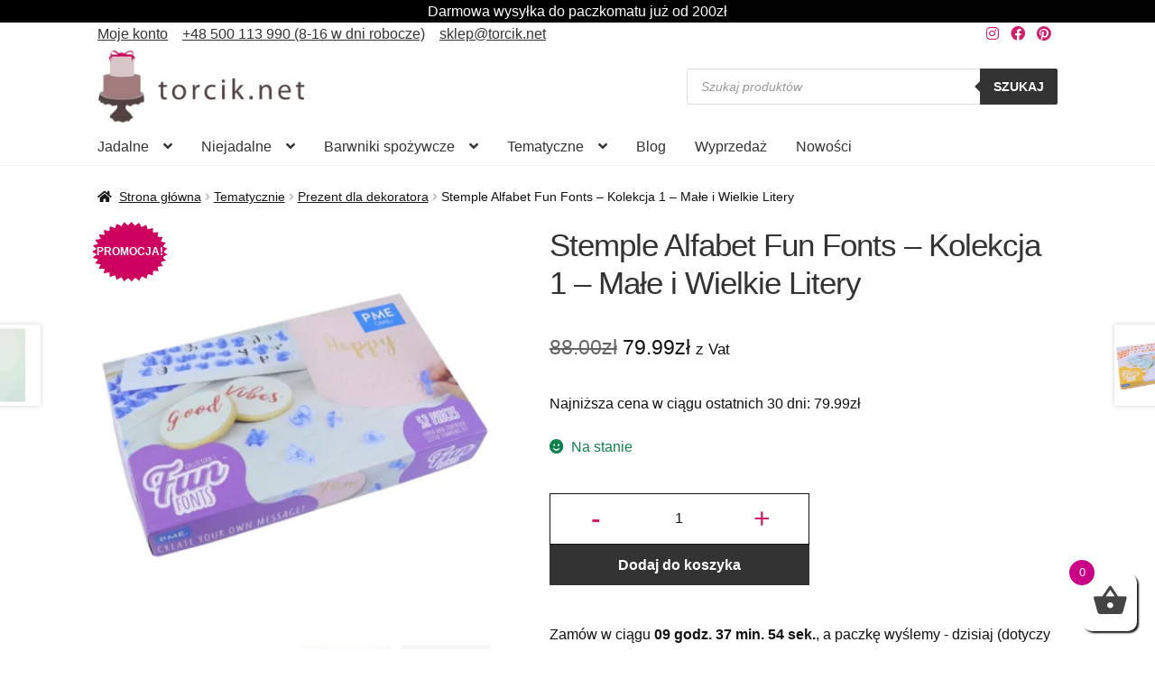

--- FILE ---
content_type: text/html; charset=UTF-8
request_url: https://torcik.net/produkt/stemple-alfabet-fun-fonts-zestaw-52-szt-pme/
body_size: 53705
content:
<!doctype html><html lang="pl-PL"><head><script data-no-optimize="1">var litespeed_docref=sessionStorage.getItem("litespeed_docref");litespeed_docref&&(Object.defineProperty(document,"referrer",{get:function(){return litespeed_docref}}),sessionStorage.removeItem("litespeed_docref"));</script> <meta charset="UTF-8"><meta name="viewport" content="width=device-width, initial-scale=1"><link rel="profile" href="http://gmpg.org/xfn/11"><link rel="pingback" href="https://torcik.net/xmlrpc.php"><link rel="preload" as="image" href="https://torcik.net/wp-content/uploads/2020/10/Stemple-Alfabet-Fun-Fonts-Kolekcja-1-Male-i-Wielkie-Litery-2-416x416.webp" imagesrcset="https://torcik.net/wp-content/uploads/2020/10/Stemple-Alfabet-Fun-Fonts-Kolekcja-1-Male-i-Wielkie-Litery-2-416x416.webp 416w, https://torcik.net/wp-content/uploads/2020/10/Stemple-Alfabet-Fun-Fonts-Kolekcja-1-Male-i-Wielkie-Litery-2-300x300.webp 300w, https://torcik.net/wp-content/uploads/2020/10/Stemple-Alfabet-Fun-Fonts-Kolekcja-1-Male-i-Wielkie-Litery-2-150x150.webp 150w, https://torcik.net/wp-content/uploads/2020/10/Stemple-Alfabet-Fun-Fonts-Kolekcja-1-Male-i-Wielkie-Litery-2-768x768.webp 768w, https://torcik.net/wp-content/uploads/2020/10/Stemple-Alfabet-Fun-Fonts-Kolekcja-1-Male-i-Wielkie-Litery-2-324x324.webp 324w, https://torcik.net/wp-content/uploads/2020/10/Stemple-Alfabet-Fun-Fonts-Kolekcja-1-Male-i-Wielkie-Litery-2-100x100.webp 100w, https://torcik.net/wp-content/uploads/2020/10/Stemple-Alfabet-Fun-Fonts-Kolekcja-1-Male-i-Wielkie-Litery-2-64x64.webp 64w, https://torcik.net/wp-content/uploads/2020/10/Stemple-Alfabet-Fun-Fonts-Kolekcja-1-Male-i-Wielkie-Litery-2.webp 1000w" imagesizes="(max-width: 416px) 100vw, 416px"><meta name='robots' content='index, follow, max-image-preview:large, max-snippet:-1, max-video-preview:-1' /> <script id="cookieyes" type="text/javascript" src="https://cdn-cookieyes.com/client_data/d833d19a3742c1856417f80b/script.js" defer data-deferred="1"></script>  <script data-cfasync="false" data-pagespeed-no-defer>var gtm4wp_datalayer_name = "dataLayer";
	var dataLayer = dataLayer || [];
	const gtm4wp_use_sku_instead = 0;
	const gtm4wp_currency = 'PLN';
	const gtm4wp_product_per_impression = 0;
	const gtm4wp_clear_ecommerce = false;
	const gtm4wp_datalayer_max_timeout = 2000;</script> <style>.dgwt-wcas-search-wrapp {display: none}</style><title>Stemple Alfabet Fun Fonts - Kolekcja 1 - Małe i Wielkie Litery - Torcik.net</title><meta name="description" content="Stemple Alfabet, stwórz idealne wytłoczone napisy na tortach i babeczkach. Zamów dzisiaj do 13:00 i ciesz się nim już jutro." /><link rel="canonical" href="https://torcik.net/produkt/stemple-alfabet-fun-fonts-zestaw-52-szt-pme/" /><meta property="og:locale" content="pl_PL" /><meta property="og:type" content="product" /><meta property="og:title" content="Stemple Alfabet Fun Fonts - Kolekcja 1 - Małe i Wielkie Litery" /><meta property="og:description" content="Stemple Alfabet, stwórz idealne wytłoczone napisy na tortach i babeczkach. Zamów dzisiaj do 13:00 i ciesz się nim już jutro." /><meta property="og:url" content="https://torcik.net/produkt/stemple-alfabet-fun-fonts-zestaw-52-szt-pme/" /><meta property="og:site_name" content="Torcik.net" /><meta property="article:modified_time" content="2025-12-30T11:42:17+00:00" /><meta property="og:image" content="https://torcik.net/wp-content/uploads/2020/10/Stemple-Alfabet-Fun-Fonts-Kolekcja-1-Male-i-Wielkie-Litery-2.webp" /><meta property="og:image:width" content="1000" /><meta property="og:image:height" content="1000" /><meta property="og:image:type" content="image/webp" /><meta property="og:image" content="https://torcik.net/wp-content/uploads/2020/10/Stemple-Alfabet-Fun-Fonts-Kolekcja-1-Male-i-Wielkie-Litery-6.webp" /><meta property="og:image:width" content="1000" /><meta property="og:image:height" content="1000" /><meta property="og:image:type" content="image/webp" /><meta property="og:image" content="https://torcik.net/wp-content/uploads/2020/10/Stemple-Alfabet-Fun-Fonts-Kolekcja-1-Male-i-Wielkie-Litery-5.webp" /><meta property="og:image:width" content="1000" /><meta property="og:image:height" content="1000" /><meta property="og:image:type" content="image/webp" /><meta property="og:image" content="https://torcik.net/wp-content/uploads/2020/10/Stemple-Alfabet-Fun-Fonts-Kolekcja-1-Male-i-Wielkie-Litery-8.webp" /><meta property="og:image:width" content="1080" /><meta property="og:image:height" content="1080" /><meta property="og:image:type" content="image/webp" /><meta property="og:image" content="https://torcik.net/wp-content/uploads/2020/10/Stemple-Alfabet-Fun-Fonts-zestaw-52-szt.-PME-I.jpg" /><meta property="og:image:width" content="1000" /><meta property="og:image:height" content="1000" /><meta property="og:image:type" content="image/jpeg" /><meta property="og:image" content="https://torcik.net/wp-content/uploads/2020/10/Stemple-Alfabet-Fun-Fonts-Kolekcja-1-Male-Litery.webp" /><meta property="og:image:width" content="2000" /><meta property="og:image:height" content="2000" /><meta property="og:image:type" content="image/webp" /><meta property="og:image" content="https://torcik.net/wp-content/uploads/2020/10/Stemple-Alfabet-Fun-Fonts-Kolekcja-1-Wielkie-Litery.webp" /><meta property="og:image:width" content="2000" /><meta property="og:image:height" content="2000" /><meta property="og:image:type" content="image/webp" /><meta property="og:image" content="https://torcik.net/wp-content/uploads/2020/10/Stemple-Alfabet-Fun-Fonts-Kolekcja-1-Male-i-Wielkie-Litery-4.webp" /><meta property="og:image:width" content="2000" /><meta property="og:image:height" content="2000" /><meta property="og:image:type" content="image/webp" /><meta property="og:image" content="https://torcik.net/wp-content/uploads/2020/10/Stemple-Alfabet-Fun-Fonts-Kolekcja-1-Male-i-Wielkie-Litery-3.webp" /><meta property="og:image:width" content="1184" /><meta property="og:image:height" content="351" /><meta property="og:image:type" content="image/webp" /><meta property="og:image" content="https://torcik.net/wp-content/uploads/2020/10/Stemple-Alfabet-Fun-Fonts-Kolekcja-1-Male-i-Wielkie-Litery-1.webp" /><meta property="og:image:width" content="603" /><meta property="og:image:height" content="577" /><meta property="og:image:type" content="image/webp" /><meta property="og:image" content="https://torcik.net/wp-content/uploads/2020/10/Stemple-Alfabet-Fun-Fonts-zestaw-52-szt.-PME.jpg" /><meta property="og:image:width" content="1000" /><meta property="og:image:height" content="1000" /><meta property="og:image:type" content="image/jpeg" /><meta property="og:image" content="https://torcik.net/wp-content/uploads/2020/10/Stemple-Alfabet-Fun-Fonts-zestaw-52-szt.-PME-II.jpg" /><meta property="og:image:width" content="1000" /><meta property="og:image:height" content="1000" /><meta property="og:image:type" content="image/jpeg" /><meta property="og:image" content="https://torcik.net/wp-content/uploads/2020/10/Stemple-Alfabet-Fun-Fonts-Kolekcja-1-Male-i-Wielkie-Litery-7.webp" /><meta property="og:image:width" content="1080" /><meta property="og:image:height" content="1080" /><meta property="og:image:type" content="image/webp" /><meta property="og:image" content="https://torcik.net/wp-content/uploads/2020/10/Stemple-Alfabet-Fun-Fonts-Kolekcja-1-Male-i-Wielkie-Litery-9.webp" /><meta property="og:image:width" content="1080" /><meta property="og:image:height" content="1080" /><meta property="og:image:type" content="image/webp" /><meta property="og:image" content="https://torcik.net/wp-content/uploads/2020/10/Stemple-Alfabet-Fun-Fonts-Kolekcja-1-Male-i-Wielkie-Litery-10.webp" /><meta property="og:image:width" content="1080" /><meta property="og:image:height" content="1080" /><meta property="og:image:type" content="image/webp" /><meta property="og:image" content="https://torcik.net/wp-content/uploads/2020/10/Stemple-Alfabet-Fun-Fonts-Kolekcja-1-Male-i-Wielkie-Litery-11.webp" /><meta property="og:image:width" content="1080" /><meta property="og:image:height" content="1080" /><meta property="og:image:type" content="image/webp" /><meta name="twitter:card" content="summary_large_image" /> <script type="application/ld+json" class="yoast-schema-graph">{"@context":"https://schema.org","@graph":[{"@type":["WebPage","ItemPage"],"@id":"https://torcik.net/produkt/stemple-alfabet-fun-fonts-zestaw-52-szt-pme/","url":"https://torcik.net/produkt/stemple-alfabet-fun-fonts-zestaw-52-szt-pme/","name":"Stemple Alfabet Fun Fonts - Kolekcja 1 - Małe i Wielkie Litery - Torcik.net","isPartOf":{"@id":"https://torcik.net/#website"},"primaryImageOfPage":{"@id":"https://torcik.net/produkt/stemple-alfabet-fun-fonts-zestaw-52-szt-pme/#primaryimage"},"image":{"@id":"https://torcik.net/produkt/stemple-alfabet-fun-fonts-zestaw-52-szt-pme/#primaryimage"},"thumbnailUrl":"https://torcik.net/wp-content/uploads/2020/10/Stemple-Alfabet-Fun-Fonts-Kolekcja-1-Male-i-Wielkie-Litery-2.webp","description":"Stemple Alfabet, stwórz idealne wytłoczone napisy na tortach i babeczkach. Zamów dzisiaj do 13:00 i ciesz się nim już jutro.","breadcrumb":{"@id":"https://torcik.net/produkt/stemple-alfabet-fun-fonts-zestaw-52-szt-pme/#breadcrumb"},"inLanguage":"pl-PL","potentialAction":{"@type":"BuyAction","target":"https://torcik.net/produkt/stemple-alfabet-fun-fonts-zestaw-52-szt-pme/"}},{"@type":"ImageObject","inLanguage":"pl-PL","@id":"https://torcik.net/produkt/stemple-alfabet-fun-fonts-zestaw-52-szt-pme/#primaryimage","url":"https://torcik.net/wp-content/uploads/2020/10/Stemple-Alfabet-Fun-Fonts-Kolekcja-1-Male-i-Wielkie-Litery-2.webp","contentUrl":"https://torcik.net/wp-content/uploads/2020/10/Stemple-Alfabet-Fun-Fonts-Kolekcja-1-Male-i-Wielkie-Litery-2.webp","width":1000,"height":1000,"caption":"Stemple Alfabet Fun Fonts – Kolekcja 1 – Małe i Wielkie Litery"},{"@type":"BreadcrumbList","@id":"https://torcik.net/produkt/stemple-alfabet-fun-fonts-zestaw-52-szt-pme/#breadcrumb","itemListElement":[{"@type":"ListItem","position":1,"name":"Strona główna","item":"https://torcik.net/"},{"@type":"ListItem","position":2,"name":"Sklep","item":"https://torcik.net/sklep/"},{"@type":"ListItem","position":3,"name":"Akcesoria cukiernicze","item":"https://torcik.net/sklep/niejadalne/"},{"@type":"ListItem","position":4,"name":"Narzędzia cukiernicze","item":"https://torcik.net/sklep/akcesoria-cukiernicze/"},{"@type":"ListItem","position":5,"name":"Stemple Alfabet Fun Fonts &#8211; Kolekcja 1 &#8211; Małe i Wielkie Litery"}]},{"@type":"WebSite","@id":"https://torcik.net/#website","url":"https://torcik.net/","name":"Torcik.net","description":"Dekoracje cukiernicze, akcesoria do tortów, masa cukrowa, ozdoby - Torcik.net","publisher":{"@id":"https://torcik.net/#organization"},"potentialAction":[{"@type":"SearchAction","target":{"@type":"EntryPoint","urlTemplate":"https://torcik.net/?s={search_term_string}"},"query-input":{"@type":"PropertyValueSpecification","valueRequired":true,"valueName":"search_term_string"}}],"inLanguage":"pl-PL"},{"@type":"Organization","@id":"https://torcik.net/#organization","name":"TORCIK.NET Sp. z o.o.","url":"https://torcik.net/","logo":{"@type":"ImageObject","inLanguage":"pl-PL","@id":"https://torcik.net/#/schema/logo/image/","url":"https://torcik.net/wp-content/uploads/2019/04/cropped-logo-1.jpg","contentUrl":"https://torcik.net/wp-content/uploads/2019/04/cropped-logo-1.jpg","width":500,"height":200,"caption":"TORCIK.NET Sp. z o.o."},"image":{"@id":"https://torcik.net/#/schema/logo/image/"},"sameAs":["https://www.facebook.com/Torcik.net/","https://www.instagram.com/torcik.net_/","https://pl.pinterest.com/Torcik/"],"email":"sklep@torcik.net","telephone":"509710211","vatID":"9731088066","hasMerchantReturnPolicy":{"@type":"MerchantReturnPolicy","merchantReturnLink":"https://torcik.net/dostawy_platnosci/"}}]}</script> <meta property="product:price:amount" content="79.99" /><meta property="product:price:currency" content="PLN" /><meta property="og:availability" content="instock" /><meta property="product:availability" content="instock" /><meta property="product:retailer_item_id" content="FF52" /><meta property="product:condition" content="new" /><link rel='dns-prefetch' href='//inpostpay-widget-v2.inpost.pl' /><link rel="alternate" type="application/rss+xml" title="Torcik.net &raquo; Kanał z wpisami" href="https://torcik.net/feed/" /><link rel="alternate" title="oEmbed (JSON)" type="application/json+oembed" href="https://torcik.net/wp-json/oembed/1.0/embed?url=https%3A%2F%2Ftorcik.net%2Fprodukt%2Fstemple-alfabet-fun-fonts-zestaw-52-szt-pme%2F" /><link rel="alternate" title="oEmbed (XML)" type="text/xml+oembed" href="https://torcik.net/wp-json/oembed/1.0/embed?url=https%3A%2F%2Ftorcik.net%2Fprodukt%2Fstemple-alfabet-fun-fonts-zestaw-52-szt-pme%2F&#038;format=xml" /><style id='wp-img-auto-sizes-contain-inline-css'>img:is([sizes=auto i],[sizes^="auto," i]){contain-intrinsic-size:3000px 1500px}
/*# sourceURL=wp-img-auto-sizes-contain-inline-css */</style><link data-optimized="1" rel='stylesheet' id='wp-components-css' href='https://torcik.net/wp-content/litespeed/css/580842133ceb8cdc213086ca922313f7.css?ver=313f7' media='all' /><link data-optimized="1" rel='stylesheet' id='woocommerce-paczkomaty-inpost-blocks-integration-frontend-css' href='https://torcik.net/wp-content/litespeed/css/2e847307a6f13cc1ad9f4fafe8d63f9e.css?ver=63f9e' media='all' /><link data-optimized="1" rel='stylesheet' id='woocommerce-paczkomaty-inpost-blocks-integration-editor-css' href='https://torcik.net/wp-content/litespeed/css/e6c29fe3aedd5f294ba05aedfae57e71.css?ver=57e71' media='all' /><link data-optimized="1" rel='stylesheet' id='wp-block-library-css' href='https://torcik.net/wp-content/litespeed/css/2953497eb27de281efe8ce60f1a8388e.css?ver=8388e' media='all' /><link data-optimized="1" rel='stylesheet' id='wc-blocks-style-css' href='https://torcik.net/wp-content/litespeed/css/9d69e082723bbfaca61356084f1bc6ec.css?ver=bc6ec' media='all' /><style id='global-styles-inline-css'>:root{--wp--preset--aspect-ratio--square: 1;--wp--preset--aspect-ratio--4-3: 4/3;--wp--preset--aspect-ratio--3-4: 3/4;--wp--preset--aspect-ratio--3-2: 3/2;--wp--preset--aspect-ratio--2-3: 2/3;--wp--preset--aspect-ratio--16-9: 16/9;--wp--preset--aspect-ratio--9-16: 9/16;--wp--preset--color--black: #000000;--wp--preset--color--cyan-bluish-gray: #abb8c3;--wp--preset--color--white: #ffffff;--wp--preset--color--pale-pink: #f78da7;--wp--preset--color--vivid-red: #cf2e2e;--wp--preset--color--luminous-vivid-orange: #ff6900;--wp--preset--color--luminous-vivid-amber: #fcb900;--wp--preset--color--light-green-cyan: #7bdcb5;--wp--preset--color--vivid-green-cyan: #00d084;--wp--preset--color--pale-cyan-blue: #8ed1fc;--wp--preset--color--vivid-cyan-blue: #0693e3;--wp--preset--color--vivid-purple: #9b51e0;--wp--preset--gradient--vivid-cyan-blue-to-vivid-purple: linear-gradient(135deg,rgb(6,147,227) 0%,rgb(155,81,224) 100%);--wp--preset--gradient--light-green-cyan-to-vivid-green-cyan: linear-gradient(135deg,rgb(122,220,180) 0%,rgb(0,208,130) 100%);--wp--preset--gradient--luminous-vivid-amber-to-luminous-vivid-orange: linear-gradient(135deg,rgb(252,185,0) 0%,rgb(255,105,0) 100%);--wp--preset--gradient--luminous-vivid-orange-to-vivid-red: linear-gradient(135deg,rgb(255,105,0) 0%,rgb(207,46,46) 100%);--wp--preset--gradient--very-light-gray-to-cyan-bluish-gray: linear-gradient(135deg,rgb(238,238,238) 0%,rgb(169,184,195) 100%);--wp--preset--gradient--cool-to-warm-spectrum: linear-gradient(135deg,rgb(74,234,220) 0%,rgb(151,120,209) 20%,rgb(207,42,186) 40%,rgb(238,44,130) 60%,rgb(251,105,98) 80%,rgb(254,248,76) 100%);--wp--preset--gradient--blush-light-purple: linear-gradient(135deg,rgb(255,206,236) 0%,rgb(152,150,240) 100%);--wp--preset--gradient--blush-bordeaux: linear-gradient(135deg,rgb(254,205,165) 0%,rgb(254,45,45) 50%,rgb(107,0,62) 100%);--wp--preset--gradient--luminous-dusk: linear-gradient(135deg,rgb(255,203,112) 0%,rgb(199,81,192) 50%,rgb(65,88,208) 100%);--wp--preset--gradient--pale-ocean: linear-gradient(135deg,rgb(255,245,203) 0%,rgb(182,227,212) 50%,rgb(51,167,181) 100%);--wp--preset--gradient--electric-grass: linear-gradient(135deg,rgb(202,248,128) 0%,rgb(113,206,126) 100%);--wp--preset--gradient--midnight: linear-gradient(135deg,rgb(2,3,129) 0%,rgb(40,116,252) 100%);--wp--preset--font-size--small: 14px;--wp--preset--font-size--medium: 23px;--wp--preset--font-size--large: 26px;--wp--preset--font-size--x-large: 42px;--wp--preset--font-size--normal: 16px;--wp--preset--font-size--huge: 37px;--wp--preset--spacing--20: 0.44rem;--wp--preset--spacing--30: 0.67rem;--wp--preset--spacing--40: 1rem;--wp--preset--spacing--50: 1.5rem;--wp--preset--spacing--60: 2.25rem;--wp--preset--spacing--70: 3.38rem;--wp--preset--spacing--80: 5.06rem;--wp--preset--shadow--natural: 6px 6px 9px rgba(0, 0, 0, 0.2);--wp--preset--shadow--deep: 12px 12px 50px rgba(0, 0, 0, 0.4);--wp--preset--shadow--sharp: 6px 6px 0px rgba(0, 0, 0, 0.2);--wp--preset--shadow--outlined: 6px 6px 0px -3px rgb(255, 255, 255), 6px 6px rgb(0, 0, 0);--wp--preset--shadow--crisp: 6px 6px 0px rgb(0, 0, 0);}:root :where(.is-layout-flow) > :first-child{margin-block-start: 0;}:root :where(.is-layout-flow) > :last-child{margin-block-end: 0;}:root :where(.is-layout-flow) > *{margin-block-start: 24px;margin-block-end: 0;}:root :where(.is-layout-constrained) > :first-child{margin-block-start: 0;}:root :where(.is-layout-constrained) > :last-child{margin-block-end: 0;}:root :where(.is-layout-constrained) > *{margin-block-start: 24px;margin-block-end: 0;}:root :where(.is-layout-flex){gap: 24px;}:root :where(.is-layout-grid){gap: 24px;}body .is-layout-flex{display: flex;}.is-layout-flex{flex-wrap: wrap;align-items: center;}.is-layout-flex > :is(*, div){margin: 0;}body .is-layout-grid{display: grid;}.is-layout-grid > :is(*, div){margin: 0;}.has-black-color{color: var(--wp--preset--color--black) !important;}.has-cyan-bluish-gray-color{color: var(--wp--preset--color--cyan-bluish-gray) !important;}.has-white-color{color: var(--wp--preset--color--white) !important;}.has-pale-pink-color{color: var(--wp--preset--color--pale-pink) !important;}.has-vivid-red-color{color: var(--wp--preset--color--vivid-red) !important;}.has-luminous-vivid-orange-color{color: var(--wp--preset--color--luminous-vivid-orange) !important;}.has-luminous-vivid-amber-color{color: var(--wp--preset--color--luminous-vivid-amber) !important;}.has-light-green-cyan-color{color: var(--wp--preset--color--light-green-cyan) !important;}.has-vivid-green-cyan-color{color: var(--wp--preset--color--vivid-green-cyan) !important;}.has-pale-cyan-blue-color{color: var(--wp--preset--color--pale-cyan-blue) !important;}.has-vivid-cyan-blue-color{color: var(--wp--preset--color--vivid-cyan-blue) !important;}.has-vivid-purple-color{color: var(--wp--preset--color--vivid-purple) !important;}.has-black-background-color{background-color: var(--wp--preset--color--black) !important;}.has-cyan-bluish-gray-background-color{background-color: var(--wp--preset--color--cyan-bluish-gray) !important;}.has-white-background-color{background-color: var(--wp--preset--color--white) !important;}.has-pale-pink-background-color{background-color: var(--wp--preset--color--pale-pink) !important;}.has-vivid-red-background-color{background-color: var(--wp--preset--color--vivid-red) !important;}.has-luminous-vivid-orange-background-color{background-color: var(--wp--preset--color--luminous-vivid-orange) !important;}.has-luminous-vivid-amber-background-color{background-color: var(--wp--preset--color--luminous-vivid-amber) !important;}.has-light-green-cyan-background-color{background-color: var(--wp--preset--color--light-green-cyan) !important;}.has-vivid-green-cyan-background-color{background-color: var(--wp--preset--color--vivid-green-cyan) !important;}.has-pale-cyan-blue-background-color{background-color: var(--wp--preset--color--pale-cyan-blue) !important;}.has-vivid-cyan-blue-background-color{background-color: var(--wp--preset--color--vivid-cyan-blue) !important;}.has-vivid-purple-background-color{background-color: var(--wp--preset--color--vivid-purple) !important;}.has-black-border-color{border-color: var(--wp--preset--color--black) !important;}.has-cyan-bluish-gray-border-color{border-color: var(--wp--preset--color--cyan-bluish-gray) !important;}.has-white-border-color{border-color: var(--wp--preset--color--white) !important;}.has-pale-pink-border-color{border-color: var(--wp--preset--color--pale-pink) !important;}.has-vivid-red-border-color{border-color: var(--wp--preset--color--vivid-red) !important;}.has-luminous-vivid-orange-border-color{border-color: var(--wp--preset--color--luminous-vivid-orange) !important;}.has-luminous-vivid-amber-border-color{border-color: var(--wp--preset--color--luminous-vivid-amber) !important;}.has-light-green-cyan-border-color{border-color: var(--wp--preset--color--light-green-cyan) !important;}.has-vivid-green-cyan-border-color{border-color: var(--wp--preset--color--vivid-green-cyan) !important;}.has-pale-cyan-blue-border-color{border-color: var(--wp--preset--color--pale-cyan-blue) !important;}.has-vivid-cyan-blue-border-color{border-color: var(--wp--preset--color--vivid-cyan-blue) !important;}.has-vivid-purple-border-color{border-color: var(--wp--preset--color--vivid-purple) !important;}.has-vivid-cyan-blue-to-vivid-purple-gradient-background{background: var(--wp--preset--gradient--vivid-cyan-blue-to-vivid-purple) !important;}.has-light-green-cyan-to-vivid-green-cyan-gradient-background{background: var(--wp--preset--gradient--light-green-cyan-to-vivid-green-cyan) !important;}.has-luminous-vivid-amber-to-luminous-vivid-orange-gradient-background{background: var(--wp--preset--gradient--luminous-vivid-amber-to-luminous-vivid-orange) !important;}.has-luminous-vivid-orange-to-vivid-red-gradient-background{background: var(--wp--preset--gradient--luminous-vivid-orange-to-vivid-red) !important;}.has-very-light-gray-to-cyan-bluish-gray-gradient-background{background: var(--wp--preset--gradient--very-light-gray-to-cyan-bluish-gray) !important;}.has-cool-to-warm-spectrum-gradient-background{background: var(--wp--preset--gradient--cool-to-warm-spectrum) !important;}.has-blush-light-purple-gradient-background{background: var(--wp--preset--gradient--blush-light-purple) !important;}.has-blush-bordeaux-gradient-background{background: var(--wp--preset--gradient--blush-bordeaux) !important;}.has-luminous-dusk-gradient-background{background: var(--wp--preset--gradient--luminous-dusk) !important;}.has-pale-ocean-gradient-background{background: var(--wp--preset--gradient--pale-ocean) !important;}.has-electric-grass-gradient-background{background: var(--wp--preset--gradient--electric-grass) !important;}.has-midnight-gradient-background{background: var(--wp--preset--gradient--midnight) !important;}.has-small-font-size{font-size: var(--wp--preset--font-size--small) !important;}.has-medium-font-size{font-size: var(--wp--preset--font-size--medium) !important;}.has-large-font-size{font-size: var(--wp--preset--font-size--large) !important;}.has-x-large-font-size{font-size: var(--wp--preset--font-size--x-large) !important;}
/*# sourceURL=global-styles-inline-css */</style><style id='classic-theme-styles-inline-css'>/*! This file is auto-generated */
.wp-block-button__link{color:#fff;background-color:#32373c;border-radius:9999px;box-shadow:none;text-decoration:none;padding:calc(.667em + 2px) calc(1.333em + 2px);font-size:1.125em}.wp-block-file__button{background:#32373c;color:#fff;text-decoration:none}
/*# sourceURL=/wp-includes/css/classic-themes.min.css */</style><link data-optimized="1" rel='stylesheet' id='storefront-gutenberg-blocks-css' href='https://torcik.net/wp-content/litespeed/css/fe43df22e7836c2536e0d22217a355bc.css?ver=355bc' media='all' /><style id='storefront-gutenberg-blocks-inline-css'>.wp-block-button__link:not(.has-text-color) {
					color: #d01f6a;
				}

				.wp-block-button__link:not(.has-text-color):hover,
				.wp-block-button__link:not(.has-text-color):focus,
				.wp-block-button__link:not(.has-text-color):active {
					color: #d01f6a;
				}

				.wp-block-button__link:not(.has-background) {
					background-color: #ffffff;
				}

				.wp-block-button__link:not(.has-background):hover,
				.wp-block-button__link:not(.has-background):focus,
				.wp-block-button__link:not(.has-background):active {
					border-color: #e6e6e6;
					background-color: #e6e6e6;
				}

				.wc-block-grid__products .wc-block-grid__product .wp-block-button__link {
					background-color: #ffffff;
					border-color: #ffffff;
					color: #d01f6a;
				}

				.wp-block-quote footer,
				.wp-block-quote cite,
				.wp-block-quote__citation {
					color: #111111;
				}

				.wp-block-pullquote cite,
				.wp-block-pullquote footer,
				.wp-block-pullquote__citation {
					color: #111111;
				}

				.wp-block-image figcaption {
					color: #111111;
				}

				.wp-block-separator.is-style-dots::before {
					color: #333333;
				}

				.wp-block-file a.wp-block-file__button {
					color: #d01f6a;
					background-color: #ffffff;
					border-color: #ffffff;
				}

				.wp-block-file a.wp-block-file__button:hover,
				.wp-block-file a.wp-block-file__button:focus,
				.wp-block-file a.wp-block-file__button:active {
					color: #d01f6a;
					background-color: #e6e6e6;
				}

				.wp-block-code,
				.wp-block-preformatted pre {
					color: #111111;
				}

				.wp-block-table:not( .has-background ):not( .is-style-stripes ) tbody tr:nth-child(2n) td {
					background-color: #fdfdfd;
				}

				.wp-block-cover .wp-block-cover__inner-container h1:not(.has-text-color),
				.wp-block-cover .wp-block-cover__inner-container h2:not(.has-text-color),
				.wp-block-cover .wp-block-cover__inner-container h3:not(.has-text-color),
				.wp-block-cover .wp-block-cover__inner-container h4:not(.has-text-color),
				.wp-block-cover .wp-block-cover__inner-container h5:not(.has-text-color),
				.wp-block-cover .wp-block-cover__inner-container h6:not(.has-text-color) {
					color: #000000;
				}

				div.wc-block-components-price-slider__range-input-progress,
				.rtl .wc-block-components-price-slider__range-input-progress {
					--range-color: #d01f6a;
				}

				/* Target only IE11 */
				@media all and (-ms-high-contrast: none), (-ms-high-contrast: active) {
					.wc-block-components-price-slider__range-input-progress {
						background: #d01f6a;
					}
				}

				.wc-block-components-button:not(.is-link) {
					background-color: #333333;
					color: #ffffff;
				}

				.wc-block-components-button:not(.is-link):hover,
				.wc-block-components-button:not(.is-link):focus,
				.wc-block-components-button:not(.is-link):active {
					background-color: #1a1a1a;
					color: #ffffff;
				}

				.wc-block-components-button:not(.is-link):disabled {
					background-color: #333333;
					color: #ffffff;
				}

				.wc-block-cart__submit-container {
					background-color: #ffffff;
				}

				.wc-block-cart__submit-container::before {
					color: rgba(220,220,220,0.5);
				}

				.wc-block-components-order-summary-item__quantity {
					background-color: #ffffff;
					border-color: #111111;
					box-shadow: 0 0 0 2px #ffffff;
					color: #111111;
				}
			
/*# sourceURL=storefront-gutenberg-blocks-inline-css */</style><link data-optimized="1" rel='stylesheet' id='contact-form-7-css' href='https://torcik.net/wp-content/litespeed/css/35f47aee6087e5a0ef84b7d5d1ae15da.css?ver=e15da' media='all' /><link data-optimized="1" rel='stylesheet' id='ub-extension-style-css-css' href='https://torcik.net/wp-content/litespeed/css/623a50b03d1127d8b0c6533c176e5f7f.css?ver=e5f7f' media='all' /><link data-optimized="1" rel='stylesheet' id='photoswipe-css' href='https://torcik.net/wp-content/litespeed/css/79a12b75d5d8e932396419d43cd981e6.css?ver=981e6' media='all' /><link data-optimized="1" rel='stylesheet' id='photoswipe-default-skin-css' href='https://torcik.net/wp-content/litespeed/css/7abde6cb8ce0fbb8214b0a3349280ac3.css?ver=80ac3' media='all' /><style id='woocommerce-inline-inline-css'>.woocommerce form .form-row .required { visibility: visible; }
/*# sourceURL=woocommerce-inline-inline-css */</style><link data-optimized="1" rel='stylesheet' id='wc-prl-css-css' href='https://torcik.net/wp-content/litespeed/css/3e767c851605ce6b49ad63c46bc4ea43.css?ver=4ea43' media='all' /><link data-optimized="1" rel='stylesheet' id='wc-price-history-frontend-css' href='https://torcik.net/wp-content/litespeed/css/2d380e5fa60ab7586c793846bf02676a.css?ver=2676a' media='all' /><link data-optimized="1" rel='stylesheet' id='xoo-cp-style-css' href='https://torcik.net/wp-content/litespeed/css/2cb2eabb66626ba96f3f91fc76ccac0c.css?ver=cac0c' media='all' /><style id='xoo-cp-style-inline-css'>td.xoo-cp-pqty{
		    min-width: 120px;
		}.xoo-cp-variations{
			float: left;
		}
		table.xoo-cp-cart tr.xoo-cp-ths{
			background-color: #eeeeee;
		}
		tr.xoo-cp-ths th{
			color: #000000;
		}
		.xoo-cp-container{
			max-width: 650px;
			background-color: #ffffff;
			background-image: url();
		}
		.xoo-cp-container , li.xoo-cp-rel-sing h3 , li.xoo-cp-rel-sing .product_price , input.xoo-cp-qty , li.xoo-cp-rel-sing .amount , .xoo-cp-empct , .xoo-cp-ptitle a{
			color: #000000
		}
		.xcp-chng ,.xoo-cp-qtybox{
    		border-color: #000000;
		}
		input.xoo-cp-qty{
			background-color: #ffffff;
		}
		.xcp-btn{
			background-color: #d01f6a;
			color: #ffffff;
			font-size: 14px;
			border-radius: 14px;
			border: 1px solid #d01f6a;
		}
		.xcp-btn:hover{
			color: #ffffff;
		}
		td.xoo-cp-pimg{
			width: 20%;
		}
		table.xoo-cp-cart , table.xoo-cp-cart td{
			border: 0;
		}
		table.xoo-cp-cart tr{
			border-top: 1px solid;
			border-bottom: 1px solid;
			border-color: #ebe9eb;
		}
		.xoo-cp-rel-sing{
		    width: 31.333333333333%;
		    display: inline-block;
		    margin: 0 1%;
		    float: left;
		    text-align: center;
		}
		.xoo-cp-rel-title , .xoo-cp-rel-price .amount , .xoo-cp-rel-sing a.add_to_cart_button{
			font-size: 13px;
		}

		.xoo-cp-basket{
			background-color: #ffffff;
		}
		.xcp-bk-icon{
   			font-size: 40px;
   			color: #444444;
		}
		.xcp-bk-count{
			color: #ffffff;
			background-color: #cc0086;
		}

		span.xoo-cp-close{
			color: #000000;
		}

		.xoo-cp-hdtxt , span.xcp-rel-head{
			background-color: ;
			color: #000000;
			font-size: 16px;
		}
		
		.xoo-cp-hdtxt{
			border-bottom: 2px solid #000000;
		}

		span.xcp-rel-head{
			border-bottom: 2px solid #000000;
			border-top: 2px solid #000000;
		}

		td.xoo-cp-remove .xoo-cp-remove-pd{
			color: #ea0a0a;
		}

		table.xoo-cp-cart td.xoo-cp-ptitle{
			width: 40%;
			text-align: left;
		}
/*# sourceURL=xoo-cp-style-inline-css */</style><link data-optimized="1" rel='stylesheet' id='xoo-scrollbar-style-css' href='https://torcik.net/wp-content/litespeed/css/bdad9adfbba860f116be021d9db79392.css?ver=79392' media='all' /><link data-optimized="1" rel='stylesheet' id='dgwt-wcas-style-css' href='https://torcik.net/wp-content/litespeed/css/cb983bc2bc2fa9e082b5558fc897558d.css?ver=7558d' media='all' /><link data-optimized="1" rel='stylesheet' id='storefront-style-css' href='https://torcik.net/wp-content/litespeed/css/9072b5dd2d86192710ed78770d046402.css?ver=46402' media='all' /><style id='storefront-style-inline-css'>.main-navigation ul li a,
			.site-title a,
			ul.menu li a,
			.site-branding h1 a,
			button.menu-toggle,
			button.menu-toggle:hover,
			.handheld-navigation .dropdown-toggle {
				color: #333333;
			}

			button.menu-toggle,
			button.menu-toggle:hover {
				border-color: #333333;
			}

			.main-navigation ul li a:hover,
			.main-navigation ul li:hover > a,
			.site-title a:hover,
			.site-header ul.menu li.current-menu-item > a {
				color: #747474;
			}

			table:not( .has-background ) th {
				background-color: #f8f8f8;
			}

			table:not( .has-background ) tbody td {
				background-color: #fdfdfd;
			}

			table:not( .has-background ) tbody tr:nth-child(2n) td,
			fieldset,
			fieldset legend {
				background-color: #fbfbfb;
			}

			.site-header,
			.secondary-navigation ul ul,
			.main-navigation ul.menu > li.menu-item-has-children:after,
			.secondary-navigation ul.menu ul,
			.storefront-handheld-footer-bar,
			.storefront-handheld-footer-bar ul li > a,
			.storefront-handheld-footer-bar ul li.search .site-search,
			button.menu-toggle,
			button.menu-toggle:hover {
				background-color: #ffffff;
			}

			p.site-description,
			.site-header,
			.storefront-handheld-footer-bar {
				color: #404040;
			}

			button.menu-toggle:after,
			button.menu-toggle:before,
			button.menu-toggle span:before {
				background-color: #333333;
			}

			h1, h2, h3, h4, h5, h6, .wc-block-grid__product-title {
				color: #333333;
			}

			.widget h1 {
				border-bottom-color: #333333;
			}

			body,
			.secondary-navigation a {
				color: #111111;
			}

			.widget-area .widget a,
			.hentry .entry-header .posted-on a,
			.hentry .entry-header .post-author a,
			.hentry .entry-header .post-comments a,
			.hentry .entry-header .byline a {
				color: #161616;
			}

			a {
				color: #d01f6a;
			}

			a:focus,
			button:focus,
			.button.alt:focus,
			input:focus,
			textarea:focus,
			input[type="button"]:focus,
			input[type="reset"]:focus,
			input[type="submit"]:focus,
			input[type="email"]:focus,
			input[type="tel"]:focus,
			input[type="url"]:focus,
			input[type="password"]:focus,
			input[type="search"]:focus {
				outline-color: #d01f6a;
			}

			button, input[type="button"], input[type="reset"], input[type="submit"], .button, .widget a.button {
				background-color: #ffffff;
				border-color: #ffffff;
				color: #d01f6a;
			}

			button:hover, input[type="button"]:hover, input[type="reset"]:hover, input[type="submit"]:hover, .button:hover, .widget a.button:hover {
				background-color: #e6e6e6;
				border-color: #e6e6e6;
				color: #d01f6a;
			}

			button.alt, input[type="button"].alt, input[type="reset"].alt, input[type="submit"].alt, .button.alt, .widget-area .widget a.button.alt {
				background-color: #333333;
				border-color: #333333;
				color: #ffffff;
			}

			button.alt:hover, input[type="button"].alt:hover, input[type="reset"].alt:hover, input[type="submit"].alt:hover, .button.alt:hover, .widget-area .widget a.button.alt:hover {
				background-color: #1a1a1a;
				border-color: #1a1a1a;
				color: #ffffff;
			}

			.pagination .page-numbers li .page-numbers.current {
				background-color: #e6e6e6;
				color: #070707;
			}

			#comments .comment-list .comment-content .comment-text {
				background-color: #f8f8f8;
			}

			.site-footer {
				background-color: #f0f0f0;
				color: #6d6d6d;
			}

			.site-footer a:not(.button):not(.components-button) {
				color: #333333;
			}

			.site-footer .storefront-handheld-footer-bar a:not(.button):not(.components-button) {
				color: #333333;
			}

			.site-footer h1, .site-footer h2, .site-footer h3, .site-footer h4, .site-footer h5, .site-footer h6, .site-footer .widget .widget-title, .site-footer .widget .widgettitle {
				color: #333333;
			}

			.page-template-template-homepage.has-post-thumbnail .type-page.has-post-thumbnail .entry-title {
				color: #000000;
			}

			.page-template-template-homepage.has-post-thumbnail .type-page.has-post-thumbnail .entry-content {
				color: #000000;
			}

			@media screen and ( min-width: 768px ) {
				.secondary-navigation ul.menu a:hover {
					color: #595959;
				}

				.secondary-navigation ul.menu a {
					color: #404040;
				}

				.main-navigation ul.menu ul.sub-menu,
				.main-navigation ul.nav-menu ul.children {
					background-color: #f0f0f0;
				}

				.site-header {
					border-bottom-color: #f0f0f0;
				}
			}
/*# sourceURL=storefront-style-inline-css */</style><link data-optimized="1" rel='stylesheet' id='storefront-icons-css' href='https://torcik.net/wp-content/litespeed/css/2e15f37dc97f4e6e4ab1df00b3f4db95.css?ver=4db95' media='all' /><link data-optimized="1" rel='stylesheet' id='flexible-shipping-free-shipping-css' href='https://torcik.net/wp-content/litespeed/css/a13c816152bebb2ba2501f61d05f3d42.css?ver=f3d42' media='all' /><link data-optimized="1" rel='stylesheet' id='inpostpay-thank-you-css' href='https://torcik.net/wp-content/litespeed/css/8cb4b79999ef83892dc9270734d9d122.css?ver=9d122' media='all' /><link data-optimized="1" rel='stylesheet' id='inpostpay-ippfront-css' href='https://torcik.net/wp-content/litespeed/css/f8c8e6dd0b679f38ee2dfa715eb9d313.css?ver=9d313' media='all' /><link data-optimized="1" rel='stylesheet' id='storefront-woocommerce-style-css' href='https://torcik.net/wp-content/litespeed/css/8434ae21b84fb59f9fa706e78092029f.css?ver=2029f' media='all' /><style id='storefront-woocommerce-style-inline-css'>@font-face {
				font-family: star;
				src: url(https://torcik.net/wp-content/plugins/woocommerce/assets/fonts/star.eot);
				src:
					url(https://torcik.net/wp-content/plugins/woocommerce/assets/fonts/star.eot?#iefix) format("embedded-opentype"),
					url(https://torcik.net/wp-content/plugins/woocommerce/assets/fonts/star.woff) format("woff"),
					url(https://torcik.net/wp-content/plugins/woocommerce/assets/fonts/star.ttf) format("truetype"),
					url(https://torcik.net/wp-content/plugins/woocommerce/assets/fonts/star.svg#star) format("svg");
				font-weight: 400;
				font-style: normal;
			}
			@font-face {
				font-family: WooCommerce;
				src: url(https://torcik.net/wp-content/plugins/woocommerce/assets/fonts/WooCommerce.eot);
				src:
					url(https://torcik.net/wp-content/plugins/woocommerce/assets/fonts/WooCommerce.eot?#iefix) format("embedded-opentype"),
					url(https://torcik.net/wp-content/plugins/woocommerce/assets/fonts/WooCommerce.woff) format("woff"),
					url(https://torcik.net/wp-content/plugins/woocommerce/assets/fonts/WooCommerce.ttf) format("truetype"),
					url(https://torcik.net/wp-content/plugins/woocommerce/assets/fonts/WooCommerce.svg#WooCommerce) format("svg");
				font-weight: 400;
				font-style: normal;
			}

			a.cart-contents,
			.site-header-cart .widget_shopping_cart a {
				color: #333333;
			}

			a.cart-contents:hover,
			.site-header-cart .widget_shopping_cart a:hover,
			.site-header-cart:hover > li > a {
				color: #747474;
			}

			table.cart td.product-remove,
			table.cart td.actions {
				border-top-color: #ffffff;
			}

			.storefront-handheld-footer-bar ul li.cart .count {
				background-color: #333333;
				color: #ffffff;
				border-color: #ffffff;
			}

			.woocommerce-tabs ul.tabs li.active a,
			ul.products li.product .price,
			.onsale,
			.wc-block-grid__product-onsale,
			.widget_search form:before,
			.widget_product_search form:before {
				color: #111111;
			}

			.woocommerce-breadcrumb a,
			a.woocommerce-review-link,
			.product_meta a {
				color: #161616;
			}

			.wc-block-grid__product-onsale,
			.onsale {
				border-color: #111111;
			}

			.star-rating span:before,
			.quantity .plus, .quantity .minus,
			p.stars a:hover:after,
			p.stars a:after,
			.star-rating span:before,
			#payment .payment_methods li input[type=radio]:first-child:checked+label:before {
				color: #d01f6a;
			}

			.widget_price_filter .ui-slider .ui-slider-range,
			.widget_price_filter .ui-slider .ui-slider-handle {
				background-color: #d01f6a;
			}

			.order_details {
				background-color: #f8f8f8;
			}

			.order_details > li {
				border-bottom: 1px dotted #e3e3e3;
			}

			.order_details:before,
			.order_details:after {
				background: -webkit-linear-gradient(transparent 0,transparent 0),-webkit-linear-gradient(135deg,#f8f8f8 33.33%,transparent 33.33%),-webkit-linear-gradient(45deg,#f8f8f8 33.33%,transparent 33.33%)
			}

			#order_review {
				background-color: #ffffff;
			}

			#payment .payment_methods > li .payment_box,
			#payment .place-order {
				background-color: #fafafa;
			}

			#payment .payment_methods > li:not(.woocommerce-notice) {
				background-color: #f5f5f5;
			}

			#payment .payment_methods > li:not(.woocommerce-notice):hover {
				background-color: #f0f0f0;
			}

			.woocommerce-pagination .page-numbers li .page-numbers.current {
				background-color: #e6e6e6;
				color: #070707;
			}

			.wc-block-grid__product-onsale,
			.onsale,
			.woocommerce-pagination .page-numbers li .page-numbers:not(.current) {
				color: #111111;
			}

			p.stars a:before,
			p.stars a:hover~a:before,
			p.stars.selected a.active~a:before {
				color: #111111;
			}

			p.stars.selected a.active:before,
			p.stars:hover a:before,
			p.stars.selected a:not(.active):before,
			p.stars.selected a.active:before {
				color: #d01f6a;
			}

			.single-product div.product .woocommerce-product-gallery .woocommerce-product-gallery__trigger {
				background-color: #ffffff;
				color: #d01f6a;
			}

			.single-product div.product .woocommerce-product-gallery .woocommerce-product-gallery__trigger:hover {
				background-color: #e6e6e6;
				border-color: #e6e6e6;
				color: #d01f6a;
			}

			.button.added_to_cart:focus,
			.button.wc-forward:focus {
				outline-color: #d01f6a;
			}

			.added_to_cart,
			.site-header-cart .widget_shopping_cart a.button,
			.wc-block-grid__products .wc-block-grid__product .wp-block-button__link {
				background-color: #ffffff;
				border-color: #ffffff;
				color: #d01f6a;
			}

			.added_to_cart:hover,
			.site-header-cart .widget_shopping_cart a.button:hover,
			.wc-block-grid__products .wc-block-grid__product .wp-block-button__link:hover {
				background-color: #e6e6e6;
				border-color: #e6e6e6;
				color: #d01f6a;
			}

			.added_to_cart.alt, .added_to_cart, .widget a.button.checkout {
				background-color: #333333;
				border-color: #333333;
				color: #ffffff;
			}

			.added_to_cart.alt:hover, .added_to_cart:hover, .widget a.button.checkout:hover {
				background-color: #1a1a1a;
				border-color: #1a1a1a;
				color: #ffffff;
			}

			.button.loading {
				color: #ffffff;
			}

			.button.loading:hover {
				background-color: #ffffff;
			}

			.button.loading:after {
				color: #d01f6a;
			}

			@media screen and ( min-width: 768px ) {
				.site-header-cart .widget_shopping_cart,
				.site-header .product_list_widget li .quantity {
					color: #404040;
				}

				.site-header-cart .widget_shopping_cart .buttons,
				.site-header-cart .widget_shopping_cart .total {
					background-color: #f5f5f5;
				}

				.site-header-cart .widget_shopping_cart {
					background-color: #f0f0f0;
				}
			}
				.storefront-product-pagination a {
					color: #111111;
					background-color: #ffffff;
				}
				.storefront-sticky-add-to-cart {
					color: #111111;
					background-color: #ffffff;
				}

				.storefront-sticky-add-to-cart a:not(.button) {
					color: #333333;
				}

				.coupon-container {
					background-color: #ffffff !important;
				}

				.coupon-content {
					border-color: #d01f6a !important;
					color: #d01f6a;
				}

				.sd-buttons-transparent.woocommerce .coupon-content,
				.sd-buttons-transparent.woocommerce-page .coupon-content {
					border-color: #ffffff !important;
				}
/*# sourceURL=storefront-woocommerce-style-inline-css */</style><link data-optimized="1" rel='stylesheet' id='storefront-child-style-css' href='https://torcik.net/wp-content/litespeed/css/9a671a87a5f65ab61cb441e3bc61e4f7.css?ver=1e4f7' media='all' /><link data-optimized="1" rel='stylesheet' id='easypack-front-css' href='https://torcik.net/wp-content/litespeed/css/ea0dd4e121af880a1e56737ff5b147b0.css?ver=147b0' media='all' /><link data-optimized="1" rel='stylesheet' id='easypack-jbox-css-css' href='https://torcik.net/wp-content/litespeed/css/08044cbda35ea7d834c48e1e4f648f1b.css?ver=48f1b' media='all' /><link data-optimized="1" rel='stylesheet' id='geowidget-css-css' href='https://torcik.net/wp-content/litespeed/css/0d3ae150dbcb342a34b0df72b03b79aa.css?ver=b79aa' media='all' /><link data-optimized="1" rel='stylesheet' id='storefront-woocommerce-brands-style-css' href='https://torcik.net/wp-content/litespeed/css/cbc1bb6ee336b0493ecf5ecef487b05b.css?ver=7b05b' media='all' /><link data-optimized="1" rel='stylesheet' id='storefront-woocommerce-smart-coupons-style-css' href='https://torcik.net/wp-content/litespeed/css/bb93fcd65cb7573dee7f1d47073b793e.css?ver=b793e' media='all' /><link data-optimized="1" rel='stylesheet' id='storefront-woocommerce-product-recommendations-style-css' href='https://torcik.net/wp-content/litespeed/css/070b3120f7109516606e6580116e5ef5.css?ver=e5ef5' media='all' /><link data-optimized="1" rel='stylesheet' id='cwginstock_frontend_css-css' href='https://torcik.net/wp-content/litespeed/css/5ce3cf6ed8e02442f77460e642709a50.css?ver=09a50' media='' /><style id='block-visibility-screen-size-styles-inline-css'>/* Large screens (desktops, 992px and up) */
@media ( min-width: 992px ) {
	.block-visibility-hide-large-screen {
		display: none !important;
	}
}

/* Medium screens (tablets, between 768px and 992px) */
@media ( min-width: 768px ) and ( max-width: 991.98px ) {
	.block-visibility-hide-medium-screen {
		display: none !important;
	}
}

/* Small screens (mobile devices, less than 768px) */
@media ( max-width: 767.98px ) {
	.block-visibility-hide-small-screen {
		display: none !important;
	}
}
/*# sourceURL=block-visibility-screen-size-styles-inline-css */</style> <script src="https://torcik.net/wp-includes/js/jquery/jquery.min.js" id="jquery-core-js"></script> <script data-optimized="1" src="https://torcik.net/wp-content/litespeed/js/aea5906697c4cf3ed94a167647afdfd1.js?ver=fdfd1" id="jquery-migrate-js" defer data-deferred="1"></script> <script id="jquery-js-after" src="[data-uri]" defer></script> <script data-optimized="1" src="https://torcik.net/wp-content/litespeed/js/116917d30cda51b0dabf01207c40f43f.js?ver=0f43f" id="wc-js-cookie-js" defer data-wp-strategy="defer"></script> <script id="wc-cart-fragments-js-extra" src="[data-uri]" defer></script> <script data-optimized="1" src="https://torcik.net/wp-content/litespeed/js/56bb6515c2ebcd8dac777944d7eda7e4.js?ver=da7e4" id="wc-jquery-blockui-js" data-wp-strategy="defer"></script> <script id="wc-add-to-cart-js-extra" src="[data-uri]" defer></script> <script data-optimized="1" src="https://torcik.net/wp-content/litespeed/js/52b9dc66ec5d6017955062f381a50f60.js?ver=50f60" id="wc-add-to-cart-js" defer data-wp-strategy="defer"></script> <script data-optimized="1" src="https://torcik.net/wp-content/litespeed/js/5e13dce75528bf97e134501d511a52c0.js?ver=a52c0" id="wc-flexslider-js" defer data-wp-strategy="defer"></script> <script data-optimized="1" src="https://torcik.net/wp-content/litespeed/js/f53a4abc2014f6aef1385d77f020bf39.js?ver=0bf39" id="wc-photoswipe-js" defer data-wp-strategy="defer"></script> <script data-optimized="1" src="https://torcik.net/wp-content/litespeed/js/96b01379489628dcb02c7906d54b573f.js?ver=b573f" id="wc-photoswipe-ui-default-js" defer data-wp-strategy="defer"></script> <script id="wc-single-product-js-extra" src="[data-uri]" defer></script> <script data-optimized="1" src="https://torcik.net/wp-content/litespeed/js/3217503759a8c597c6a8b121aaa4490b.js?ver=4490b" id="wc-single-product-js" defer data-wp-strategy="defer"></script> <script id="woocommerce-js-extra" src="[data-uri]" defer></script> <script data-optimized="1" src="https://torcik.net/wp-content/litespeed/js/f21fd32f2d9a4f06c5b8ebe39ce3b6a1.js?ver=3b6a1" id="woocommerce-js" defer data-wp-strategy="defer"></script> <script data-optimized="1" src="https://torcik.net/wp-content/litespeed/js/f1485e0c48c81cf1957d3c2f032b341e.js?ver=b341e" id="xoo-scrollbar-js-js" defer data-deferred="1"></script> <style type="text/css">#wpadminbar .quicklinks #wp-admin-bar-abus_switch_to_user ul li .ab-item {
                    height: auto;
                }
                #abus_search_text {
                    width: 280px;
                    margin: 0;
                    padding: 0 8px;
                    line-height: 2;
                    min-height: 30px;
                    box-shadow: 0 0 0 transparent;
                    border-radius: 4px;
                    border: 1px solid #7e8993;
                    background-color: #ffffff;
                    color: #32373c;
                    font-size: 14px;
                    box-sizing: border-box;
                    vertical-align: top;
                }
                #abus_search_text:focus {
                    border-color: #007cba;
                    box-shadow: 0 0 0 1px #007cba;
                    outline: 2px solid transparent;
                }
                #abus_search_submit {
                    font-size: 13px;
                    padding: 0 10px;
                    min-height: 30px;
                    border-width: 1px;
                    border-radius: 3px;
                    color: #0071a1;
                    border-color: #0071a1;
                    background-color: #f3f5f6;
                    line-height: 2;
                    box-sizing: border-box;
                    vertical-align: top;
                 }
                 #abus_search_submit:hover {
                    background: #f1f1f1;
                    border-color: #016087;
                    color: #016087;
                 }</style>
 <script data-cfasync="false" data-pagespeed-no-defer>var dataLayer_content = {"pagePostType":"product","pagePostType2":"single-product","pagePostAuthor":"Martini","productRatingCounts":[],"productAverageRating":0,"productReviewCount":0,"productType":"simple","productIsVariable":0};
	dataLayer.push( dataLayer_content );</script> <script data-cfasync="false" data-pagespeed-no-defer>(function(w,d,s,l,i){w[l]=w[l]||[];w[l].push({'gtm.start':
new Date().getTime(),event:'gtm.js'});var f=d.getElementsByTagName(s)[0],
j=d.createElement(s),dl=l!='dataLayer'?'&l='+l:'';j.async=true;j.src=
'//www.googletagmanager.com/gtm.js?id='+i+dl;f.parentNode.insertBefore(j,f);
})(window,document,'script','dataLayer','GTM-NT8VPBL');</script> <style>.dgwt-wcas-ico-magnifier,.dgwt-wcas-ico-magnifier-handler{max-width:20px}.dgwt-wcas-search-wrapp{max-width:600px}</style><meta name="google-site-verification" content="XOReFHm15JEsrAXWdb3bBFBnBunkN4AeLzul1a9C83s" /> <script type="application/ld+json">{
            "@context": "https://schema.org",
            "@type": "Store",
            "address": {
                "@type": "PostalAddress",
                "addressLocality": "Zielona Góra",
                "streetAddress": "Dekoracyjna 3",
                "postalCode": "65-155",
                "addressRegion": "lubuskie"
            },
            "name": "TORCIK.NET Sp. z o.o.",
            "email": "sklep@torcik.net",
            "telephone": "509710211",
            "vatID": "9731088066",
            "image": "https://torcik.net/wp-content/uploads/2019/04/cropped-logo-1.jpg"
        }</script> <noscript><style>.woocommerce-product-gallery{ opacity: 1 !important; }</style></noscript><link rel="icon" href="https://torcik.net/wp-content/uploads/2020/04/logoTORCIK_fav-1-64x64.png" sizes="32x32" /><link rel="icon" href="https://torcik.net/wp-content/uploads/2020/04/logoTORCIK_fav-1.png" sizes="192x192" /><link rel="apple-touch-icon" href="https://torcik.net/wp-content/uploads/2020/04/logoTORCIK_fav-1.png" /><meta name="msapplication-TileImage" content="https://torcik.net/wp-content/uploads/2020/04/logoTORCIK_fav-1.png" /><style>.post-type-archive-product .inpostizi-bind-button {margin: 0 auto;}</style> <script src="https://www.googletagmanager.com/gtag/js?id=AW-17078269509" defer data-deferred="1"></script> <script src="[data-uri]" defer></script> </head><body class="wp-singular product-template-default single single-product postid-97776 wp-custom-logo wp-embed-responsive wp-theme-storefront wp-child-theme-torcik theme-storefront woocommerce woocommerce-page woocommerce-no-js group-blog storefront-align-wide left-sidebar woocommerce-active page-template-template-fullwidth page-template-template-fullwidth-php "><noscript><iframe src="https://www.googletagmanager.com/ns.html?id=GTM-NT8VPBL" height="0" width="0" style="display:none;visibility:hidden" aria-hidden="true"></iframe></noscript>
 <script src="[data-uri]" defer></script> <script src="[data-uri]" defer></script> <div class='header-msgs' style='--total:40s;--tc:10s'><div class='header-msg' style='--ts:0s;--clr:#ffffff;--bgclr:#dd3333;' data-info='[base64]'><p>Zrób zakupy do 14:00, a paczkę wyślemy jeszcze dzisiaj!</p></div><div class='header-msg' style='--ts:10s;--clr:#ffffff;--bgclr:#000000;' data-info='[base64]'><p>Darmowa wysyłka do paczkomatu już od 200zł</p></div><div class='header-msg' style='--ts:20s;--clr:#000000;--bgclr:#eeee22;' data-info='[base64]'><p>Potrzebujesz paczki na sobotę? Wybierz Paczkomaty Weekend - paczka dojedzie do paczkomatu w sobotę!</p></div><div class='header-msg' style='--ts:30s;--clr:#ffffff;--bgclr:#467c0c;' data-info='[base64]'><a href="https://torcik.net/tag-produktu/pistacja/">Próbowałaś już naszej PISTACJI? Wszyscy mówią, że jest genialna! Przekonaj się sama;)</a></div></div><div id="page" class="hfeed site"><div class="col-full menu-top"><div class="menu-top-container"><ul id="menu-top" class="menu"><li id="menu-item-21257" class="menu-item menu-item-type-post_type menu-item-object-page menu-item-21257"><a href="https://torcik.net/moje-konto/">Moje konto</a></li><li id="menu-item-21259" class="menu-item menu-item-type-custom menu-item-object-custom menu-item-21259"><a href="tel:+48500113990">+48 500 113 990 (8-16 w dni robocze)</a></li><li id="menu-item-58670" class="menu-item menu-item-type-custom menu-item-object-custom menu-item-58670"><a href="mailto:sklep@torcik.net">sklep@torcik.net</a></li></ul></div><ul class="socials"><li>
<a rel="nofollow noopener noreferrer" class="social-icon icon-instagram" title="Nasz Instagram"
aria-label="Nasz Instagram" href="https://www.instagram.com/torcik.net_" target="_blank">
<i class="fab fa-instagram"></i>
</a></li><li>
<a rel="nofollow noopener noreferrer" class="social-icon icon-facebook" title="Nasz Facebook"
aria-label="Nasz Facebook" href="https://www.facebook.com/Torcik.net/" target="_blank">
<i class="fab fa-facebook"></i>
</a></li><li>
<a rel="nofollow noopener noreferrer" class="social-icon icon-pinterest" title="Nasz Pinterest"
aria-label="Nasz Pinterest" href="https://pl.pinterest.com/Torcik/" target="_blank">
<i class="fab fa-pinterest"></i>
</a></li></ul></div><header id="masthead" class="site-header" role="banner" style=""><div class="col-full">		<a class="skip-link screen-reader-text" href="#site-navigation">Przejdź do nawigacji</a>
<a class="skip-link screen-reader-text" href="#content">Przejdź do treści</a><div class="site-branding">
<a href="https://torcik.net/" class="custom-logo-link" rel="home"><img data-lazyloaded="1" src="[data-uri]" width="500" height="200" data-src="https://torcik.net/wp-content/uploads/2019/04/cropped-logo-1.jpg.webp" class="custom-logo" alt="Torcik.net" decoding="async" fetchpriority="high" data-srcset="https://torcik.net/wp-content/uploads/2019/04/cropped-logo-1.jpg.webp 500w, https://torcik.net/wp-content/uploads/2019/04/cropped-logo-1-300x120.jpg.webp 300w, https://torcik.net/wp-content/uploads/2019/04/cropped-logo-1-416x166.jpg.webp 416w, https://torcik.net/wp-content/uploads/2019/04/cropped-logo-1-64x26.jpg.webp 64w" data-sizes="(max-width: 500px) 100vw, 500px" /></a></div><div class="site-search"><div  class="dgwt-wcas-search-wrapp dgwt-wcas-has-submit woocommerce dgwt-wcas-style-solaris js-dgwt-wcas-layout-icon-flexible dgwt-wcas-layout-icon-flexible js-dgwt-wcas-mobile-overlay-enabled dgwt-wcas-search-darkoverl-mounted js-dgwt-wcas-search-darkoverl-mounted">
<svg class="dgwt-wcas-loader-circular dgwt-wcas-icon-preloader" viewBox="25 25 50 50">
<circle class="dgwt-wcas-loader-circular-path" cx="50" cy="50" r="20" fill="none"
stroke-miterlimit="10"/>
</svg>
<a href="#"  class="dgwt-wcas-search-icon js-dgwt-wcas-search-icon-handler" aria-label="Open search bar">				<svg
class="dgwt-wcas-ico-magnifier-handler" xmlns="http://www.w3.org/2000/svg"
xmlns:xlink="http://www.w3.org/1999/xlink" x="0px" y="0px"
viewBox="0 0 51.539 51.361" xml:space="preserve">
<path 						d="M51.539,49.356L37.247,35.065c3.273-3.74,5.272-8.623,5.272-13.983c0-11.742-9.518-21.26-21.26-21.26 S0,9.339,0,21.082s9.518,21.26,21.26,21.26c5.361,0,10.244-1.999,13.983-5.272l14.292,14.292L51.539,49.356z M2.835,21.082 c0-10.176,8.249-18.425,18.425-18.425s18.425,8.249,18.425,18.425S31.436,39.507,21.26,39.507S2.835,31.258,2.835,21.082z"/>
</svg>
</a><div class="dgwt-wcas-search-icon-arrow"></div><form class="dgwt-wcas-search-form" role="search" action="https://torcik.net/" method="get"><div class="dgwt-wcas-sf-wrapp">
<label class="screen-reader-text"
for="dgwt-wcas-search-input-1">
Wyszukiwarka produktów			</label><input
id="dgwt-wcas-search-input-1"
type="search"
class="dgwt-wcas-search-input"
name="s"
value=""
placeholder="Szukaj produktów"
autocomplete="off"
/><div class="dgwt-wcas-preloader"></div><div class="dgwt-wcas-voice-search"></div><button type="submit"
aria-label="Szukaj"
class="dgwt-wcas-search-submit">Szukaj</button>
<input type="hidden" name="post_type" value="product"/>
<input type="hidden" name="dgwt_wcas" value="1"/></div></form></div></div></div><div class="storefront-primary-navigation"><div class="col-full"><nav id="site-navigation" class="main-navigation" role="navigation" aria-label="Główne menu">
<button id="site-navigation-menu-toggle" class="menu-toggle" aria-controls="site-navigation" aria-expanded="false"><span>Menu</span></button><div class="primary-navigation"><ul id="menu-menu-nowe" class="menu"><li id="menu-item-321382" class="menu-item menu-item-type-custom menu-item-object-custom menu-item-has-children menu-item-321382"><a href="https://torcik.net/sklep/jadalne/">Jadalne</a><ul class="sub-menu"><li id="menu-item-321383" class="menu-item menu-item-type-custom menu-item-object-custom menu-item-has-children menu-item-321383"><a href="https://torcik.net/sklep/masa-cukrowa/">Masa cukrowa</a><ul class="sub-menu"><li id="menu-item-321384" class="menu-item menu-item-type-custom menu-item-object-custom menu-item-321384"><a href="https://torcik.net/sklep/masa-cukrowa-do-figurek/">Masa cukrowa do figurek</a></li><li id="menu-item-321385" class="menu-item menu-item-type-custom menu-item-object-custom menu-item-321385"><a href="https://torcik.net/sklep/masa-cukrowa-do-kwiatow/">Masa cukrowa do kwiatów</a></li><li id="menu-item-321387" class="menu-item menu-item-type-custom menu-item-object-custom menu-item-321387"><a href="https://torcik.net/sklep/masa-cukrowa-do-obkladania/">Masa cukrowa do obkładania</a></li></ul></li><li id="menu-item-321389" class="menu-item menu-item-type-custom menu-item-object-custom menu-item-has-children menu-item-321389"><a href="https://torcik.net/sklep/czekolada/">Czekolada</a><ul class="sub-menu"><li id="menu-item-339642" class="menu-item menu-item-type-custom menu-item-object-custom menu-item-has-children menu-item-339642"><a href="#">Producenci</a><ul class="sub-menu"><li id="menu-item-339647" class="menu-item menu-item-type-custom menu-item-object-custom menu-item-339647"><a href="https://torcik.net/sklep/czekolada-callebaut/">Czekolada Callebaut</a></li><li id="menu-item-339648" class="menu-item menu-item-type-custom menu-item-object-custom menu-item-339648"><a href="https://torcik.net/sklep/czekolada-chocovic/">Czekolada Chocovic</a></li><li id="menu-item-339649" class="menu-item menu-item-type-custom menu-item-object-custom menu-item-339649"><a href="https://torcik.net/sklep/czekolada-barry/">Czekolada Barry</a></li><li id="menu-item-339650" class="menu-item menu-item-type-custom menu-item-object-custom menu-item-339650"><a href="https://torcik.net/sklep/czekolada-carma/">Czekolada Carma</a></li><li id="menu-item-339651" class="menu-item menu-item-type-custom menu-item-object-custom menu-item-339651"><a href="https://torcik.net/sklep/czekolada-cacao-mill/">Czekolada Cacao Mill</a></li></ul></li><li id="menu-item-339643" class="menu-item menu-item-type-custom menu-item-object-custom menu-item-has-children menu-item-339643"><a href="#">Rodzaje</a><ul class="sub-menu"><li id="menu-item-339652" class="menu-item menu-item-type-custom menu-item-object-custom menu-item-339652"><a href="https://torcik.net/sklep/czekolada-w-pastylkach/">Czekolada w pastylkach</a></li><li id="menu-item-321390" class="menu-item menu-item-type-custom menu-item-object-custom menu-item-321390"><a href="https://torcik.net/sklep/czekolada-do-fontann/">Czekolada do fontann</a></li><li id="menu-item-321391" class="menu-item menu-item-type-custom menu-item-object-custom menu-item-321391"><a href="https://torcik.net/sklep/czekolada-do-picia/">Czekolada do picia</a></li><li id="menu-item-339653" class="menu-item menu-item-type-custom menu-item-object-custom menu-item-339653"><a href="https://torcik.net/sklep/czekolada-biala/">Biała czekolada</a></li><li id="menu-item-339654" class="menu-item menu-item-type-custom menu-item-object-custom menu-item-339654"><a href="https://torcik.net/sklep/czekolada-mleczna/">Mleczna czekolada</a></li><li id="menu-item-339655" class="menu-item menu-item-type-custom menu-item-object-custom menu-item-339655"><a href="https://torcik.net/sklep/czekolada-deserowa/">Deserowa czekolada</a></li><li id="menu-item-339656" class="menu-item menu-item-type-custom menu-item-object-custom menu-item-339656"><a href="https://torcik.net/sklep/czekolada-ciemna/">Ciemna czekolada</a></li><li id="menu-item-339657" class="menu-item menu-item-type-custom menu-item-object-custom menu-item-339657"><a href="https://torcik.net/sklep/czekolada-rozowa/">Różowa czekolada</a></li><li id="menu-item-339658" class="menu-item menu-item-type-custom menu-item-object-custom menu-item-339658"><a href="https://torcik.net/sklep/czekolada-kolorowa/">Kolorowa czekolada</a></li></ul></li><li id="menu-item-339659" class="menu-item menu-item-type-custom menu-item-object-custom menu-item-339659"><a href="https://torcik.net/sklep/czekolada-strzelajaca/">Czekolada strzelająca</a></li><li id="menu-item-339660" class="menu-item menu-item-type-custom menu-item-object-custom menu-item-339660"><a rel="nofollow" href="https://torcik.net/sklep/czekolada-plastyczna/">Czekolada plastyczna</a></li><li id="menu-item-339661" class="menu-item menu-item-type-custom menu-item-object-custom menu-item-339661"><a href="https://torcik.net/sklep/posypka-czekoladowa/">Posypka czekoladowa</a></li><li id="menu-item-321388" class="menu-item menu-item-type-custom menu-item-object-custom menu-item-has-children menu-item-321388"><a href="https://torcik.net/sklep/dodatki-do-czekolady/">Dodatki do czekolady</a><ul class="sub-menu"><li id="menu-item-339662" class="menu-item menu-item-type-custom menu-item-object-custom menu-item-339662"><a rel="nofollow" href="https://torcik.net/sklep/maslo-kakaowe/">Masło kakaowe</a></li><li id="menu-item-339663" class="menu-item menu-item-type-custom menu-item-object-custom menu-item-339663"><a rel="nofollow" href="https://torcik.net/sklep/barwniki-do-czekolady/">Barwniki do czekolady</a></li><li id="menu-item-321393" class="menu-item menu-item-type-custom menu-item-object-custom menu-item-321393"><a href="https://torcik.net/sklep/nadzienia/">Nadzienia cukiernicze</a></li><li id="menu-item-321394" class="menu-item menu-item-type-custom menu-item-object-custom menu-item-321394"><a href="https://torcik.net/sklep/prazynki/">Chrupka do tortu</a></li></ul></li><li id="menu-item-321392" class="menu-item menu-item-type-custom menu-item-object-custom menu-item-321392"><a href="https://torcik.net/sklep/kakao/">Kakao</a></li><li id="menu-item-339644" class="menu-item menu-item-type-custom menu-item-object-custom menu-item-has-children menu-item-339644"><a href="#">Foremki</a><ul class="sub-menu"><li id="menu-item-339645" class="menu-item menu-item-type-custom menu-item-object-custom menu-item-339645"><a rel="nofollow" href="https://torcik.net/sklep/formy-do-czekolady/">Forma do czekoladek i pralin</a></li><li id="menu-item-339646" class="menu-item menu-item-type-custom menu-item-object-custom menu-item-339646"><a rel="nofollow" href="https://torcik.net/sklep/forma-silikonowa-do-czekolady/">Forma silikonowa do czekolady</a></li></ul></li></ul></li><li id="menu-item-393648" class="menu-item menu-item-type-custom menu-item-object-custom menu-item-has-children menu-item-393648"><a href="#">Owocowe dodatki</a><ul class="sub-menu"><li id="menu-item-393649" class="menu-item menu-item-type-custom menu-item-object-custom menu-item-393649"><a href="https://torcik.net/sklep/puree-owocowe/">Puree owocowe</a></li><li id="menu-item-321431" class="menu-item menu-item-type-custom menu-item-object-custom menu-item-has-children menu-item-321431"><a href="https://torcik.net/sklep/owoce-liofilizowane/">Owoce liofilizowane</a><ul class="sub-menu"><li id="menu-item-321432" class="menu-item menu-item-type-custom menu-item-object-custom menu-item-321432"><a href="https://torcik.net/sklep/truskawki-liofilizowane/">Truskawki liofilizowane</a></li><li id="menu-item-321433" class="menu-item menu-item-type-custom menu-item-object-custom menu-item-321433"><a href="https://torcik.net/sklep/maliny-liofilizowane/">Maliny liofilizowane</a></li><li id="menu-item-321434" class="menu-item menu-item-type-custom menu-item-object-custom menu-item-321434"><a href="https://torcik.net/sklep/pomarancze-liofilizowane/">Pomarańcza liofilizowana</a></li><li id="menu-item-321435" class="menu-item menu-item-type-custom menu-item-object-custom menu-item-321435"><a href="https://torcik.net/sklep/inne-owoce-liofilizowane/">Inne</a></li></ul></li></ul></li><li id="menu-item-321395" class="menu-item menu-item-type-custom menu-item-object-custom menu-item-has-children menu-item-321395"><a href="https://torcik.net/sklep/dekorowanie/">Dekorowanie</a><ul class="sub-menu"><li id="menu-item-321408" class="menu-item menu-item-type-custom menu-item-object-custom menu-item-321408"><a href="https://torcik.net/sklep/toppery-jadalne/">Toppery jadalne</a></li><li id="menu-item-321396" class="menu-item menu-item-type-custom menu-item-object-custom menu-item-321396"><a href="https://torcik.net/sklep/czekolada-plastyczna/">Czekolada plastyczna</a></li><li id="menu-item-321397" class="menu-item menu-item-type-custom menu-item-object-custom menu-item-321397"><a href="https://torcik.net/sklep/glazury-polewy/">Glazury i polewy</a></li><li id="menu-item-321402" class="menu-item menu-item-type-custom menu-item-object-custom menu-item-321402"><a href="https://torcik.net/sklep/lukier-krolewski/">Lukier królewski</a></li><li id="menu-item-321405" class="menu-item menu-item-type-custom menu-item-object-custom menu-item-321405"><a href="https://torcik.net/sklep/lukier-do-pisania/">Lukier do pisania</a></li><li id="menu-item-321406" class="menu-item menu-item-type-custom menu-item-object-custom menu-item-321406"><a href="https://torcik.net/sklep/pisaki-jadalne/">Pisaki jadalne</a></li><li id="menu-item-321399" class="menu-item menu-item-type-custom menu-item-object-custom menu-item-321399"><a href="https://torcik.net/sklep/zloto-i-srebro-jadalne/">Złoto i srebro jadalne</a></li><li id="menu-item-321410" class="menu-item menu-item-type-custom menu-item-object-custom menu-item-321410"><a href="https://torcik.net/sklep/zamsz-w-sprayu/">Zamsz w sprayu</a></li><li id="menu-item-321409" class="menu-item menu-item-type-custom menu-item-object-custom menu-item-321409"><a href="https://torcik.net/sklep/wafer-paper/">Wafer Paper</a></li><li id="menu-item-321403" class="menu-item menu-item-type-custom menu-item-object-custom menu-item-321403"><a href="https://torcik.net/sklep/jadalny-papier-cukrowy/">Papier cukrowy</a></li><li id="menu-item-321400" class="menu-item menu-item-type-custom menu-item-object-custom menu-item-321400"><a href="https://torcik.net/sklep/koronki-cukrowe/">Koronki cukrowe</a></li><li id="menu-item-321404" class="menu-item menu-item-type-custom menu-item-object-custom menu-item-321404"><a href="https://torcik.net/sklep/pasty-do-malowania-i-koronek-letterlace/">Pasty do koronek</a></li><li id="menu-item-321401" class="menu-item menu-item-type-custom menu-item-object-custom menu-item-321401"><a href="https://torcik.net/sklep/kwiaty-jadalne/">Kwiaty jadalne</a></li><li id="menu-item-321407" class="menu-item menu-item-type-custom menu-item-object-custom menu-item-321407"><a href="https://torcik.net/sklep/posypki-perelki-diamenty/">Posypki</a></li></ul></li><li id="menu-item-321413" class="menu-item menu-item-type-custom menu-item-object-custom menu-item-has-children menu-item-321413"><a href="#">Dodatki</a><ul class="sub-menu"><li id="menu-item-339156" class="menu-item menu-item-type-custom menu-item-object-custom menu-item-339156"><a href="https://torcik.net/sklep/pasta-pistacjowa">Pasta pistacjowa</a></li><li id="menu-item-321414" class="menu-item menu-item-type-custom menu-item-object-custom menu-item-has-children menu-item-321414"><a href="https://torcik.net/sklep/aromaty-i-ekstrakty/">Aromaty i ekstrakty</a><ul class="sub-menu"><li id="menu-item-321415" class="menu-item menu-item-type-custom menu-item-object-custom menu-item-321415"><a href="https://torcik.net/sklep/aromat-waniliowy/">Aromat waniliowy</a></li><li id="menu-item-321416" class="menu-item menu-item-type-custom menu-item-object-custom menu-item-321416"><a href="https://torcik.net/sklep/aromat-pomaranczowy/">Aromat pomarańczowy</a></li><li id="menu-item-321417" class="menu-item menu-item-type-custom menu-item-object-custom menu-item-321417"><a href="https://torcik.net/sklep/aromat-mietowy/">Aromat miętowy</a></li><li id="menu-item-321418" class="menu-item menu-item-type-custom menu-item-object-custom menu-item-321418"><a href="https://torcik.net/sklep/aromat-rozany/">Aromat różany</a></li><li id="menu-item-321419" class="menu-item menu-item-type-custom menu-item-object-custom menu-item-321419"><a href="https://torcik.net/sklep/aromat-malinowy/">Aromat malinowy</a></li><li id="menu-item-321420" class="menu-item menu-item-type-custom menu-item-object-custom menu-item-321420"><a href="https://torcik.net/sklep/aromat-truskawkowy/">Aromat truskawkowy</a></li><li id="menu-item-321421" class="menu-item menu-item-type-custom menu-item-object-custom menu-item-321421"><a href="https://torcik.net/sklep/aromat-bananowy/">Aromat bananowy</a></li><li id="menu-item-321422" class="menu-item menu-item-type-custom menu-item-object-custom menu-item-321422"><a href="https://torcik.net/sklep/aromat-orzechowy/">Aromat orzechowy</a></li><li id="menu-item-321423" class="menu-item menu-item-type-custom menu-item-object-custom menu-item-321423"><a href="https://torcik.net/sklep/aromat-czekoladowy/">Aromat czekoladowy</a></li><li id="menu-item-321424" class="menu-item menu-item-type-custom menu-item-object-custom menu-item-321424"><a href="https://torcik.net/sklep/aromat-toffi/">Aromat toffi</a></li><li id="menu-item-321425" class="menu-item menu-item-type-custom menu-item-object-custom menu-item-321425"><a href="https://torcik.net/sklep/aromat-kokosowy/">Aromat kokosowy</a></li><li id="menu-item-321426" class="menu-item menu-item-type-custom menu-item-object-custom menu-item-321426"><a href="https://torcik.net/sklep/aromat-kawowy/">Aromat kawowy</a></li><li id="menu-item-321427" class="menu-item menu-item-type-custom menu-item-object-custom menu-item-321427"><a href="https://torcik.net/sklep/aromat-migdalowy/">Aromat migdałowy</a></li></ul></li><li id="menu-item-321428" class="menu-item menu-item-type-custom menu-item-object-custom menu-item-has-children menu-item-321428"><a href="https://torcik.net/sklep/dodatki-spozywcze/">Dodatki spożywcze</a><ul class="sub-menu"><li id="menu-item-321429" class="menu-item menu-item-type-custom menu-item-object-custom menu-item-321429"><a href="https://torcik.net/sklep/krowki/">Krówki</a></li><li id="menu-item-321430" class="menu-item menu-item-type-custom menu-item-object-custom menu-item-321430"><a href="https://torcik.net/sklep/mieszanki/">Mieszanki</a></li></ul></li><li id="menu-item-321436" class="menu-item menu-item-type-custom menu-item-object-custom menu-item-321436"><a href="https://torcik.net/sklep/pasty-w-kremie-saracino/">Pasty w kremie Saracino</a></li><li id="menu-item-321437" class="menu-item menu-item-type-custom menu-item-object-custom menu-item-has-children menu-item-321437"><a href="https://torcik.net/sklep/substancje-slodzace/">Substancje słodzące</a><ul class="sub-menu"><li id="menu-item-321438" class="menu-item menu-item-type-custom menu-item-object-custom menu-item-321438"><a href="https://torcik.net/sklep/izomalt/">Izomalt</a></li><li id="menu-item-321439" class="menu-item menu-item-type-custom menu-item-object-custom menu-item-321439"><a href="https://torcik.net/sklep/maltitol/">Maltitol</a></li><li id="menu-item-321440" class="menu-item menu-item-type-custom menu-item-object-custom menu-item-321440"><a href="https://torcik.net/sklep/sorbitol/">Sorbitol</a></li><li id="menu-item-321441" class="menu-item menu-item-type-custom menu-item-object-custom menu-item-321441"><a href="https://torcik.net/sklep/cukier/">Cukier</a></li><li id="menu-item-321442" class="menu-item menu-item-type-custom menu-item-object-custom menu-item-321442"><a href="https://torcik.net/sklep/syrop-kukurydziany/">Syrop kukurydziany</a></li><li id="menu-item-321443" class="menu-item menu-item-type-custom menu-item-object-custom menu-item-321443"><a href="https://torcik.net/sklep/glukoza/">Glukoza</a></li><li id="menu-item-321444" class="menu-item menu-item-type-custom menu-item-object-custom menu-item-321444"><a href="https://torcik.net/sklep/dekstroza/">Dekstroza</a></li></ul></li><li id="menu-item-321445" class="menu-item menu-item-type-custom menu-item-object-custom menu-item-has-children menu-item-321445"><a href="https://torcik.net/sklep/substancje-zageszczajace/">Substancje zagęszczające</a><ul class="sub-menu"><li id="menu-item-321446" class="menu-item menu-item-type-custom menu-item-object-custom menu-item-321446"><a href="https://torcik.net/sklep/guma-ksantanowa/">Guma ksantanowa</a></li><li id="menu-item-321447" class="menu-item menu-item-type-custom menu-item-object-custom menu-item-321447"><a href="https://torcik.net/sklep/guma-arabska/">Guma arabska</a></li></ul></li><li id="menu-item-321448" class="menu-item menu-item-type-custom menu-item-object-custom menu-item-has-children menu-item-321448"><a href="https://torcik.net/sklep/substancje-zelujace/">Substancje żelujące</a><ul class="sub-menu"><li id="menu-item-321449" class="menu-item menu-item-type-custom menu-item-object-custom menu-item-321449"><a href="https://torcik.net/sklep/pektyny/">Pektyny</a></li><li id="menu-item-321450" class="menu-item menu-item-type-custom menu-item-object-custom menu-item-321450"><a href="https://torcik.net/sklep/zelatyna/">Żelatyna</a></li><li id="menu-item-321451" class="menu-item menu-item-type-custom menu-item-object-custom menu-item-321451"><a href="https://torcik.net/sklep/agar-agar/">Agar-agar</a></li></ul></li><li id="menu-item-321452" class="menu-item menu-item-type-custom menu-item-object-custom menu-item-has-children menu-item-321452"><a href="https://torcik.net/sklep/pozostale-dodatki/">Pozostałe</a><ul class="sub-menu"><li id="menu-item-321453" class="menu-item menu-item-type-custom menu-item-object-custom menu-item-321453"><a href="https://torcik.net/sklep/maka-migdalowa/">Mąka migdałowa</a></li><li id="menu-item-321454" class="menu-item menu-item-type-custom menu-item-object-custom menu-item-321454"><a href="https://torcik.net/sklep/maslo-kakaowe/">Masło kakaowe</a></li><li id="menu-item-321455" class="menu-item menu-item-type-custom menu-item-object-custom menu-item-321455"><a href="https://torcik.net/sklep/albumina-w-proszku/">Albumina w proszku</a></li><li id="menu-item-321456" class="menu-item menu-item-type-custom menu-item-object-custom menu-item-321456"><a href="https://torcik.net/sklep/wybielacz-spozywczy/">Wybielacz spożywczy</a></li><li id="menu-item-321457" class="menu-item menu-item-type-custom menu-item-object-custom menu-item-321457"><a href="https://torcik.net/sklep/olej-w-sparyu/">Olej w sprayu</a></li><li id="menu-item-321458" class="menu-item menu-item-type-custom menu-item-object-custom menu-item-321458"><a href="https://torcik.net/sklep/lakier-spozywczy/">Lakier spożywczy</a></li><li id="menu-item-321459" class="menu-item menu-item-type-custom menu-item-object-custom menu-item-321459"><a href="https://torcik.net/sklep/gliceryna-spozywcza/">Gliceryna spożywcza</a></li><li id="menu-item-321460" class="menu-item menu-item-type-custom menu-item-object-custom menu-item-321460"><a href="https://torcik.net/sklep/klej-spozywczy/">Klej spożywczy</a></li><li id="menu-item-321461" class="menu-item menu-item-type-custom menu-item-object-custom menu-item-321461"><a href="https://torcik.net/sklep/zel-do-dekoracji/">Żel do dekoracji</a></li><li id="menu-item-321462" class="menu-item menu-item-type-custom menu-item-object-custom menu-item-321462"><a href="https://torcik.net/sklep/inne/">Inne</a></li></ul></li></ul></li></ul></li><li id="menu-item-321463" class="menu-item menu-item-type-custom menu-item-object-custom menu-item-has-children menu-item-321463"><a href="https://torcik.net/sklep/niejadalne/">Niejadalne</a><ul class="sub-menu"><li id="menu-item-321465" class="menu-item menu-item-type-custom menu-item-object-custom menu-item-has-children menu-item-321465"><a href="https://torcik.net/sklep/dekoracje-niejadalne/">Dekoracje niejadalne</a><ul class="sub-menu"><li id="menu-item-321473" class="menu-item menu-item-type-custom menu-item-object-custom menu-item-has-children menu-item-321473"><a href="https://torcik.net/sklep/toppery/">Toppery na tort</a><ul class="sub-menu"><li id="menu-item-359490" class="menu-item menu-item-type-custom menu-item-object-custom menu-item-359490"><a href="https://torcik.net/sklep/topper-na-tort-urodzinowy/">Topper na tort urodzinowy</a></li><li id="menu-item-359493" class="menu-item menu-item-type-custom menu-item-object-custom menu-item-359493"><a href="https://torcik.net/sklep/topper-na-tort-komunijny/">Topper na tort komunijny</a></li><li id="menu-item-359494" class="menu-item menu-item-type-custom menu-item-object-custom menu-item-359494"><a href="https://torcik.net/sklep/topper-na-tort-weselny/">Topper na tort weselny</a></li><li id="menu-item-359495" class="menu-item menu-item-type-custom menu-item-object-custom menu-item-359495"><a href="https://torcik.net/sklep/topper-na-tort-chrzest/">Topper na tort chrzest</a></li><li id="menu-item-359496" class="menu-item menu-item-type-custom menu-item-object-custom menu-item-359496"><a href="https://torcik.net/sklep/topper-na-tort-dla-mezczyzny/">Topper na tort dla mężczyzny</a></li><li id="menu-item-359497" class="menu-item menu-item-type-custom menu-item-object-custom menu-item-359497"><a href="https://torcik.net/sklep/topper-na-tort-dla-dzieci/">Toppery na tort dla dzieci</a></li></ul></li><li id="menu-item-321470" class="menu-item menu-item-type-custom menu-item-object-custom menu-item-321470"><a href="https://torcik.net/sklep/dekory/">Dekory na torty</a></li><li id="menu-item-321472" class="menu-item menu-item-type-custom menu-item-object-custom menu-item-has-children menu-item-321472"><a rel="nofollow" href="https://torcik.net/sklep/swieczki/">Świeczki</a><ul class="sub-menu"><li id="menu-item-359520" class="menu-item menu-item-type-custom menu-item-object-custom menu-item-359520"><a rel="nofollow" href="https://torcik.net/sklep/swieczki-urodzinowe/">Świeczki urodzinowe</a></li><li id="menu-item-359521" class="menu-item menu-item-type-custom menu-item-object-custom menu-item-359521"><a rel="nofollow" href="https://torcik.net/sklep/swieczki-cyfry/">Świeczki cyfry</a></li></ul></li><li id="menu-item-321466" class="menu-item menu-item-type-custom menu-item-object-custom menu-item-has-children menu-item-321466"><a href="https://torcik.net/sklep/dekoracje-diamentowe/">Dekoracje diamentowe</a><ul class="sub-menu"><li id="menu-item-321467" class="menu-item menu-item-type-custom menu-item-object-custom menu-item-321467"><a href="https://torcik.net/sklep/broszki/">Broszki</a></li><li id="menu-item-321468" class="menu-item menu-item-type-custom menu-item-object-custom menu-item-321468"><a href="https://torcik.net/sklep/diamentowe-cyfry/">Diamentowe cyfry</a></li><li id="menu-item-321469" class="menu-item menu-item-type-custom menu-item-object-custom menu-item-321469"><a href="https://torcik.net/sklep/diamentowe-litery/">Diamentowe litery</a></li></ul></li><li id="menu-item-321471" class="menu-item menu-item-type-custom menu-item-object-custom menu-item-321471"><a href="https://torcik.net/sklep/slomki/">Słomki do napojów</a></li><li id="menu-item-321474" class="menu-item menu-item-type-custom menu-item-object-custom menu-item-321474"><a href="https://torcik.net/sklep/pozostale-dekoracje-niejadalne/">Pozostałe</a></li></ul></li><li id="menu-item-321481" class="menu-item menu-item-type-custom menu-item-object-custom menu-item-has-children menu-item-321481"><a href="https://torcik.net/sklep/transport/">Opakowania cukiernicze</a><ul class="sub-menu"><li id="menu-item-321482" class="menu-item menu-item-type-custom menu-item-object-custom menu-item-321482"><a href="https://torcik.net/sklep/kartony/">Kartony</a></li><li id="menu-item-321483" class="menu-item menu-item-type-custom menu-item-object-custom menu-item-321483"><a href="https://torcik.net/sklep/pudelka-na-monoporcje/">Pudełka na monoporcje</a></li><li id="menu-item-321484" class="menu-item menu-item-type-custom menu-item-object-custom menu-item-321484"><a href="https://torcik.net/sklep/pudelka-na-makaroniki/">Pudełka na makaroniki</a></li><li id="menu-item-321485" class="menu-item menu-item-type-custom menu-item-object-custom menu-item-321485"><a href="https://torcik.net/sklep/opakowania-na-ciasteczka/">Opakowania na ciasteczka</a></li><li id="menu-item-321486" class="menu-item menu-item-type-custom menu-item-object-custom menu-item-321486"><a href="https://torcik.net/sklep/opakowania-na-muffiny/">Opakowania na muffiny</a></li><li id="menu-item-321501" class="menu-item menu-item-type-custom menu-item-object-custom menu-item-321501"><a href="https://torcik.net/sklep/woreczki/">Woreczki celofanowe</a></li></ul></li><li id="menu-item-321487" class="menu-item menu-item-type-custom menu-item-object-custom menu-item-has-children menu-item-321487"><a href="https://torcik.net/sklep/podklady/">Podkłady do tortów</a><ul class="sub-menu"><li id="menu-item-376822" class="menu-item menu-item-type-custom menu-item-object-custom menu-item-has-children menu-item-376822"><a href="#">Właściwości</a><ul class="sub-menu"><li id="menu-item-376828" class="menu-item menu-item-type-custom menu-item-object-custom menu-item-376828"><a href="https://torcik.net/sklep/podklady-do-tortow-sztywne/">Podkłady do tortów sztywne</a></li><li id="menu-item-376829" class="menu-item menu-item-type-custom menu-item-object-custom menu-item-376829"><a href="https://torcik.net/sklep/podklady-do-tortow-z-otworem/">Podkłady do tortów z otworem</a></li><li id="menu-item-376830" class="menu-item menu-item-type-custom menu-item-object-custom menu-item-376830"><a href="https://torcik.net/sklep/podklady-do-tortow-dwustronne/">Podkłady do tortów dwustronne</a></li></ul></li><li id="menu-item-376823" class="menu-item menu-item-type-custom menu-item-object-custom menu-item-has-children menu-item-376823"><a href="#">Grubość</a><ul class="sub-menu"><li id="menu-item-376833" class="menu-item menu-item-type-custom menu-item-object-custom menu-item-376833"><a href="https://torcik.net/sklep/podklady-do-tortow-cienkie/">Podkłady do tortów cienkie</a></li><li id="menu-item-376834" class="menu-item menu-item-type-custom menu-item-object-custom menu-item-376834"><a href="https://torcik.net/sklep/podklady-do-tortow-sredniogrube/">Podkłady do tortów średniogrube</a></li><li id="menu-item-376835" class="menu-item menu-item-type-custom menu-item-object-custom menu-item-376835"><a href="https://torcik.net/sklep/podklady-do-tortow-grube/">Podkłady do tortów grube</a></li></ul></li><li id="menu-item-376824" class="menu-item menu-item-type-custom menu-item-object-custom menu-item-has-children menu-item-376824"><a href="#">Kształt</a><ul class="sub-menu"><li id="menu-item-376836" class="menu-item menu-item-type-custom menu-item-object-custom menu-item-376836"><a href="https://torcik.net/sklep/podklady-do-tortow-okragle/">Podkłady do tortów okrągłe</a></li><li id="menu-item-376837" class="menu-item menu-item-type-custom menu-item-object-custom menu-item-376837"><a href="https://torcik.net/sklep/podklady-do-tortow-kwadratowe/">Podkłady do tortów kwadratowe</a></li><li id="menu-item-376838" class="menu-item menu-item-type-custom menu-item-object-custom menu-item-376838"><a href="https://torcik.net/sklep/podklady-do-tortow-prostokatne/">Podkłady do tortów prostokątne</a></li></ul></li><li id="menu-item-376825" class="menu-item menu-item-type-custom menu-item-object-custom menu-item-has-children menu-item-376825"><a href="#">Kolor</a><ul class="sub-menu"><li id="menu-item-376839" class="menu-item menu-item-type-custom menu-item-object-custom menu-item-376839"><a href="https://torcik.net/sklep/podklady-do-tortow-zlote/">Podkłady do tortów złote</a></li><li id="menu-item-376840" class="menu-item menu-item-type-custom menu-item-object-custom menu-item-376840"><a href="https://torcik.net/sklep/podklady-do-tortow-srebrne/">Podkłady do tortów srebrne</a></li><li id="menu-item-376841" class="menu-item menu-item-type-custom menu-item-object-custom menu-item-376841"><a href="https://torcik.net/sklep/podklady-do-tortow-biale/">Podkłady do tortów białe</a></li><li id="menu-item-376842" class="menu-item menu-item-type-custom menu-item-object-custom menu-item-376842"><a href="https://torcik.net/sklep/podklady-do-tortow-czarne/">Podkłady do tortów czarne</a></li><li id="menu-item-376843" class="menu-item menu-item-type-custom menu-item-object-custom menu-item-376843"><a href="https://torcik.net/sklep/podklady-do-tortow-kolorowe/">Podkłady do tortów kolorowe</a></li></ul></li><li id="menu-item-376826" class="menu-item menu-item-type-custom menu-item-object-custom menu-item-has-children menu-item-376826"><a href="#">Materiał</a><ul class="sub-menu"><li id="menu-item-376844" class="menu-item menu-item-type-custom menu-item-object-custom menu-item-376844"><a href="https://torcik.net/sklep/podklady-pod-tort-styrodur/">Styrodur</a></li><li id="menu-item-376845" class="menu-item menu-item-type-custom menu-item-object-custom menu-item-376845"><a href="https://torcik.net/sklep/podklady-do-tortow-mdf/">Podkłady do tortów MDF</a></li><li id="menu-item-376846" class="menu-item menu-item-type-custom menu-item-object-custom menu-item-376846"><a href="https://torcik.net/sklep/podklady-do-tortow-tradycyjne/">Podkłady do tortów tradycyjne</a></li></ul></li><li id="menu-item-376827" class="menu-item menu-item-type-custom menu-item-object-custom menu-item-has-children menu-item-376827"><a href="#">Producent</a><ul class="sub-menu"><li id="menu-item-376847" class="menu-item menu-item-type-custom menu-item-object-custom menu-item-376847"><a href="https://torcik.net/sklep/podklady-do-tortow-julita/">Podkłady do tortów Julita</a></li><li id="menu-item-376848" class="menu-item menu-item-type-custom menu-item-object-custom menu-item-376848"><a href="https://torcik.net/sklep/podklady-do-tortow-decora/">Podkłady do tortów Decora</a></li><li id="menu-item-376849" class="menu-item menu-item-type-custom menu-item-object-custom menu-item-376849"><a href="https://torcik.net/sklep/podklady-do-tortow-aleksander-print/">Podkłady do tortów Aleksander Print</a></li></ul></li></ul></li><li id="menu-item-376850" class="menu-item menu-item-type-custom menu-item-object-custom menu-item-376850"><a href="https://torcik.net/sklep/podklady-pod-monoporcje/">Podkłady pod monoporcje</a></li><li id="menu-item-376851" class="menu-item menu-item-type-custom menu-item-object-custom menu-item-376851"><a href="https://torcik.net/sklep/kubki-do-deserow/">Kubki do deserów</a></li><li id="menu-item-373803" class="menu-item menu-item-type-custom menu-item-object-custom menu-item-has-children menu-item-373803"><a href="https://torcik.net/sklep/papilotki/">Papilotki</a><ul class="sub-menu"><li id="menu-item-321478" class="menu-item menu-item-type-custom menu-item-object-custom menu-item-321478"><a href="https://torcik.net/sklep/papilotki-do-muffinek/">Papilotki do muffinek</a></li><li id="menu-item-376799" class="menu-item menu-item-type-custom menu-item-object-custom menu-item-376799"><a href="https://torcik.net/sklep/papilotki-do-mini-muffinek/">Mini papilotki do muffinek</a></li><li id="menu-item-376800" class="menu-item menu-item-type-custom menu-item-object-custom menu-item-376800"><a href="https://torcik.net/sklep/papilotki-aluminiowe/">Papilotki aluminiowe</a></li><li id="menu-item-376801" class="menu-item menu-item-type-custom menu-item-object-custom menu-item-376801"><a href="https://torcik.net/sklep/papilotki-sztywne/">Papilotki sztywne</a></li><li id="menu-item-376803" class="menu-item menu-item-type-custom menu-item-object-custom menu-item-376803"><a href="https://torcik.net/sklep/papilotki-duze/">Papilotki duże</a></li><li id="menu-item-376805" class="menu-item menu-item-type-custom menu-item-object-custom menu-item-376805"><a href="https://torcik.net/sklep/papilotki-tulipany/">Papilotki tulipany</a></li><li id="menu-item-376806" class="menu-item menu-item-type-custom menu-item-object-custom menu-item-376806"><a href="https://torcik.net/sklep/papilotki-do-tartaletek/">Papilotki do tartaletek</a></li><li id="menu-item-376807" class="menu-item menu-item-type-custom menu-item-object-custom menu-item-376807"><a href="https://torcik.net/sklep/papilotki-do-eklerow/">Papilotki do eklerów</a></li><li id="menu-item-376808" class="menu-item menu-item-type-custom menu-item-object-custom menu-item-has-children menu-item-376808"><a href="#">Kolory</a><ul class="sub-menu"><li id="menu-item-376810" class="menu-item menu-item-type-custom menu-item-object-custom menu-item-376810"><a href="https://torcik.net/sklep/papilotki-czarne/">Papilotki czarne</a></li><li id="menu-item-376811" class="menu-item menu-item-type-custom menu-item-object-custom menu-item-376811"><a href="https://torcik.net/sklep/papilotki-biale/">Papilotki białe</a></li><li id="menu-item-376812" class="menu-item menu-item-type-custom menu-item-object-custom menu-item-376812"><a href="https://torcik.net/sklep/papilotki-zlote/">Papilotki złote</a></li><li id="menu-item-376813" class="menu-item menu-item-type-custom menu-item-object-custom menu-item-376813"><a href="https://torcik.net/sklep/papilotki-czerwone/">Papilotki czerwone</a></li><li id="menu-item-376814" class="menu-item menu-item-type-custom menu-item-object-custom menu-item-376814"><a href="https://torcik.net/sklep/papilotki-niebieskie/">Papilotki niebieskie</a></li><li id="menu-item-376815" class="menu-item menu-item-type-custom menu-item-object-custom menu-item-376815"><a href="https://torcik.net/sklep/papilotki-rozowe/">Papilotki różowe</a></li></ul></li><li id="menu-item-376809" class="menu-item menu-item-type-custom menu-item-object-custom menu-item-has-children menu-item-376809"><a href="#">Tematyczne</a><ul class="sub-menu"><li id="menu-item-376816" class="menu-item menu-item-type-custom menu-item-object-custom menu-item-376816"><a href="https://torcik.net/sklep/papilotki-swiateczne/">Papilotki Świąteczne</a></li><li id="menu-item-376817" class="menu-item menu-item-type-custom menu-item-object-custom menu-item-376817"><a href="https://torcik.net/sklep/papilotki-halloween/">Papilotki Halloween</a></li></ul></li></ul></li><li id="menu-item-321550" class="menu-item menu-item-type-custom menu-item-object-custom menu-item-has-children menu-item-321550"><a href="https://torcik.net/sklep/ranty-do-tortow/">Ranty do tortów</a><ul class="sub-menu"><li id="menu-item-398547" class="menu-item menu-item-type-custom menu-item-object-custom menu-item-398547"><a href="https://torcik.net/sklep/ranty-okragle/">Ranty okrągłe</a></li><li id="menu-item-398548" class="menu-item menu-item-type-custom menu-item-object-custom menu-item-398548"><a href="https://torcik.net/sklep/ranty-kwadratowe/">Ranty kwadratowe</a></li><li id="menu-item-398549" class="menu-item menu-item-type-custom menu-item-object-custom menu-item-398549"><a href="https://torcik.net/sklep/ranty-prostokatne/">Ranty prostokątne</a></li><li id="menu-item-398550" class="menu-item menu-item-type-custom menu-item-object-custom menu-item-398550"><a href="https://torcik.net/sklep/ranty-serca/">Ranty serca</a></li><li id="menu-item-398551" class="menu-item menu-item-type-custom menu-item-object-custom menu-item-398551"><a href="https://torcik.net/sklep/ranty-z-podzialka/">Ranty z podziałką</a></li><li id="menu-item-398554" class="menu-item menu-item-type-custom menu-item-object-custom menu-item-398554"><a href="https://torcik.net/sklep/ranty-wysokie/">Ranty wysokie</a></li><li id="menu-item-398555" class="menu-item menu-item-type-custom menu-item-object-custom menu-item-398555"><a href="https://torcik.net/sklep/ranty-regulowane/">Ranty regulowane</a></li><li id="menu-item-398556" class="menu-item menu-item-type-custom menu-item-object-custom menu-item-398556"><a href="https://torcik.net/sklep/ranty-do-zelki/">Ranty do żelki</a></li><li id="menu-item-321551" class="menu-item menu-item-type-custom menu-item-object-custom menu-item-321551"><a href="https://torcik.net/sklep/ranty-perforowane/">Ranty perforowane</a></li><li id="menu-item-398557" class="menu-item menu-item-type-custom menu-item-object-custom menu-item-398557"><a href="https://torcik.net/sklep/ranty-do-tarty/">Ranty do tarty</a></li><li id="menu-item-398558" class="menu-item menu-item-type-custom menu-item-object-custom menu-item-398558"><a href="https://torcik.net/sklep/podkladka-do-rantu/">Podkładka do rantu</a></li><li id="menu-item-321530" class="menu-item menu-item-type-custom menu-item-object-custom menu-item-321530"><a href="https://torcik.net/sklep/folia-rantowa/">Folia rantowa</a></li></ul></li><li id="menu-item-321502" class="menu-item menu-item-type-custom menu-item-object-custom menu-item-has-children menu-item-321502"><a href="https://torcik.net/sklep/akcesoria-cukiernicze/">Narzędzia cukiernicze</a><ul class="sub-menu"><li id="menu-item-321546" class="menu-item menu-item-type-custom menu-item-object-custom menu-item-321546"><a href="https://torcik.net/sklep/skrobki/">Packi i skrobki</a></li><li id="menu-item-321554" class="menu-item menu-item-type-custom menu-item-object-custom menu-item-321554"><a href="https://torcik.net/sklep/szpatulki/">Szpatułki</a></li><li id="menu-item-321545" class="menu-item menu-item-type-custom menu-item-object-custom menu-item-has-children menu-item-321545"><a href="https://torcik.net/sklep/noze/">Noże</a><ul class="sub-menu"><li id="menu-item-398567" class="menu-item menu-item-type-custom menu-item-object-custom menu-item-398567"><a href="https://torcik.net/sklep/noze-strunowe/">Noże strunowe</a></li><li id="menu-item-398568" class="menu-item menu-item-type-custom menu-item-object-custom menu-item-398568"><a href="https://torcik.net/sklep/noze-do-tortow/">Noże do tortów</a></li></ul></li><li id="menu-item-321571" class="menu-item menu-item-type-custom menu-item-object-custom menu-item-has-children menu-item-321571"><a href="#">Tylki</a><ul class="sub-menu"><li id="menu-item-321555" class="menu-item menu-item-type-custom menu-item-object-custom menu-item-321555"><a href="https://torcik.net/sklep/tylki-cukiernicze/">Tylki cukiernicze</a></li><li id="menu-item-321556" class="menu-item menu-item-type-custom menu-item-object-custom menu-item-321556"><a href="https://torcik.net/sklep/tylki-rosyjskie/">Tylki rosyjskie</a></li></ul></li><li id="menu-item-321559" class="menu-item menu-item-type-custom menu-item-object-custom menu-item-321559"><a href="https://torcik.net/sklep/wsporniki-do-tortow/">Wsporniki do tortów</a></li><li id="menu-item-321547" class="menu-item menu-item-type-custom menu-item-object-custom menu-item-321547"><a href="https://torcik.net/sklep/patery/">Patery</a></li><li id="menu-item-321548" class="menu-item menu-item-type-custom menu-item-object-custom menu-item-321548"><a href="https://torcik.net/sklep/pedzelki/">Pędzelki</a></li><li id="menu-item-321553" class="menu-item menu-item-type-custom menu-item-object-custom menu-item-321553"><a href="https://torcik.net/sklep/szablony-kulinarne/">Szablony kulinarne</a></li><li id="menu-item-321558" class="menu-item menu-item-type-custom menu-item-object-custom menu-item-321558"><a href="https://torcik.net/sklep/walki/">Wałki</a></li><li id="menu-item-321557" class="menu-item menu-item-type-custom menu-item-object-custom menu-item-321557"><a href="https://torcik.net/sklep/urzadzenia-cukiernicze/">Urządzenia cukiernicze</a></li><li id="menu-item-321549" class="menu-item menu-item-type-custom menu-item-object-custom menu-item-321549"><a href="https://torcik.net/sklep/podstawowe-narzedzia-cukiernicze/">Podstawowe narzędzia cukiernicze</a></li><li id="menu-item-393650" class="menu-item menu-item-type-custom menu-item-object-custom menu-item-has-children menu-item-393650"><a href="#">Akcesoria do masy cukrowej</a><ul class="sub-menu"><li id="menu-item-321531" class="menu-item menu-item-type-custom menu-item-object-custom menu-item-321531"><a href="https://torcik.net/sklep/folie-strukturalne/">Folie strukturalne</a></li><li id="menu-item-321552" class="menu-item menu-item-type-custom menu-item-object-custom menu-item-321552"><a href="https://torcik.net/sklep/stemple-alfabety/">Stemple do masy cukrowej</a></li><li id="menu-item-321544" class="menu-item menu-item-type-custom menu-item-object-custom menu-item-321544"><a href="https://torcik.net/sklep/narzedzia-do-modelowania/">Narzędzia do modelowania</a></li><li id="menu-item-321503" class="menu-item menu-item-type-custom menu-item-object-custom menu-item-has-children menu-item-321503"><a href="https://torcik.net/sklep/akcesoria-do-kwiatow-cukrowych/">Akcesoria do kwiatów cukrowych</a><ul class="sub-menu"><li id="menu-item-321506" class="menu-item menu-item-type-custom menu-item-object-custom menu-item-321506"><a href="https://torcik.net/sklep/foremki-do-kwiatow-z-masy-cukrowej/">Wykrawaczki do kwiatów</a></li><li id="menu-item-321508" class="menu-item menu-item-type-custom menu-item-object-custom menu-item-321508"><a href="https://torcik.net/sklep/formy-do-unerwienia-kwiatow/">Formy do unerwienia</a></li><li id="menu-item-321507" class="menu-item menu-item-type-custom menu-item-object-custom menu-item-321507"><a href="https://torcik.net/sklep/druciki-florystyczne/">Druty florystyczne</a></li><li id="menu-item-321505" class="menu-item menu-item-type-custom menu-item-object-custom menu-item-321505"><a href="https://torcik.net/sklep/preciki-do-kwiatow/">Pręciki</a></li><li id="menu-item-321509" class="menu-item menu-item-type-custom menu-item-object-custom menu-item-321509"><a href="https://torcik.net/sklep/gabki-maty-florystyczne/">Gąbki i stojaki do kwiatów</a></li><li id="menu-item-321510" class="menu-item menu-item-type-custom menu-item-object-custom menu-item-321510"><a href="https://torcik.net/sklep/tasmy-do-kwiatow-cukrowych/">Taśmy</a></li><li id="menu-item-321504" class="menu-item menu-item-type-custom menu-item-object-custom menu-item-321504"><a href="https://torcik.net/sklep/trawa-do-kwiatow/">Trawa dekoracyjna</a></li></ul></li><li id="menu-item-321529" class="menu-item menu-item-type-custom menu-item-object-custom menu-item-321529"><a href="https://torcik.net/sklep/easy-eyes-by-silvia-mancini/">EASY EYES by Silvia Mancini</a></li></ul></li><li id="menu-item-393653" class="menu-item menu-item-type-custom menu-item-object-custom menu-item-has-children menu-item-393653"><a href="#">Pozostałe</a><ul class="sub-menu"><li id="menu-item-321528" class="menu-item menu-item-type-custom menu-item-object-custom menu-item-321528"><a href="https://torcik.net/sklep/czasopisma/">Czasopisma i książki</a></li></ul></li></ul></li><li id="menu-item-321652" class="menu-item menu-item-type-custom menu-item-object-custom menu-item-has-children menu-item-321652"><a href="#">Formy</a><ul class="sub-menu"><li id="menu-item-321569" class="menu-item menu-item-type-custom menu-item-object-custom menu-item-has-children menu-item-321569"><a href="https://torcik.net/sklep/formy-silikonowe/">Formy silikonowe</a><ul class="sub-menu"><li id="menu-item-321534" class="menu-item menu-item-type-custom menu-item-object-custom menu-item-321534"><a href="https://torcik.net/sklep/forma-silikonowa-do-czekolady/">Forma silikonowa do czekolady</a></li><li id="menu-item-321535" class="menu-item menu-item-type-custom menu-item-object-custom menu-item-321535"><a href="https://torcik.net/sklep/forma-silikonowa-do-tortu-musowego/">Forma silikonowa do tortu musowego</a></li><li id="menu-item-321536" class="menu-item menu-item-type-custom menu-item-object-custom menu-item-321536"><a href="https://torcik.net/sklep/forma-silikonowa-na-monoporcje/">Forma silikonowa na monoporcje</a></li><li id="menu-item-321537" class="menu-item menu-item-type-custom menu-item-object-custom menu-item-321537"><a href="https://torcik.net/sklep/formy-silikonowe-do-masy-cukrowej/">Formy silikonowe do masy cukrowej</a></li><li id="menu-item-321538" class="menu-item menu-item-type-custom menu-item-object-custom menu-item-321538"><a href="https://torcik.net/sklep/formy-silikonowe-do-pieczenia/">Formy silikonowe do pieczenia</a></li><li id="menu-item-321539" class="menu-item menu-item-type-custom menu-item-object-custom menu-item-321539"><a href="https://torcik.net/sklep/formy-silikonowe-do-tart/">Formy silikonowe do tart</a></li><li id="menu-item-321540" class="menu-item menu-item-type-custom menu-item-object-custom menu-item-321540"><a href="https://torcik.net/sklep/silikonowe-foremki-do-lodow/">Silikonowe foremki do lodów</a></li><li id="menu-item-321541" class="menu-item menu-item-type-custom menu-item-object-custom menu-item-321541"><a href="https://torcik.net/sklep/silikonowe-foremki-do-muffinek/">Silikonowe foremki do muffinek</a></li></ul></li><li id="menu-item-321533" class="menu-item menu-item-type-custom menu-item-object-custom menu-item-has-children menu-item-321533"><a href="https://torcik.net/sklep/formy-do-pieczenia/">Formy do pieczenia</a><ul class="sub-menu"><li id="menu-item-390565" class="menu-item menu-item-type-custom menu-item-object-custom menu-item-390565"><a href="https://torcik.net/sklep/forma-do-muffinek/">Forma do muffinek</a></li><li id="menu-item-390566" class="menu-item menu-item-type-custom menu-item-object-custom menu-item-390566"><a href="https://torcik.net/sklep/forma-do-tarty/">Forma do tarty</a></li><li id="menu-item-390567" class="menu-item menu-item-type-custom menu-item-object-custom menu-item-390567"><a href="https://torcik.net/sklep/forma-do-babki/">Forma do babki</a></li><li id="menu-item-390568" class="menu-item menu-item-type-custom menu-item-object-custom menu-item-390568"><a href="https://torcik.net/sklep/tortownice/">Tortownica</a></li><li id="menu-item-390569" class="menu-item menu-item-type-custom menu-item-object-custom menu-item-390569"><a href="https://torcik.net/sklep/keksowka/">Keksówka</a></li><li id="menu-item-390570" class="menu-item menu-item-type-custom menu-item-object-custom menu-item-390570"><a href="https://torcik.net/sklep/forma-do-pieczenia-okragla/">Okrągła forma do pieczenia</a></li><li id="menu-item-390571" class="menu-item menu-item-type-custom menu-item-object-custom menu-item-390571"><a href="https://torcik.net/sklep/forma-do-pieczenia-prostokatna/">Prostokątna forma do ciasta</a></li><li id="menu-item-390572" class="menu-item menu-item-type-custom menu-item-object-custom menu-item-390572"><a href="https://torcik.net/sklep/forma-do-pieczenia-kwadratowa/">Kwadratowa forma do pieczenia</a></li><li id="menu-item-390573" class="menu-item menu-item-type-custom menu-item-object-custom menu-item-390573"><a href="https://torcik.net/sklep/forma-do-pieczenia-z-wyjmowanym-dnem/">Forma z wyjmowanym dnem</a></li></ul></li><li id="menu-item-321532" class="menu-item menu-item-type-custom menu-item-object-custom menu-item-321532"><a href="https://torcik.net/sklep/formy-do-czekolady/">Formy do czekoladek i pralin</a></li></ul></li><li id="menu-item-321653" class="menu-item menu-item-type-custom menu-item-object-custom menu-item-has-children menu-item-321653"><a href="#">Maty</a><ul class="sub-menu"><li id="menu-item-321542" class="menu-item menu-item-type-custom menu-item-object-custom menu-item-321542"><a href="https://torcik.net/sklep/maty-silikonowe/">Maty silikonowe</a></li><li id="menu-item-321543" class="menu-item menu-item-type-custom menu-item-object-custom menu-item-321543"><a href="https://torcik.net/sklep/maty-do-koronek/">Maty do koronek</a></li></ul></li><li id="menu-item-321562" class="menu-item menu-item-type-custom menu-item-object-custom menu-item-has-children menu-item-321562"><a href="https://torcik.net/sklep/wykrawaczki-foremki/">Wykrawaczki i foremki</a><ul class="sub-menu"><li id="menu-item-321563" class="menu-item menu-item-type-custom menu-item-object-custom menu-item-321563"><a href="https://torcik.net/sklep/multiwykrawaczki/">Multiwykrawaczki</a></li><li id="menu-item-321564" class="menu-item menu-item-type-custom menu-item-object-custom menu-item-321564"><a href="https://torcik.net/sklep/wykrawaczki-z-tloczkiem/">Wykrawaczki z tłoczkiem</a></li><li id="menu-item-321565" class="menu-item menu-item-type-custom menu-item-object-custom menu-item-321565"><a href="https://torcik.net/sklep/wykrawaczki-tappit/">Wykrawaczki Tappit</a></li><li id="menu-item-321566" class="menu-item menu-item-type-custom menu-item-object-custom menu-item-321566"><a href="https://torcik.net/sklep/wykrawaczki-metalowe/">Wykrawaczki metalowe</a></li><li id="menu-item-321567" class="menu-item menu-item-type-custom menu-item-object-custom menu-item-321567"><a href="https://torcik.net/sklep/wykrawaczki-plastikowe/">Wykrawaczki plastikowe</a></li><li id="menu-item-321568" class="menu-item menu-item-type-custom menu-item-object-custom menu-item-321568"><a href="https://torcik.net/sklep/wykrawaczki-patchwork/">Wykrawaczki patchwork</a></li></ul></li></ul></li><li id="menu-item-321572" class="menu-item menu-item-type-custom menu-item-object-custom menu-item-has-children menu-item-321572"><a href="https://torcik.net/sklep/barwniki/">Barwniki spożywcze</a><ul class="sub-menu"><li id="menu-item-339138" class="menu-item menu-item-type-custom menu-item-object-custom menu-item-has-children menu-item-339138"><a href="#">Producenci</a><ul class="sub-menu"><li id="menu-item-339139" class="menu-item menu-item-type-custom menu-item-object-custom menu-item-339139"><a href="https://torcik.net/sklep/barwniki-wilton/">Barwniki Wilton</a></li><li id="menu-item-339140" class="menu-item menu-item-type-custom menu-item-object-custom menu-item-339140"><a href="https://torcik.net/sklep/barwniki-food-colours/">Barwniki Food Colours</a></li><li id="menu-item-339141" class="menu-item menu-item-type-custom menu-item-object-custom menu-item-339141"><a href="https://torcik.net/sklep/barwniki-fractal/">Barwniki Fractal</a></li><li id="menu-item-339142" class="menu-item menu-item-type-custom menu-item-object-custom menu-item-339142"><a href="https://torcik.net/sklep/barwniki-spozywcze-sugarflair/">Barwniki Sugarflair</a></li><li id="menu-item-339143" class="menu-item menu-item-type-custom menu-item-object-custom menu-item-339143"><a href="https://torcik.net/sklep/barwniki-spozywcze-colour-mill/">Barwniki Colour Mill</a></li><li id="menu-item-339144" class="menu-item menu-item-type-custom menu-item-object-custom menu-item-339144"><a href="https://torcik.net/sklep/barwniki-spozywcze-colour-splash/">Barwniki Colour Splash</a></li><li id="menu-item-339145" class="menu-item menu-item-type-custom menu-item-object-custom menu-item-339145"><a href="https://torcik.net/sklep/barwniki-spozywcze-roxy-rich/">Barwniki Roxy &#038; Rich</a></li><li id="menu-item-339148" class="menu-item menu-item-type-custom menu-item-object-custom menu-item-339148"><a href="https://torcik.net/sklep/barwniki-spozywcze-culpitt/">Barwniki Culpitt</a></li><li id="menu-item-339149" class="menu-item menu-item-type-custom menu-item-object-custom menu-item-339149"><a href="https://torcik.net/sklep/barwniki-spozywcze-claire-bowman/">Barwniki Claire Bowman</a></li><li id="menu-item-339150" class="menu-item menu-item-type-custom menu-item-object-custom menu-item-339150"><a href="https://torcik.net/sklep/barwniki-spozywcze-decora/">Barwniki Decora</a></li><li id="menu-item-339151" class="menu-item menu-item-type-custom menu-item-object-custom menu-item-339151"><a href="https://torcik.net/sklep/barwniki-spozywcze-faye-cahill/">Barwniki Faye Cahill</a></li><li id="menu-item-339152" class="menu-item menu-item-type-custom menu-item-object-custom menu-item-339152"><a href="https://torcik.net/sklep/barwniki-spozywcze-julita/">Barwniki Julita</a></li><li id="menu-item-339153" class="menu-item menu-item-type-custom menu-item-object-custom menu-item-339153"><a href="https://torcik.net/sklep/barwniki-spozywcze-modecor/">Barwniki Modecor</a></li><li id="menu-item-339154" class="menu-item menu-item-type-custom menu-item-object-custom menu-item-339154"><a href="https://torcik.net/sklep/barwniki-spozywcze-mona-lisa/">Barwniki Mona Lisa</a></li><li id="menu-item-339155" class="menu-item menu-item-type-custom menu-item-object-custom menu-item-339155"><a href="https://torcik.net/sklep/barwniki-spozywcze-pme/">Barwniki PME</a></li></ul></li><li id="menu-item-321573" class="menu-item menu-item-type-custom menu-item-object-custom menu-item-321573"><a href="https://torcik.net/sklep/barwniki-do-aerografu/">Barwniki do aerografu</a></li><li id="menu-item-321583" class="menu-item menu-item-type-custom menu-item-object-custom menu-item-has-children menu-item-321583"><a href="https://torcik.net/sklep/barwniki-w-proszku/">Barwniki spożywcze w proszku</a><ul class="sub-menu"><li id="menu-item-321597" class="menu-item menu-item-type-custom menu-item-object-custom menu-item-321597"><a href="https://torcik.net/sklep/naturalne-barwniki-w-proszku/">Naturalne barwniki w proszku</a></li><li id="menu-item-339133" class="menu-item menu-item-type-custom menu-item-object-custom menu-item-339133"><a href="https://torcik.net/sklep/barwniki-w-proszku-food-colours/">Barwnik w proszku Food Colours</a></li><li id="menu-item-339134" class="menu-item menu-item-type-custom menu-item-object-custom menu-item-339134"><a href="https://torcik.net/sklep/barwniki-w-proszku-fractal/">Barwnik w proszku Fractal</a></li><li id="menu-item-339131" class="menu-item menu-item-type-custom menu-item-object-custom menu-item-339131"><a href="https://torcik.net/sklep/barwniki-w-proszku/" title="nofollow">Pozostali producenci</a></li></ul></li><li id="menu-item-321598" class="menu-item menu-item-type-custom menu-item-object-custom menu-item-has-children menu-item-321598"><a href="https://torcik.net/sklep/barwniki-w-zelu/">Barwniki spożywcze w żelu</a><ul class="sub-menu"><li id="menu-item-321600" class="menu-item menu-item-type-custom menu-item-object-custom menu-item-321600"><a href="https://torcik.net/sklep/barwniki-w-zelu-food-colours/">Barwniki w żelu Food Colours</a></li><li id="menu-item-321603" class="menu-item menu-item-type-custom menu-item-object-custom menu-item-321603"><a href="https://torcik.net/sklep/barwniki-w-zelu-fractal/">Barwniki w żelu Fractal</a></li><li id="menu-item-321608" class="menu-item menu-item-type-custom menu-item-object-custom menu-item-321608"><a href="https://torcik.net/sklep/barwniki-spozywcze-w-zelu-wilton/">Barwniki w żelu Wilton</a></li><li id="menu-item-339132" class="menu-item menu-item-type-custom menu-item-object-custom menu-item-339132"><a href="https://torcik.net/sklep/barwniki-w-zelu/" title="nofollow">Pozostali producenci</a></li></ul></li><li id="menu-item-321609" class="menu-item menu-item-type-custom menu-item-object-custom menu-item-has-children menu-item-321609"><a href="#">Inne</a><ul class="sub-menu"><li id="menu-item-321611" class="menu-item menu-item-type-custom menu-item-object-custom menu-item-321611"><a href="https://torcik.net/sklep/barwniki-do-czekolady/">Barwniki do czekolady</a></li><li id="menu-item-339135" class="menu-item menu-item-type-custom menu-item-object-custom menu-item-339135"><a href="https://torcik.net/sklep/barwniki-spozywcze-olejowe/">Barwniki olejowe</a></li><li id="menu-item-339137" class="menu-item menu-item-type-custom menu-item-object-custom menu-item-339137"><a href="https://torcik.net/sklep/barwniki-perlowe/">Barwniki perłowe</a></li><li id="menu-item-321593" class="menu-item menu-item-type-custom menu-item-object-custom menu-item-321593"><a href="https://torcik.net/sklep/brokaty-jadalne/">Brokaty jadalne</a></li><li id="menu-item-321618" class="menu-item menu-item-type-custom menu-item-object-custom menu-item-321618"><a href="https://torcik.net/sklep/barwniki-do-drinkow/">Barwniki do drinków</a></li><li id="menu-item-339136" class="menu-item menu-item-type-custom menu-item-object-custom menu-item-339136"><a href="https://torcik.net/sklep/barwniki-spozywcze-w-sprayu/">Barwniki w sprayu</a></li><li id="menu-item-321620" class="menu-item menu-item-type-custom menu-item-object-custom menu-item-321620"><a href="https://torcik.net/sklep/barwniki-w-plynie/">Barwniki w płynie</a></li><li id="menu-item-321622" class="menu-item menu-item-type-custom menu-item-object-custom menu-item-321622"><a href="https://torcik.net/sklep/farbki-metaliczne/">Barwniki metaliczne</a></li></ul></li></ul></li><li id="menu-item-321624" class="menu-item menu-item-type-custom menu-item-object-custom menu-item-has-children menu-item-321624"><a href="https://torcik.net/sklep/tematycznie/">Tematyczne</a><ul class="sub-menu"><li id="menu-item-359498" class="menu-item menu-item-type-custom menu-item-object-custom menu-item-has-children menu-item-359498"><a href="https://torcik.net/sklep/ozdoby-na-tort/">Ozdoby na tort</a><ul class="sub-menu"><li id="menu-item-321630" class="menu-item menu-item-type-custom menu-item-object-custom menu-item-321630"><a href="https://torcik.net/sklep/komunia/">Ozdoby na tort komunijny</a></li><li id="menu-item-321632" class="menu-item menu-item-type-custom menu-item-object-custom menu-item-321632"><a href="https://torcik.net/sklep/wesele/">Ozdoby na tort weselny</a></li><li id="menu-item-321631" class="menu-item menu-item-type-custom menu-item-object-custom menu-item-has-children menu-item-321631"><a rel="nofollow" href="https://torcik.net/sklep/urodziny/">Ozdoby na tort urodzinowy</a><ul class="sub-menu"><li id="menu-item-359518" class="menu-item menu-item-type-custom menu-item-object-custom menu-item-359518"><a href="https://torcik.net/sklep/dla-dzieci/">Ozdoby na tort urodzinowy dla dzieci</a></li><li id="menu-item-359504" class="menu-item menu-item-type-custom menu-item-object-custom menu-item-359504"><a rel="nofollow" href="https://torcik.net/sklep/ozdoby-na-tort-urodzinowy-dla-doroslych">Ozdoby na tort urodzinowy dla dorosłych</a></li></ul></li><li id="menu-item-321633" class="menu-item menu-item-type-custom menu-item-object-custom menu-item-321633"><a href="https://torcik.net/sklep/dla-dzieci/">Ozdoby na urodziny dziecka</a></li><li id="menu-item-359519" class="menu-item menu-item-type-custom menu-item-object-custom menu-item-359519"><a href="https://torcik.net/sklep/swieczki/">Świeczki na tort</a></li></ul></li><li id="menu-item-359499" class="menu-item menu-item-type-custom menu-item-object-custom menu-item-has-children menu-item-359499"><a href="https://torcik.net/sklep/akcesoria-urodzinowe/">Akcesoria urodzinowe</a><ul class="sub-menu"><li id="menu-item-359507" class="menu-item menu-item-type-custom menu-item-object-custom menu-item-has-children menu-item-359507"><a href="https://torcik.net/sklep/urodziny/">Ozdoby na tort urodzinowy</a><ul class="sub-menu"><li id="menu-item-359500" class="menu-item menu-item-type-custom menu-item-object-custom menu-item-359500"><a href="https://torcik.net/sklep/ozdoby-na-tort-urodzinowy-dla-dziewczynki">Ozdoby na tort urodzinowy dla dziewczynki</a></li><li id="menu-item-359501" class="menu-item menu-item-type-custom menu-item-object-custom menu-item-359501"><a href="https://torcik.net/sklep/ozdoby-na-tort-urodzinowy-dla-chlopca">Ozdoby na tort urodzinowy dla chłopca</a></li><li id="menu-item-359508" class="menu-item menu-item-type-custom menu-item-object-custom menu-item-359508"><a href="https://torcik.net/sklep/ozdoby-na-tort-urodzinowy-dla-doroslych">Ozdoby na tort urodzinowy dla dorosłych</a></li></ul></li><li id="menu-item-359509" class="menu-item menu-item-type-custom menu-item-object-custom menu-item-359509"><a rel="nofollow" href="https://torcik.net/sklep/topper-na-tort-urodzinowy/">Topper na tort urodzinowy</a></li><li id="menu-item-359510" class="menu-item menu-item-type-custom menu-item-object-custom menu-item-359510"><a href="https://torcik.net/sklep/swieczki-urodzinowe/">Świeczki urodzinowe</a></li><li id="menu-item-359511" class="menu-item menu-item-type-custom menu-item-object-custom menu-item-has-children menu-item-359511"><a href="https://torcik.net/sklep/swieczki-cyfry/">Świeczki cyfry</a><ul class="sub-menu"><li id="menu-item-359512" class="menu-item menu-item-type-custom menu-item-object-custom menu-item-359512"><a href="https://torcik.net/sklep/swieczki-na-18-urodziny">Świeczki na 18. urodziny</a></li><li id="menu-item-359513" class="menu-item menu-item-type-custom menu-item-object-custom menu-item-359513"><a href="https://torcik.net/sklep/swieczki-na-30-urodziny/">Świeczki na 30. urodziny</a></li><li id="menu-item-359514" class="menu-item menu-item-type-custom menu-item-object-custom menu-item-359514"><a href="https://torcik.net/sklep/swieczki-na-40-urodziny/">Świeczki na 40. urodziny</a></li><li id="menu-item-359515" class="menu-item menu-item-type-custom menu-item-object-custom menu-item-359515"><a href="https://torcik.net/sklep/swieczki-na-50-urodziny/">Świeczki na 50. urodziny</a></li><li id="menu-item-359516" class="menu-item menu-item-type-custom menu-item-object-custom menu-item-359516"><a href="https://torcik.net/sklep/swieczki-na-70-urodziny">Świeczki na 70. urodziny</a></li></ul></li><li id="menu-item-359517" class="menu-item menu-item-type-custom menu-item-object-custom menu-item-359517"><a rel="nofollow" href="https://torcik.net/sklep/slomki/">Słomki do napojów</a></li></ul></li><li id="menu-item-321635" class="menu-item menu-item-type-custom menu-item-object-custom menu-item-has-children menu-item-321635"><a href="https://torcik.net/sklep/slodkie-stoly/">Słodkie stoły</a><ul class="sub-menu"><li id="menu-item-321476" class="menu-item menu-item-type-custom menu-item-object-custom menu-item-321476"><a href="https://torcik.net/sklep/formy-do-cake-pops/">Formy do cake pops</a></li><li id="menu-item-321479" class="menu-item menu-item-type-custom menu-item-object-custom menu-item-321479"><a href="https://torcik.net/sklep/patyczki-do-cake-pops/">Patyczki do cake pops</a></li><li id="menu-item-321480" class="menu-item menu-item-type-custom menu-item-object-custom menu-item-has-children menu-item-321480"><a href="https://torcik.net/sklep/stojaki/">Stojaki na słodki stół</a><ul class="sub-menu"><li id="menu-item-390575" class="menu-item menu-item-type-custom menu-item-object-custom menu-item-390575"><a href="https://torcik.net/sklep/stojak-na-cakepops/">Stojak na cake pops</a></li><li id="menu-item-390576" class="menu-item menu-item-type-custom menu-item-object-custom menu-item-390576"><a href="https://torcik.net/sklep/patera-na-babeczki/">Patera na babeczki</a></li></ul></li><li id="menu-item-376852" class="menu-item menu-item-type-custom menu-item-object-custom menu-item-has-children menu-item-376852"><a href="#">Babeczki</a><ul class="sub-menu"><li id="menu-item-376855" class="menu-item menu-item-type-custom menu-item-object-custom menu-item-376855"><a rel="nofollow" href="https://torcik.net/sklep/papilotki-do-muffinek/">Papilotki do muffinek</a></li><li id="menu-item-376856" class="menu-item menu-item-type-custom menu-item-object-custom menu-item-376856"><a rel="nofollow" href="https://torcik.net/sklep/papilotki-do-mini-muffinek/">Mini papilotki do muffinek</a></li><li id="menu-item-376857" class="menu-item menu-item-type-custom menu-item-object-custom menu-item-376857"><a rel="nofollow" href="https://torcik.net/sklep/papilotki-tulipany/">Papilotki tulipany</a></li><li id="menu-item-376858" class="menu-item menu-item-type-custom menu-item-object-custom menu-item-376858"><a rel="nofollow" href="https://torcik.net/sklep/silikonowe-foremki-do-muffinek/">Silikonowe formy na muffiny</a></li><li id="menu-item-376859" class="menu-item menu-item-type-custom menu-item-object-custom menu-item-376859"><a rel="nofollow" href="https://torcik.net/sklep/opakowania-na-muffiny/">Opakowania na muffiny</a></li></ul></li><li id="menu-item-376853" class="menu-item menu-item-type-custom menu-item-object-custom menu-item-has-children menu-item-376853"><a href="#">Makaroniki</a><ul class="sub-menu"><li id="menu-item-390574" class="menu-item menu-item-type-custom menu-item-object-custom menu-item-390574"><a href="https://torcik.net/sklep/mata-do-makaronikow/">Mata do makaroników</a></li><li id="menu-item-376860" class="menu-item menu-item-type-custom menu-item-object-custom menu-item-376860"><a rel="nofollow" href="https://torcik.net/sklep/pudelka-na-makaroniki/">Pudełka na makaroniki</a></li></ul></li><li id="menu-item-376854" class="menu-item menu-item-type-custom menu-item-object-custom menu-item-has-children menu-item-376854"><a href="#">Monoporcje</a><ul class="sub-menu"><li id="menu-item-376861" class="menu-item menu-item-type-custom menu-item-object-custom menu-item-376861"><a rel="nofollow" href="https://torcik.net/sklep/podklady-pod-monoporcje/">Podkłady pod monoporcje</a></li><li id="menu-item-376862" class="menu-item menu-item-type-custom menu-item-object-custom menu-item-376862"><a rel="nofollow" href="https://torcik.net/sklep/kubki-do-deserow/">Kubeczki na monoporcje</a></li><li id="menu-item-376863" class="menu-item menu-item-type-custom menu-item-object-custom menu-item-376863"><a rel="nofollow" href="https://torcik.net/sklep/forma-silikonowa-na-monoporcje/">Formy silikonowe na monoporcje</a></li></ul></li></ul></li><li id="menu-item-321625" class="menu-item menu-item-type-custom menu-item-object-custom menu-item-321625"><a href="https://torcik.net/sklep/baby-shower/">Baby Shower</a></li><li id="menu-item-321626" class="menu-item menu-item-type-custom menu-item-object-custom menu-item-321626"><a href="https://torcik.net/sklep/boze-narodzenie/">Boże Narodzenie</a></li><li id="menu-item-321627" class="menu-item menu-item-type-custom menu-item-object-custom menu-item-321627"><a href="https://torcik.net/sklep/chrzest/">Chrzest</a></li><li id="menu-item-321628" class="menu-item menu-item-type-custom menu-item-object-custom menu-item-321628"><a href="https://torcik.net/sklep/dzien-matki/">Dzień Matki</a></li><li id="menu-item-321629" class="menu-item menu-item-type-custom menu-item-object-custom menu-item-321629"><a href="https://torcik.net/sklep/halloween/">Halloween</a></li><li id="menu-item-321636" class="menu-item menu-item-type-custom menu-item-object-custom menu-item-321636"><a href="https://torcik.net/sklep/tropical-party/">Tropical Party</a></li><li id="menu-item-321637" class="menu-item menu-item-type-custom menu-item-object-custom menu-item-321637"><a href="https://torcik.net/sklep/unicorn/">Unicorn</a></li><li id="menu-item-321638" class="menu-item menu-item-type-custom menu-item-object-custom menu-item-321638"><a href="https://torcik.net/sklep/walentynki/">Walentynki</a></li><li id="menu-item-321639" class="menu-item menu-item-type-custom menu-item-object-custom menu-item-321639"><a href="https://torcik.net/sklep/wieczor-panienski/">Wieczór Panieński</a></li><li id="menu-item-321640" class="menu-item menu-item-type-custom menu-item-object-custom menu-item-321640"><a href="https://torcik.net/sklep/wielkanoc/">Wielkanoc</a></li><li id="menu-item-321634" class="menu-item menu-item-type-custom menu-item-object-custom menu-item-321634"><a href="https://torcik.net/sklep/prezent-dla-dekoratora/">Prezent dla dekoratora</a></li></ul></li><li id="menu-item-321641" class="menu-item menu-item-type-custom menu-item-object-custom menu-item-321641"><a href="https://torcik.net/aktualnosci/">Blog</a></li><li id="menu-item-321644" class="menu-item menu-item-type-custom menu-item-object-custom menu-item-321644"><a href="https://torcik.net/sklep/wyprzedaz/">Wyprzedaż</a></li><li id="menu-item-321647" class="menu-item menu-item-type-custom menu-item-object-custom menu-item-321647"><a href="https://torcik.net/nowosci/">Nowości</a></li></ul></div><div class="handheld-navigation"><ul id="menu-menu-nowe-1" class="menu"><li class="menu-item menu-item-type-custom menu-item-object-custom menu-item-has-children menu-item-321382"><a href="https://torcik.net/sklep/jadalne/">Jadalne</a><ul class="sub-menu"><li class="menu-item menu-item-type-custom menu-item-object-custom menu-item-has-children menu-item-321383"><a href="https://torcik.net/sklep/masa-cukrowa/">Masa cukrowa</a><ul class="sub-menu"><li class="menu-item menu-item-type-custom menu-item-object-custom menu-item-321384"><a href="https://torcik.net/sklep/masa-cukrowa-do-figurek/">Masa cukrowa do figurek</a></li><li class="menu-item menu-item-type-custom menu-item-object-custom menu-item-321385"><a href="https://torcik.net/sklep/masa-cukrowa-do-kwiatow/">Masa cukrowa do kwiatów</a></li><li class="menu-item menu-item-type-custom menu-item-object-custom menu-item-321387"><a href="https://torcik.net/sklep/masa-cukrowa-do-obkladania/">Masa cukrowa do obkładania</a></li></ul></li><li class="menu-item menu-item-type-custom menu-item-object-custom menu-item-has-children menu-item-321389"><a href="https://torcik.net/sklep/czekolada/">Czekolada</a><ul class="sub-menu"><li class="menu-item menu-item-type-custom menu-item-object-custom menu-item-has-children menu-item-339642"><a href="#">Producenci</a><ul class="sub-menu"><li class="menu-item menu-item-type-custom menu-item-object-custom menu-item-339647"><a href="https://torcik.net/sklep/czekolada-callebaut/">Czekolada Callebaut</a></li><li class="menu-item menu-item-type-custom menu-item-object-custom menu-item-339648"><a href="https://torcik.net/sklep/czekolada-chocovic/">Czekolada Chocovic</a></li><li class="menu-item menu-item-type-custom menu-item-object-custom menu-item-339649"><a href="https://torcik.net/sklep/czekolada-barry/">Czekolada Barry</a></li><li class="menu-item menu-item-type-custom menu-item-object-custom menu-item-339650"><a href="https://torcik.net/sklep/czekolada-carma/">Czekolada Carma</a></li><li class="menu-item menu-item-type-custom menu-item-object-custom menu-item-339651"><a href="https://torcik.net/sklep/czekolada-cacao-mill/">Czekolada Cacao Mill</a></li></ul></li><li class="menu-item menu-item-type-custom menu-item-object-custom menu-item-has-children menu-item-339643"><a href="#">Rodzaje</a><ul class="sub-menu"><li class="menu-item menu-item-type-custom menu-item-object-custom menu-item-339652"><a href="https://torcik.net/sklep/czekolada-w-pastylkach/">Czekolada w pastylkach</a></li><li class="menu-item menu-item-type-custom menu-item-object-custom menu-item-321390"><a href="https://torcik.net/sklep/czekolada-do-fontann/">Czekolada do fontann</a></li><li class="menu-item menu-item-type-custom menu-item-object-custom menu-item-321391"><a href="https://torcik.net/sklep/czekolada-do-picia/">Czekolada do picia</a></li><li class="menu-item menu-item-type-custom menu-item-object-custom menu-item-339653"><a href="https://torcik.net/sklep/czekolada-biala/">Biała czekolada</a></li><li class="menu-item menu-item-type-custom menu-item-object-custom menu-item-339654"><a href="https://torcik.net/sklep/czekolada-mleczna/">Mleczna czekolada</a></li><li class="menu-item menu-item-type-custom menu-item-object-custom menu-item-339655"><a href="https://torcik.net/sklep/czekolada-deserowa/">Deserowa czekolada</a></li><li class="menu-item menu-item-type-custom menu-item-object-custom menu-item-339656"><a href="https://torcik.net/sklep/czekolada-ciemna/">Ciemna czekolada</a></li><li class="menu-item menu-item-type-custom menu-item-object-custom menu-item-339657"><a href="https://torcik.net/sklep/czekolada-rozowa/">Różowa czekolada</a></li><li class="menu-item menu-item-type-custom menu-item-object-custom menu-item-339658"><a href="https://torcik.net/sklep/czekolada-kolorowa/">Kolorowa czekolada</a></li></ul></li><li class="menu-item menu-item-type-custom menu-item-object-custom menu-item-339659"><a href="https://torcik.net/sklep/czekolada-strzelajaca/">Czekolada strzelająca</a></li><li class="menu-item menu-item-type-custom menu-item-object-custom menu-item-339660"><a rel="nofollow" href="https://torcik.net/sklep/czekolada-plastyczna/">Czekolada plastyczna</a></li><li class="menu-item menu-item-type-custom menu-item-object-custom menu-item-339661"><a href="https://torcik.net/sklep/posypka-czekoladowa/">Posypka czekoladowa</a></li><li class="menu-item menu-item-type-custom menu-item-object-custom menu-item-has-children menu-item-321388"><a href="https://torcik.net/sklep/dodatki-do-czekolady/">Dodatki do czekolady</a><ul class="sub-menu"><li class="menu-item menu-item-type-custom menu-item-object-custom menu-item-339662"><a rel="nofollow" href="https://torcik.net/sklep/maslo-kakaowe/">Masło kakaowe</a></li><li class="menu-item menu-item-type-custom menu-item-object-custom menu-item-339663"><a rel="nofollow" href="https://torcik.net/sklep/barwniki-do-czekolady/">Barwniki do czekolady</a></li><li class="menu-item menu-item-type-custom menu-item-object-custom menu-item-321393"><a href="https://torcik.net/sklep/nadzienia/">Nadzienia cukiernicze</a></li><li class="menu-item menu-item-type-custom menu-item-object-custom menu-item-321394"><a href="https://torcik.net/sklep/prazynki/">Chrupka do tortu</a></li></ul></li><li class="menu-item menu-item-type-custom menu-item-object-custom menu-item-321392"><a href="https://torcik.net/sklep/kakao/">Kakao</a></li><li class="menu-item menu-item-type-custom menu-item-object-custom menu-item-has-children menu-item-339644"><a href="#">Foremki</a><ul class="sub-menu"><li class="menu-item menu-item-type-custom menu-item-object-custom menu-item-339645"><a rel="nofollow" href="https://torcik.net/sklep/formy-do-czekolady/">Forma do czekoladek i pralin</a></li><li class="menu-item menu-item-type-custom menu-item-object-custom menu-item-339646"><a rel="nofollow" href="https://torcik.net/sklep/forma-silikonowa-do-czekolady/">Forma silikonowa do czekolady</a></li></ul></li></ul></li><li class="menu-item menu-item-type-custom menu-item-object-custom menu-item-has-children menu-item-393648"><a href="#">Owocowe dodatki</a><ul class="sub-menu"><li class="menu-item menu-item-type-custom menu-item-object-custom menu-item-393649"><a href="https://torcik.net/sklep/puree-owocowe/">Puree owocowe</a></li><li class="menu-item menu-item-type-custom menu-item-object-custom menu-item-has-children menu-item-321431"><a href="https://torcik.net/sklep/owoce-liofilizowane/">Owoce liofilizowane</a><ul class="sub-menu"><li class="menu-item menu-item-type-custom menu-item-object-custom menu-item-321432"><a href="https://torcik.net/sklep/truskawki-liofilizowane/">Truskawki liofilizowane</a></li><li class="menu-item menu-item-type-custom menu-item-object-custom menu-item-321433"><a href="https://torcik.net/sklep/maliny-liofilizowane/">Maliny liofilizowane</a></li><li class="menu-item menu-item-type-custom menu-item-object-custom menu-item-321434"><a href="https://torcik.net/sklep/pomarancze-liofilizowane/">Pomarańcza liofilizowana</a></li><li class="menu-item menu-item-type-custom menu-item-object-custom menu-item-321435"><a href="https://torcik.net/sklep/inne-owoce-liofilizowane/">Inne</a></li></ul></li></ul></li><li class="menu-item menu-item-type-custom menu-item-object-custom menu-item-has-children menu-item-321395"><a href="https://torcik.net/sklep/dekorowanie/">Dekorowanie</a><ul class="sub-menu"><li class="menu-item menu-item-type-custom menu-item-object-custom menu-item-321408"><a href="https://torcik.net/sklep/toppery-jadalne/">Toppery jadalne</a></li><li class="menu-item menu-item-type-custom menu-item-object-custom menu-item-321396"><a href="https://torcik.net/sklep/czekolada-plastyczna/">Czekolada plastyczna</a></li><li class="menu-item menu-item-type-custom menu-item-object-custom menu-item-321397"><a href="https://torcik.net/sklep/glazury-polewy/">Glazury i polewy</a></li><li class="menu-item menu-item-type-custom menu-item-object-custom menu-item-321402"><a href="https://torcik.net/sklep/lukier-krolewski/">Lukier królewski</a></li><li class="menu-item menu-item-type-custom menu-item-object-custom menu-item-321405"><a href="https://torcik.net/sklep/lukier-do-pisania/">Lukier do pisania</a></li><li class="menu-item menu-item-type-custom menu-item-object-custom menu-item-321406"><a href="https://torcik.net/sklep/pisaki-jadalne/">Pisaki jadalne</a></li><li class="menu-item menu-item-type-custom menu-item-object-custom menu-item-321399"><a href="https://torcik.net/sklep/zloto-i-srebro-jadalne/">Złoto i srebro jadalne</a></li><li class="menu-item menu-item-type-custom menu-item-object-custom menu-item-321410"><a href="https://torcik.net/sklep/zamsz-w-sprayu/">Zamsz w sprayu</a></li><li class="menu-item menu-item-type-custom menu-item-object-custom menu-item-321409"><a href="https://torcik.net/sklep/wafer-paper/">Wafer Paper</a></li><li class="menu-item menu-item-type-custom menu-item-object-custom menu-item-321403"><a href="https://torcik.net/sklep/jadalny-papier-cukrowy/">Papier cukrowy</a></li><li class="menu-item menu-item-type-custom menu-item-object-custom menu-item-321400"><a href="https://torcik.net/sklep/koronki-cukrowe/">Koronki cukrowe</a></li><li class="menu-item menu-item-type-custom menu-item-object-custom menu-item-321404"><a href="https://torcik.net/sklep/pasty-do-malowania-i-koronek-letterlace/">Pasty do koronek</a></li><li class="menu-item menu-item-type-custom menu-item-object-custom menu-item-321401"><a href="https://torcik.net/sklep/kwiaty-jadalne/">Kwiaty jadalne</a></li><li class="menu-item menu-item-type-custom menu-item-object-custom menu-item-321407"><a href="https://torcik.net/sklep/posypki-perelki-diamenty/">Posypki</a></li></ul></li><li class="menu-item menu-item-type-custom menu-item-object-custom menu-item-has-children menu-item-321413"><a href="#">Dodatki</a><ul class="sub-menu"><li class="menu-item menu-item-type-custom menu-item-object-custom menu-item-339156"><a href="https://torcik.net/sklep/pasta-pistacjowa">Pasta pistacjowa</a></li><li class="menu-item menu-item-type-custom menu-item-object-custom menu-item-has-children menu-item-321414"><a href="https://torcik.net/sklep/aromaty-i-ekstrakty/">Aromaty i ekstrakty</a><ul class="sub-menu"><li class="menu-item menu-item-type-custom menu-item-object-custom menu-item-321415"><a href="https://torcik.net/sklep/aromat-waniliowy/">Aromat waniliowy</a></li><li class="menu-item menu-item-type-custom menu-item-object-custom menu-item-321416"><a href="https://torcik.net/sklep/aromat-pomaranczowy/">Aromat pomarańczowy</a></li><li class="menu-item menu-item-type-custom menu-item-object-custom menu-item-321417"><a href="https://torcik.net/sklep/aromat-mietowy/">Aromat miętowy</a></li><li class="menu-item menu-item-type-custom menu-item-object-custom menu-item-321418"><a href="https://torcik.net/sklep/aromat-rozany/">Aromat różany</a></li><li class="menu-item menu-item-type-custom menu-item-object-custom menu-item-321419"><a href="https://torcik.net/sklep/aromat-malinowy/">Aromat malinowy</a></li><li class="menu-item menu-item-type-custom menu-item-object-custom menu-item-321420"><a href="https://torcik.net/sklep/aromat-truskawkowy/">Aromat truskawkowy</a></li><li class="menu-item menu-item-type-custom menu-item-object-custom menu-item-321421"><a href="https://torcik.net/sklep/aromat-bananowy/">Aromat bananowy</a></li><li class="menu-item menu-item-type-custom menu-item-object-custom menu-item-321422"><a href="https://torcik.net/sklep/aromat-orzechowy/">Aromat orzechowy</a></li><li class="menu-item menu-item-type-custom menu-item-object-custom menu-item-321423"><a href="https://torcik.net/sklep/aromat-czekoladowy/">Aromat czekoladowy</a></li><li class="menu-item menu-item-type-custom menu-item-object-custom menu-item-321424"><a href="https://torcik.net/sklep/aromat-toffi/">Aromat toffi</a></li><li class="menu-item menu-item-type-custom menu-item-object-custom menu-item-321425"><a href="https://torcik.net/sklep/aromat-kokosowy/">Aromat kokosowy</a></li><li class="menu-item menu-item-type-custom menu-item-object-custom menu-item-321426"><a href="https://torcik.net/sklep/aromat-kawowy/">Aromat kawowy</a></li><li class="menu-item menu-item-type-custom menu-item-object-custom menu-item-321427"><a href="https://torcik.net/sklep/aromat-migdalowy/">Aromat migdałowy</a></li></ul></li><li class="menu-item menu-item-type-custom menu-item-object-custom menu-item-has-children menu-item-321428"><a href="https://torcik.net/sklep/dodatki-spozywcze/">Dodatki spożywcze</a><ul class="sub-menu"><li class="menu-item menu-item-type-custom menu-item-object-custom menu-item-321429"><a href="https://torcik.net/sklep/krowki/">Krówki</a></li><li class="menu-item menu-item-type-custom menu-item-object-custom menu-item-321430"><a href="https://torcik.net/sklep/mieszanki/">Mieszanki</a></li></ul></li><li class="menu-item menu-item-type-custom menu-item-object-custom menu-item-321436"><a href="https://torcik.net/sklep/pasty-w-kremie-saracino/">Pasty w kremie Saracino</a></li><li class="menu-item menu-item-type-custom menu-item-object-custom menu-item-has-children menu-item-321437"><a href="https://torcik.net/sklep/substancje-slodzace/">Substancje słodzące</a><ul class="sub-menu"><li class="menu-item menu-item-type-custom menu-item-object-custom menu-item-321438"><a href="https://torcik.net/sklep/izomalt/">Izomalt</a></li><li class="menu-item menu-item-type-custom menu-item-object-custom menu-item-321439"><a href="https://torcik.net/sklep/maltitol/">Maltitol</a></li><li class="menu-item menu-item-type-custom menu-item-object-custom menu-item-321440"><a href="https://torcik.net/sklep/sorbitol/">Sorbitol</a></li><li class="menu-item menu-item-type-custom menu-item-object-custom menu-item-321441"><a href="https://torcik.net/sklep/cukier/">Cukier</a></li><li class="menu-item menu-item-type-custom menu-item-object-custom menu-item-321442"><a href="https://torcik.net/sklep/syrop-kukurydziany/">Syrop kukurydziany</a></li><li class="menu-item menu-item-type-custom menu-item-object-custom menu-item-321443"><a href="https://torcik.net/sklep/glukoza/">Glukoza</a></li><li class="menu-item menu-item-type-custom menu-item-object-custom menu-item-321444"><a href="https://torcik.net/sklep/dekstroza/">Dekstroza</a></li></ul></li><li class="menu-item menu-item-type-custom menu-item-object-custom menu-item-has-children menu-item-321445"><a href="https://torcik.net/sklep/substancje-zageszczajace/">Substancje zagęszczające</a><ul class="sub-menu"><li class="menu-item menu-item-type-custom menu-item-object-custom menu-item-321446"><a href="https://torcik.net/sklep/guma-ksantanowa/">Guma ksantanowa</a></li><li class="menu-item menu-item-type-custom menu-item-object-custom menu-item-321447"><a href="https://torcik.net/sklep/guma-arabska/">Guma arabska</a></li></ul></li><li class="menu-item menu-item-type-custom menu-item-object-custom menu-item-has-children menu-item-321448"><a href="https://torcik.net/sklep/substancje-zelujace/">Substancje żelujące</a><ul class="sub-menu"><li class="menu-item menu-item-type-custom menu-item-object-custom menu-item-321449"><a href="https://torcik.net/sklep/pektyny/">Pektyny</a></li><li class="menu-item menu-item-type-custom menu-item-object-custom menu-item-321450"><a href="https://torcik.net/sklep/zelatyna/">Żelatyna</a></li><li class="menu-item menu-item-type-custom menu-item-object-custom menu-item-321451"><a href="https://torcik.net/sklep/agar-agar/">Agar-agar</a></li></ul></li><li class="menu-item menu-item-type-custom menu-item-object-custom menu-item-has-children menu-item-321452"><a href="https://torcik.net/sklep/pozostale-dodatki/">Pozostałe</a><ul class="sub-menu"><li class="menu-item menu-item-type-custom menu-item-object-custom menu-item-321453"><a href="https://torcik.net/sklep/maka-migdalowa/">Mąka migdałowa</a></li><li class="menu-item menu-item-type-custom menu-item-object-custom menu-item-321454"><a href="https://torcik.net/sklep/maslo-kakaowe/">Masło kakaowe</a></li><li class="menu-item menu-item-type-custom menu-item-object-custom menu-item-321455"><a href="https://torcik.net/sklep/albumina-w-proszku/">Albumina w proszku</a></li><li class="menu-item menu-item-type-custom menu-item-object-custom menu-item-321456"><a href="https://torcik.net/sklep/wybielacz-spozywczy/">Wybielacz spożywczy</a></li><li class="menu-item menu-item-type-custom menu-item-object-custom menu-item-321457"><a href="https://torcik.net/sklep/olej-w-sparyu/">Olej w sprayu</a></li><li class="menu-item menu-item-type-custom menu-item-object-custom menu-item-321458"><a href="https://torcik.net/sklep/lakier-spozywczy/">Lakier spożywczy</a></li><li class="menu-item menu-item-type-custom menu-item-object-custom menu-item-321459"><a href="https://torcik.net/sklep/gliceryna-spozywcza/">Gliceryna spożywcza</a></li><li class="menu-item menu-item-type-custom menu-item-object-custom menu-item-321460"><a href="https://torcik.net/sklep/klej-spozywczy/">Klej spożywczy</a></li><li class="menu-item menu-item-type-custom menu-item-object-custom menu-item-321461"><a href="https://torcik.net/sklep/zel-do-dekoracji/">Żel do dekoracji</a></li><li class="menu-item menu-item-type-custom menu-item-object-custom menu-item-321462"><a href="https://torcik.net/sklep/inne/">Inne</a></li></ul></li></ul></li></ul></li><li class="menu-item menu-item-type-custom menu-item-object-custom menu-item-has-children menu-item-321463"><a href="https://torcik.net/sklep/niejadalne/">Niejadalne</a><ul class="sub-menu"><li class="menu-item menu-item-type-custom menu-item-object-custom menu-item-has-children menu-item-321465"><a href="https://torcik.net/sklep/dekoracje-niejadalne/">Dekoracje niejadalne</a><ul class="sub-menu"><li class="menu-item menu-item-type-custom menu-item-object-custom menu-item-has-children menu-item-321473"><a href="https://torcik.net/sklep/toppery/">Toppery na tort</a><ul class="sub-menu"><li class="menu-item menu-item-type-custom menu-item-object-custom menu-item-359490"><a href="https://torcik.net/sklep/topper-na-tort-urodzinowy/">Topper na tort urodzinowy</a></li><li class="menu-item menu-item-type-custom menu-item-object-custom menu-item-359493"><a href="https://torcik.net/sklep/topper-na-tort-komunijny/">Topper na tort komunijny</a></li><li class="menu-item menu-item-type-custom menu-item-object-custom menu-item-359494"><a href="https://torcik.net/sklep/topper-na-tort-weselny/">Topper na tort weselny</a></li><li class="menu-item menu-item-type-custom menu-item-object-custom menu-item-359495"><a href="https://torcik.net/sklep/topper-na-tort-chrzest/">Topper na tort chrzest</a></li><li class="menu-item menu-item-type-custom menu-item-object-custom menu-item-359496"><a href="https://torcik.net/sklep/topper-na-tort-dla-mezczyzny/">Topper na tort dla mężczyzny</a></li><li class="menu-item menu-item-type-custom menu-item-object-custom menu-item-359497"><a href="https://torcik.net/sklep/topper-na-tort-dla-dzieci/">Toppery na tort dla dzieci</a></li></ul></li><li class="menu-item menu-item-type-custom menu-item-object-custom menu-item-321470"><a href="https://torcik.net/sklep/dekory/">Dekory na torty</a></li><li class="menu-item menu-item-type-custom menu-item-object-custom menu-item-has-children menu-item-321472"><a rel="nofollow" href="https://torcik.net/sklep/swieczki/">Świeczki</a><ul class="sub-menu"><li class="menu-item menu-item-type-custom menu-item-object-custom menu-item-359520"><a rel="nofollow" href="https://torcik.net/sklep/swieczki-urodzinowe/">Świeczki urodzinowe</a></li><li class="menu-item menu-item-type-custom menu-item-object-custom menu-item-359521"><a rel="nofollow" href="https://torcik.net/sklep/swieczki-cyfry/">Świeczki cyfry</a></li></ul></li><li class="menu-item menu-item-type-custom menu-item-object-custom menu-item-has-children menu-item-321466"><a href="https://torcik.net/sklep/dekoracje-diamentowe/">Dekoracje diamentowe</a><ul class="sub-menu"><li class="menu-item menu-item-type-custom menu-item-object-custom menu-item-321467"><a href="https://torcik.net/sklep/broszki/">Broszki</a></li><li class="menu-item menu-item-type-custom menu-item-object-custom menu-item-321468"><a href="https://torcik.net/sklep/diamentowe-cyfry/">Diamentowe cyfry</a></li><li class="menu-item menu-item-type-custom menu-item-object-custom menu-item-321469"><a href="https://torcik.net/sklep/diamentowe-litery/">Diamentowe litery</a></li></ul></li><li class="menu-item menu-item-type-custom menu-item-object-custom menu-item-321471"><a href="https://torcik.net/sklep/slomki/">Słomki do napojów</a></li><li class="menu-item menu-item-type-custom menu-item-object-custom menu-item-321474"><a href="https://torcik.net/sklep/pozostale-dekoracje-niejadalne/">Pozostałe</a></li></ul></li><li class="menu-item menu-item-type-custom menu-item-object-custom menu-item-has-children menu-item-321481"><a href="https://torcik.net/sklep/transport/">Opakowania cukiernicze</a><ul class="sub-menu"><li class="menu-item menu-item-type-custom menu-item-object-custom menu-item-321482"><a href="https://torcik.net/sklep/kartony/">Kartony</a></li><li class="menu-item menu-item-type-custom menu-item-object-custom menu-item-321483"><a href="https://torcik.net/sklep/pudelka-na-monoporcje/">Pudełka na monoporcje</a></li><li class="menu-item menu-item-type-custom menu-item-object-custom menu-item-321484"><a href="https://torcik.net/sklep/pudelka-na-makaroniki/">Pudełka na makaroniki</a></li><li class="menu-item menu-item-type-custom menu-item-object-custom menu-item-321485"><a href="https://torcik.net/sklep/opakowania-na-ciasteczka/">Opakowania na ciasteczka</a></li><li class="menu-item menu-item-type-custom menu-item-object-custom menu-item-321486"><a href="https://torcik.net/sklep/opakowania-na-muffiny/">Opakowania na muffiny</a></li><li class="menu-item menu-item-type-custom menu-item-object-custom menu-item-321501"><a href="https://torcik.net/sklep/woreczki/">Woreczki celofanowe</a></li></ul></li><li class="menu-item menu-item-type-custom menu-item-object-custom menu-item-has-children menu-item-321487"><a href="https://torcik.net/sklep/podklady/">Podkłady do tortów</a><ul class="sub-menu"><li class="menu-item menu-item-type-custom menu-item-object-custom menu-item-has-children menu-item-376822"><a href="#">Właściwości</a><ul class="sub-menu"><li class="menu-item menu-item-type-custom menu-item-object-custom menu-item-376828"><a href="https://torcik.net/sklep/podklady-do-tortow-sztywne/">Podkłady do tortów sztywne</a></li><li class="menu-item menu-item-type-custom menu-item-object-custom menu-item-376829"><a href="https://torcik.net/sklep/podklady-do-tortow-z-otworem/">Podkłady do tortów z otworem</a></li><li class="menu-item menu-item-type-custom menu-item-object-custom menu-item-376830"><a href="https://torcik.net/sklep/podklady-do-tortow-dwustronne/">Podkłady do tortów dwustronne</a></li></ul></li><li class="menu-item menu-item-type-custom menu-item-object-custom menu-item-has-children menu-item-376823"><a href="#">Grubość</a><ul class="sub-menu"><li class="menu-item menu-item-type-custom menu-item-object-custom menu-item-376833"><a href="https://torcik.net/sklep/podklady-do-tortow-cienkie/">Podkłady do tortów cienkie</a></li><li class="menu-item menu-item-type-custom menu-item-object-custom menu-item-376834"><a href="https://torcik.net/sklep/podklady-do-tortow-sredniogrube/">Podkłady do tortów średniogrube</a></li><li class="menu-item menu-item-type-custom menu-item-object-custom menu-item-376835"><a href="https://torcik.net/sklep/podklady-do-tortow-grube/">Podkłady do tortów grube</a></li></ul></li><li class="menu-item menu-item-type-custom menu-item-object-custom menu-item-has-children menu-item-376824"><a href="#">Kształt</a><ul class="sub-menu"><li class="menu-item menu-item-type-custom menu-item-object-custom menu-item-376836"><a href="https://torcik.net/sklep/podklady-do-tortow-okragle/">Podkłady do tortów okrągłe</a></li><li class="menu-item menu-item-type-custom menu-item-object-custom menu-item-376837"><a href="https://torcik.net/sklep/podklady-do-tortow-kwadratowe/">Podkłady do tortów kwadratowe</a></li><li class="menu-item menu-item-type-custom menu-item-object-custom menu-item-376838"><a href="https://torcik.net/sklep/podklady-do-tortow-prostokatne/">Podkłady do tortów prostokątne</a></li></ul></li><li class="menu-item menu-item-type-custom menu-item-object-custom menu-item-has-children menu-item-376825"><a href="#">Kolor</a><ul class="sub-menu"><li class="menu-item menu-item-type-custom menu-item-object-custom menu-item-376839"><a href="https://torcik.net/sklep/podklady-do-tortow-zlote/">Podkłady do tortów złote</a></li><li class="menu-item menu-item-type-custom menu-item-object-custom menu-item-376840"><a href="https://torcik.net/sklep/podklady-do-tortow-srebrne/">Podkłady do tortów srebrne</a></li><li class="menu-item menu-item-type-custom menu-item-object-custom menu-item-376841"><a href="https://torcik.net/sklep/podklady-do-tortow-biale/">Podkłady do tortów białe</a></li><li class="menu-item menu-item-type-custom menu-item-object-custom menu-item-376842"><a href="https://torcik.net/sklep/podklady-do-tortow-czarne/">Podkłady do tortów czarne</a></li><li class="menu-item menu-item-type-custom menu-item-object-custom menu-item-376843"><a href="https://torcik.net/sklep/podklady-do-tortow-kolorowe/">Podkłady do tortów kolorowe</a></li></ul></li><li class="menu-item menu-item-type-custom menu-item-object-custom menu-item-has-children menu-item-376826"><a href="#">Materiał</a><ul class="sub-menu"><li class="menu-item menu-item-type-custom menu-item-object-custom menu-item-376844"><a href="https://torcik.net/sklep/podklady-pod-tort-styrodur/">Styrodur</a></li><li class="menu-item menu-item-type-custom menu-item-object-custom menu-item-376845"><a href="https://torcik.net/sklep/podklady-do-tortow-mdf/">Podkłady do tortów MDF</a></li><li class="menu-item menu-item-type-custom menu-item-object-custom menu-item-376846"><a href="https://torcik.net/sklep/podklady-do-tortow-tradycyjne/">Podkłady do tortów tradycyjne</a></li></ul></li><li class="menu-item menu-item-type-custom menu-item-object-custom menu-item-has-children menu-item-376827"><a href="#">Producent</a><ul class="sub-menu"><li class="menu-item menu-item-type-custom menu-item-object-custom menu-item-376847"><a href="https://torcik.net/sklep/podklady-do-tortow-julita/">Podkłady do tortów Julita</a></li><li class="menu-item menu-item-type-custom menu-item-object-custom menu-item-376848"><a href="https://torcik.net/sklep/podklady-do-tortow-decora/">Podkłady do tortów Decora</a></li><li class="menu-item menu-item-type-custom menu-item-object-custom menu-item-376849"><a href="https://torcik.net/sklep/podklady-do-tortow-aleksander-print/">Podkłady do tortów Aleksander Print</a></li></ul></li></ul></li><li class="menu-item menu-item-type-custom menu-item-object-custom menu-item-376850"><a href="https://torcik.net/sklep/podklady-pod-monoporcje/">Podkłady pod monoporcje</a></li><li class="menu-item menu-item-type-custom menu-item-object-custom menu-item-376851"><a href="https://torcik.net/sklep/kubki-do-deserow/">Kubki do deserów</a></li><li class="menu-item menu-item-type-custom menu-item-object-custom menu-item-has-children menu-item-373803"><a href="https://torcik.net/sklep/papilotki/">Papilotki</a><ul class="sub-menu"><li class="menu-item menu-item-type-custom menu-item-object-custom menu-item-321478"><a href="https://torcik.net/sklep/papilotki-do-muffinek/">Papilotki do muffinek</a></li><li class="menu-item menu-item-type-custom menu-item-object-custom menu-item-376799"><a href="https://torcik.net/sklep/papilotki-do-mini-muffinek/">Mini papilotki do muffinek</a></li><li class="menu-item menu-item-type-custom menu-item-object-custom menu-item-376800"><a href="https://torcik.net/sklep/papilotki-aluminiowe/">Papilotki aluminiowe</a></li><li class="menu-item menu-item-type-custom menu-item-object-custom menu-item-376801"><a href="https://torcik.net/sklep/papilotki-sztywne/">Papilotki sztywne</a></li><li class="menu-item menu-item-type-custom menu-item-object-custom menu-item-376803"><a href="https://torcik.net/sklep/papilotki-duze/">Papilotki duże</a></li><li class="menu-item menu-item-type-custom menu-item-object-custom menu-item-376805"><a href="https://torcik.net/sklep/papilotki-tulipany/">Papilotki tulipany</a></li><li class="menu-item menu-item-type-custom menu-item-object-custom menu-item-376806"><a href="https://torcik.net/sklep/papilotki-do-tartaletek/">Papilotki do tartaletek</a></li><li class="menu-item menu-item-type-custom menu-item-object-custom menu-item-376807"><a href="https://torcik.net/sklep/papilotki-do-eklerow/">Papilotki do eklerów</a></li><li class="menu-item menu-item-type-custom menu-item-object-custom menu-item-has-children menu-item-376808"><a href="#">Kolory</a><ul class="sub-menu"><li class="menu-item menu-item-type-custom menu-item-object-custom menu-item-376810"><a href="https://torcik.net/sklep/papilotki-czarne/">Papilotki czarne</a></li><li class="menu-item menu-item-type-custom menu-item-object-custom menu-item-376811"><a href="https://torcik.net/sklep/papilotki-biale/">Papilotki białe</a></li><li class="menu-item menu-item-type-custom menu-item-object-custom menu-item-376812"><a href="https://torcik.net/sklep/papilotki-zlote/">Papilotki złote</a></li><li class="menu-item menu-item-type-custom menu-item-object-custom menu-item-376813"><a href="https://torcik.net/sklep/papilotki-czerwone/">Papilotki czerwone</a></li><li class="menu-item menu-item-type-custom menu-item-object-custom menu-item-376814"><a href="https://torcik.net/sklep/papilotki-niebieskie/">Papilotki niebieskie</a></li><li class="menu-item menu-item-type-custom menu-item-object-custom menu-item-376815"><a href="https://torcik.net/sklep/papilotki-rozowe/">Papilotki różowe</a></li></ul></li><li class="menu-item menu-item-type-custom menu-item-object-custom menu-item-has-children menu-item-376809"><a href="#">Tematyczne</a><ul class="sub-menu"><li class="menu-item menu-item-type-custom menu-item-object-custom menu-item-376816"><a href="https://torcik.net/sklep/papilotki-swiateczne/">Papilotki Świąteczne</a></li><li class="menu-item menu-item-type-custom menu-item-object-custom menu-item-376817"><a href="https://torcik.net/sklep/papilotki-halloween/">Papilotki Halloween</a></li></ul></li></ul></li><li class="menu-item menu-item-type-custom menu-item-object-custom menu-item-has-children menu-item-321550"><a href="https://torcik.net/sklep/ranty-do-tortow/">Ranty do tortów</a><ul class="sub-menu"><li class="menu-item menu-item-type-custom menu-item-object-custom menu-item-398547"><a href="https://torcik.net/sklep/ranty-okragle/">Ranty okrągłe</a></li><li class="menu-item menu-item-type-custom menu-item-object-custom menu-item-398548"><a href="https://torcik.net/sklep/ranty-kwadratowe/">Ranty kwadratowe</a></li><li class="menu-item menu-item-type-custom menu-item-object-custom menu-item-398549"><a href="https://torcik.net/sklep/ranty-prostokatne/">Ranty prostokątne</a></li><li class="menu-item menu-item-type-custom menu-item-object-custom menu-item-398550"><a href="https://torcik.net/sklep/ranty-serca/">Ranty serca</a></li><li class="menu-item menu-item-type-custom menu-item-object-custom menu-item-398551"><a href="https://torcik.net/sklep/ranty-z-podzialka/">Ranty z podziałką</a></li><li class="menu-item menu-item-type-custom menu-item-object-custom menu-item-398554"><a href="https://torcik.net/sklep/ranty-wysokie/">Ranty wysokie</a></li><li class="menu-item menu-item-type-custom menu-item-object-custom menu-item-398555"><a href="https://torcik.net/sklep/ranty-regulowane/">Ranty regulowane</a></li><li class="menu-item menu-item-type-custom menu-item-object-custom menu-item-398556"><a href="https://torcik.net/sklep/ranty-do-zelki/">Ranty do żelki</a></li><li class="menu-item menu-item-type-custom menu-item-object-custom menu-item-321551"><a href="https://torcik.net/sklep/ranty-perforowane/">Ranty perforowane</a></li><li class="menu-item menu-item-type-custom menu-item-object-custom menu-item-398557"><a href="https://torcik.net/sklep/ranty-do-tarty/">Ranty do tarty</a></li><li class="menu-item menu-item-type-custom menu-item-object-custom menu-item-398558"><a href="https://torcik.net/sklep/podkladka-do-rantu/">Podkładka do rantu</a></li><li class="menu-item menu-item-type-custom menu-item-object-custom menu-item-321530"><a href="https://torcik.net/sklep/folia-rantowa/">Folia rantowa</a></li></ul></li><li class="menu-item menu-item-type-custom menu-item-object-custom menu-item-has-children menu-item-321502"><a href="https://torcik.net/sklep/akcesoria-cukiernicze/">Narzędzia cukiernicze</a><ul class="sub-menu"><li class="menu-item menu-item-type-custom menu-item-object-custom menu-item-321546"><a href="https://torcik.net/sklep/skrobki/">Packi i skrobki</a></li><li class="menu-item menu-item-type-custom menu-item-object-custom menu-item-321554"><a href="https://torcik.net/sklep/szpatulki/">Szpatułki</a></li><li class="menu-item menu-item-type-custom menu-item-object-custom menu-item-has-children menu-item-321545"><a href="https://torcik.net/sklep/noze/">Noże</a><ul class="sub-menu"><li class="menu-item menu-item-type-custom menu-item-object-custom menu-item-398567"><a href="https://torcik.net/sklep/noze-strunowe/">Noże strunowe</a></li><li class="menu-item menu-item-type-custom menu-item-object-custom menu-item-398568"><a href="https://torcik.net/sklep/noze-do-tortow/">Noże do tortów</a></li></ul></li><li class="menu-item menu-item-type-custom menu-item-object-custom menu-item-has-children menu-item-321571"><a href="#">Tylki</a><ul class="sub-menu"><li class="menu-item menu-item-type-custom menu-item-object-custom menu-item-321555"><a href="https://torcik.net/sklep/tylki-cukiernicze/">Tylki cukiernicze</a></li><li class="menu-item menu-item-type-custom menu-item-object-custom menu-item-321556"><a href="https://torcik.net/sklep/tylki-rosyjskie/">Tylki rosyjskie</a></li></ul></li><li class="menu-item menu-item-type-custom menu-item-object-custom menu-item-321559"><a href="https://torcik.net/sklep/wsporniki-do-tortow/">Wsporniki do tortów</a></li><li class="menu-item menu-item-type-custom menu-item-object-custom menu-item-321547"><a href="https://torcik.net/sklep/patery/">Patery</a></li><li class="menu-item menu-item-type-custom menu-item-object-custom menu-item-321548"><a href="https://torcik.net/sklep/pedzelki/">Pędzelki</a></li><li class="menu-item menu-item-type-custom menu-item-object-custom menu-item-321553"><a href="https://torcik.net/sklep/szablony-kulinarne/">Szablony kulinarne</a></li><li class="menu-item menu-item-type-custom menu-item-object-custom menu-item-321558"><a href="https://torcik.net/sklep/walki/">Wałki</a></li><li class="menu-item menu-item-type-custom menu-item-object-custom menu-item-321557"><a href="https://torcik.net/sklep/urzadzenia-cukiernicze/">Urządzenia cukiernicze</a></li><li class="menu-item menu-item-type-custom menu-item-object-custom menu-item-321549"><a href="https://torcik.net/sklep/podstawowe-narzedzia-cukiernicze/">Podstawowe narzędzia cukiernicze</a></li><li class="menu-item menu-item-type-custom menu-item-object-custom menu-item-has-children menu-item-393650"><a href="#">Akcesoria do masy cukrowej</a><ul class="sub-menu"><li class="menu-item menu-item-type-custom menu-item-object-custom menu-item-321531"><a href="https://torcik.net/sklep/folie-strukturalne/">Folie strukturalne</a></li><li class="menu-item menu-item-type-custom menu-item-object-custom menu-item-321552"><a href="https://torcik.net/sklep/stemple-alfabety/">Stemple do masy cukrowej</a></li><li class="menu-item menu-item-type-custom menu-item-object-custom menu-item-321544"><a href="https://torcik.net/sklep/narzedzia-do-modelowania/">Narzędzia do modelowania</a></li><li class="menu-item menu-item-type-custom menu-item-object-custom menu-item-has-children menu-item-321503"><a href="https://torcik.net/sklep/akcesoria-do-kwiatow-cukrowych/">Akcesoria do kwiatów cukrowych</a><ul class="sub-menu"><li class="menu-item menu-item-type-custom menu-item-object-custom menu-item-321506"><a href="https://torcik.net/sklep/foremki-do-kwiatow-z-masy-cukrowej/">Wykrawaczki do kwiatów</a></li><li class="menu-item menu-item-type-custom menu-item-object-custom menu-item-321508"><a href="https://torcik.net/sklep/formy-do-unerwienia-kwiatow/">Formy do unerwienia</a></li><li class="menu-item menu-item-type-custom menu-item-object-custom menu-item-321507"><a href="https://torcik.net/sklep/druciki-florystyczne/">Druty florystyczne</a></li><li class="menu-item menu-item-type-custom menu-item-object-custom menu-item-321505"><a href="https://torcik.net/sklep/preciki-do-kwiatow/">Pręciki</a></li><li class="menu-item menu-item-type-custom menu-item-object-custom menu-item-321509"><a href="https://torcik.net/sklep/gabki-maty-florystyczne/">Gąbki i stojaki do kwiatów</a></li><li class="menu-item menu-item-type-custom menu-item-object-custom menu-item-321510"><a href="https://torcik.net/sklep/tasmy-do-kwiatow-cukrowych/">Taśmy</a></li><li class="menu-item menu-item-type-custom menu-item-object-custom menu-item-321504"><a href="https://torcik.net/sklep/trawa-do-kwiatow/">Trawa dekoracyjna</a></li></ul></li><li class="menu-item menu-item-type-custom menu-item-object-custom menu-item-321529"><a href="https://torcik.net/sklep/easy-eyes-by-silvia-mancini/">EASY EYES by Silvia Mancini</a></li></ul></li><li class="menu-item menu-item-type-custom menu-item-object-custom menu-item-has-children menu-item-393653"><a href="#">Pozostałe</a><ul class="sub-menu"><li class="menu-item menu-item-type-custom menu-item-object-custom menu-item-321528"><a href="https://torcik.net/sklep/czasopisma/">Czasopisma i książki</a></li></ul></li></ul></li><li class="menu-item menu-item-type-custom menu-item-object-custom menu-item-has-children menu-item-321652"><a href="#">Formy</a><ul class="sub-menu"><li class="menu-item menu-item-type-custom menu-item-object-custom menu-item-has-children menu-item-321569"><a href="https://torcik.net/sklep/formy-silikonowe/">Formy silikonowe</a><ul class="sub-menu"><li class="menu-item menu-item-type-custom menu-item-object-custom menu-item-321534"><a href="https://torcik.net/sklep/forma-silikonowa-do-czekolady/">Forma silikonowa do czekolady</a></li><li class="menu-item menu-item-type-custom menu-item-object-custom menu-item-321535"><a href="https://torcik.net/sklep/forma-silikonowa-do-tortu-musowego/">Forma silikonowa do tortu musowego</a></li><li class="menu-item menu-item-type-custom menu-item-object-custom menu-item-321536"><a href="https://torcik.net/sklep/forma-silikonowa-na-monoporcje/">Forma silikonowa na monoporcje</a></li><li class="menu-item menu-item-type-custom menu-item-object-custom menu-item-321537"><a href="https://torcik.net/sklep/formy-silikonowe-do-masy-cukrowej/">Formy silikonowe do masy cukrowej</a></li><li class="menu-item menu-item-type-custom menu-item-object-custom menu-item-321538"><a href="https://torcik.net/sklep/formy-silikonowe-do-pieczenia/">Formy silikonowe do pieczenia</a></li><li class="menu-item menu-item-type-custom menu-item-object-custom menu-item-321539"><a href="https://torcik.net/sklep/formy-silikonowe-do-tart/">Formy silikonowe do tart</a></li><li class="menu-item menu-item-type-custom menu-item-object-custom menu-item-321540"><a href="https://torcik.net/sklep/silikonowe-foremki-do-lodow/">Silikonowe foremki do lodów</a></li><li class="menu-item menu-item-type-custom menu-item-object-custom menu-item-321541"><a href="https://torcik.net/sklep/silikonowe-foremki-do-muffinek/">Silikonowe foremki do muffinek</a></li></ul></li><li class="menu-item menu-item-type-custom menu-item-object-custom menu-item-has-children menu-item-321533"><a href="https://torcik.net/sklep/formy-do-pieczenia/">Formy do pieczenia</a><ul class="sub-menu"><li class="menu-item menu-item-type-custom menu-item-object-custom menu-item-390565"><a href="https://torcik.net/sklep/forma-do-muffinek/">Forma do muffinek</a></li><li class="menu-item menu-item-type-custom menu-item-object-custom menu-item-390566"><a href="https://torcik.net/sklep/forma-do-tarty/">Forma do tarty</a></li><li class="menu-item menu-item-type-custom menu-item-object-custom menu-item-390567"><a href="https://torcik.net/sklep/forma-do-babki/">Forma do babki</a></li><li class="menu-item menu-item-type-custom menu-item-object-custom menu-item-390568"><a href="https://torcik.net/sklep/tortownice/">Tortownica</a></li><li class="menu-item menu-item-type-custom menu-item-object-custom menu-item-390569"><a href="https://torcik.net/sklep/keksowka/">Keksówka</a></li><li class="menu-item menu-item-type-custom menu-item-object-custom menu-item-390570"><a href="https://torcik.net/sklep/forma-do-pieczenia-okragla/">Okrągła forma do pieczenia</a></li><li class="menu-item menu-item-type-custom menu-item-object-custom menu-item-390571"><a href="https://torcik.net/sklep/forma-do-pieczenia-prostokatna/">Prostokątna forma do ciasta</a></li><li class="menu-item menu-item-type-custom menu-item-object-custom menu-item-390572"><a href="https://torcik.net/sklep/forma-do-pieczenia-kwadratowa/">Kwadratowa forma do pieczenia</a></li><li class="menu-item menu-item-type-custom menu-item-object-custom menu-item-390573"><a href="https://torcik.net/sklep/forma-do-pieczenia-z-wyjmowanym-dnem/">Forma z wyjmowanym dnem</a></li></ul></li><li class="menu-item menu-item-type-custom menu-item-object-custom menu-item-321532"><a href="https://torcik.net/sklep/formy-do-czekolady/">Formy do czekoladek i pralin</a></li></ul></li><li class="menu-item menu-item-type-custom menu-item-object-custom menu-item-has-children menu-item-321653"><a href="#">Maty</a><ul class="sub-menu"><li class="menu-item menu-item-type-custom menu-item-object-custom menu-item-321542"><a href="https://torcik.net/sklep/maty-silikonowe/">Maty silikonowe</a></li><li class="menu-item menu-item-type-custom menu-item-object-custom menu-item-321543"><a href="https://torcik.net/sklep/maty-do-koronek/">Maty do koronek</a></li></ul></li><li class="menu-item menu-item-type-custom menu-item-object-custom menu-item-has-children menu-item-321562"><a href="https://torcik.net/sklep/wykrawaczki-foremki/">Wykrawaczki i foremki</a><ul class="sub-menu"><li class="menu-item menu-item-type-custom menu-item-object-custom menu-item-321563"><a href="https://torcik.net/sklep/multiwykrawaczki/">Multiwykrawaczki</a></li><li class="menu-item menu-item-type-custom menu-item-object-custom menu-item-321564"><a href="https://torcik.net/sklep/wykrawaczki-z-tloczkiem/">Wykrawaczki z tłoczkiem</a></li><li class="menu-item menu-item-type-custom menu-item-object-custom menu-item-321565"><a href="https://torcik.net/sklep/wykrawaczki-tappit/">Wykrawaczki Tappit</a></li><li class="menu-item menu-item-type-custom menu-item-object-custom menu-item-321566"><a href="https://torcik.net/sklep/wykrawaczki-metalowe/">Wykrawaczki metalowe</a></li><li class="menu-item menu-item-type-custom menu-item-object-custom menu-item-321567"><a href="https://torcik.net/sklep/wykrawaczki-plastikowe/">Wykrawaczki plastikowe</a></li><li class="menu-item menu-item-type-custom menu-item-object-custom menu-item-321568"><a href="https://torcik.net/sklep/wykrawaczki-patchwork/">Wykrawaczki patchwork</a></li></ul></li></ul></li><li class="menu-item menu-item-type-custom menu-item-object-custom menu-item-has-children menu-item-321572"><a href="https://torcik.net/sklep/barwniki/">Barwniki spożywcze</a><ul class="sub-menu"><li class="menu-item menu-item-type-custom menu-item-object-custom menu-item-has-children menu-item-339138"><a href="#">Producenci</a><ul class="sub-menu"><li class="menu-item menu-item-type-custom menu-item-object-custom menu-item-339139"><a href="https://torcik.net/sklep/barwniki-wilton/">Barwniki Wilton</a></li><li class="menu-item menu-item-type-custom menu-item-object-custom menu-item-339140"><a href="https://torcik.net/sklep/barwniki-food-colours/">Barwniki Food Colours</a></li><li class="menu-item menu-item-type-custom menu-item-object-custom menu-item-339141"><a href="https://torcik.net/sklep/barwniki-fractal/">Barwniki Fractal</a></li><li class="menu-item menu-item-type-custom menu-item-object-custom menu-item-339142"><a href="https://torcik.net/sklep/barwniki-spozywcze-sugarflair/">Barwniki Sugarflair</a></li><li class="menu-item menu-item-type-custom menu-item-object-custom menu-item-339143"><a href="https://torcik.net/sklep/barwniki-spozywcze-colour-mill/">Barwniki Colour Mill</a></li><li class="menu-item menu-item-type-custom menu-item-object-custom menu-item-339144"><a href="https://torcik.net/sklep/barwniki-spozywcze-colour-splash/">Barwniki Colour Splash</a></li><li class="menu-item menu-item-type-custom menu-item-object-custom menu-item-339145"><a href="https://torcik.net/sklep/barwniki-spozywcze-roxy-rich/">Barwniki Roxy &#038; Rich</a></li><li class="menu-item menu-item-type-custom menu-item-object-custom menu-item-339148"><a href="https://torcik.net/sklep/barwniki-spozywcze-culpitt/">Barwniki Culpitt</a></li><li class="menu-item menu-item-type-custom menu-item-object-custom menu-item-339149"><a href="https://torcik.net/sklep/barwniki-spozywcze-claire-bowman/">Barwniki Claire Bowman</a></li><li class="menu-item menu-item-type-custom menu-item-object-custom menu-item-339150"><a href="https://torcik.net/sklep/barwniki-spozywcze-decora/">Barwniki Decora</a></li><li class="menu-item menu-item-type-custom menu-item-object-custom menu-item-339151"><a href="https://torcik.net/sklep/barwniki-spozywcze-faye-cahill/">Barwniki Faye Cahill</a></li><li class="menu-item menu-item-type-custom menu-item-object-custom menu-item-339152"><a href="https://torcik.net/sklep/barwniki-spozywcze-julita/">Barwniki Julita</a></li><li class="menu-item menu-item-type-custom menu-item-object-custom menu-item-339153"><a href="https://torcik.net/sklep/barwniki-spozywcze-modecor/">Barwniki Modecor</a></li><li class="menu-item menu-item-type-custom menu-item-object-custom menu-item-339154"><a href="https://torcik.net/sklep/barwniki-spozywcze-mona-lisa/">Barwniki Mona Lisa</a></li><li class="menu-item menu-item-type-custom menu-item-object-custom menu-item-339155"><a href="https://torcik.net/sklep/barwniki-spozywcze-pme/">Barwniki PME</a></li></ul></li><li class="menu-item menu-item-type-custom menu-item-object-custom menu-item-321573"><a href="https://torcik.net/sklep/barwniki-do-aerografu/">Barwniki do aerografu</a></li><li class="menu-item menu-item-type-custom menu-item-object-custom menu-item-has-children menu-item-321583"><a href="https://torcik.net/sklep/barwniki-w-proszku/">Barwniki spożywcze w proszku</a><ul class="sub-menu"><li class="menu-item menu-item-type-custom menu-item-object-custom menu-item-321597"><a href="https://torcik.net/sklep/naturalne-barwniki-w-proszku/">Naturalne barwniki w proszku</a></li><li class="menu-item menu-item-type-custom menu-item-object-custom menu-item-339133"><a href="https://torcik.net/sklep/barwniki-w-proszku-food-colours/">Barwnik w proszku Food Colours</a></li><li class="menu-item menu-item-type-custom menu-item-object-custom menu-item-339134"><a href="https://torcik.net/sklep/barwniki-w-proszku-fractal/">Barwnik w proszku Fractal</a></li><li class="menu-item menu-item-type-custom menu-item-object-custom menu-item-339131"><a href="https://torcik.net/sklep/barwniki-w-proszku/" title="nofollow">Pozostali producenci</a></li></ul></li><li class="menu-item menu-item-type-custom menu-item-object-custom menu-item-has-children menu-item-321598"><a href="https://torcik.net/sklep/barwniki-w-zelu/">Barwniki spożywcze w żelu</a><ul class="sub-menu"><li class="menu-item menu-item-type-custom menu-item-object-custom menu-item-321600"><a href="https://torcik.net/sklep/barwniki-w-zelu-food-colours/">Barwniki w żelu Food Colours</a></li><li class="menu-item menu-item-type-custom menu-item-object-custom menu-item-321603"><a href="https://torcik.net/sklep/barwniki-w-zelu-fractal/">Barwniki w żelu Fractal</a></li><li class="menu-item menu-item-type-custom menu-item-object-custom menu-item-321608"><a href="https://torcik.net/sklep/barwniki-spozywcze-w-zelu-wilton/">Barwniki w żelu Wilton</a></li><li class="menu-item menu-item-type-custom menu-item-object-custom menu-item-339132"><a href="https://torcik.net/sklep/barwniki-w-zelu/" title="nofollow">Pozostali producenci</a></li></ul></li><li class="menu-item menu-item-type-custom menu-item-object-custom menu-item-has-children menu-item-321609"><a href="#">Inne</a><ul class="sub-menu"><li class="menu-item menu-item-type-custom menu-item-object-custom menu-item-321611"><a href="https://torcik.net/sklep/barwniki-do-czekolady/">Barwniki do czekolady</a></li><li class="menu-item menu-item-type-custom menu-item-object-custom menu-item-339135"><a href="https://torcik.net/sklep/barwniki-spozywcze-olejowe/">Barwniki olejowe</a></li><li class="menu-item menu-item-type-custom menu-item-object-custom menu-item-339137"><a href="https://torcik.net/sklep/barwniki-perlowe/">Barwniki perłowe</a></li><li class="menu-item menu-item-type-custom menu-item-object-custom menu-item-321593"><a href="https://torcik.net/sklep/brokaty-jadalne/">Brokaty jadalne</a></li><li class="menu-item menu-item-type-custom menu-item-object-custom menu-item-321618"><a href="https://torcik.net/sklep/barwniki-do-drinkow/">Barwniki do drinków</a></li><li class="menu-item menu-item-type-custom menu-item-object-custom menu-item-339136"><a href="https://torcik.net/sklep/barwniki-spozywcze-w-sprayu/">Barwniki w sprayu</a></li><li class="menu-item menu-item-type-custom menu-item-object-custom menu-item-321620"><a href="https://torcik.net/sklep/barwniki-w-plynie/">Barwniki w płynie</a></li><li class="menu-item menu-item-type-custom menu-item-object-custom menu-item-321622"><a href="https://torcik.net/sklep/farbki-metaliczne/">Barwniki metaliczne</a></li></ul></li></ul></li><li class="menu-item menu-item-type-custom menu-item-object-custom menu-item-has-children menu-item-321624"><a href="https://torcik.net/sklep/tematycznie/">Tematyczne</a><ul class="sub-menu"><li class="menu-item menu-item-type-custom menu-item-object-custom menu-item-has-children menu-item-359498"><a href="https://torcik.net/sklep/ozdoby-na-tort/">Ozdoby na tort</a><ul class="sub-menu"><li class="menu-item menu-item-type-custom menu-item-object-custom menu-item-321630"><a href="https://torcik.net/sklep/komunia/">Ozdoby na tort komunijny</a></li><li class="menu-item menu-item-type-custom menu-item-object-custom menu-item-321632"><a href="https://torcik.net/sklep/wesele/">Ozdoby na tort weselny</a></li><li class="menu-item menu-item-type-custom menu-item-object-custom menu-item-has-children menu-item-321631"><a rel="nofollow" href="https://torcik.net/sklep/urodziny/">Ozdoby na tort urodzinowy</a><ul class="sub-menu"><li class="menu-item menu-item-type-custom menu-item-object-custom menu-item-359518"><a href="https://torcik.net/sklep/dla-dzieci/">Ozdoby na tort urodzinowy dla dzieci</a></li><li class="menu-item menu-item-type-custom menu-item-object-custom menu-item-359504"><a rel="nofollow" href="https://torcik.net/sklep/ozdoby-na-tort-urodzinowy-dla-doroslych">Ozdoby na tort urodzinowy dla dorosłych</a></li></ul></li><li class="menu-item menu-item-type-custom menu-item-object-custom menu-item-321633"><a href="https://torcik.net/sklep/dla-dzieci/">Ozdoby na urodziny dziecka</a></li><li class="menu-item menu-item-type-custom menu-item-object-custom menu-item-359519"><a href="https://torcik.net/sklep/swieczki/">Świeczki na tort</a></li></ul></li><li class="menu-item menu-item-type-custom menu-item-object-custom menu-item-has-children menu-item-359499"><a href="https://torcik.net/sklep/akcesoria-urodzinowe/">Akcesoria urodzinowe</a><ul class="sub-menu"><li class="menu-item menu-item-type-custom menu-item-object-custom menu-item-has-children menu-item-359507"><a href="https://torcik.net/sklep/urodziny/">Ozdoby na tort urodzinowy</a><ul class="sub-menu"><li class="menu-item menu-item-type-custom menu-item-object-custom menu-item-359500"><a href="https://torcik.net/sklep/ozdoby-na-tort-urodzinowy-dla-dziewczynki">Ozdoby na tort urodzinowy dla dziewczynki</a></li><li class="menu-item menu-item-type-custom menu-item-object-custom menu-item-359501"><a href="https://torcik.net/sklep/ozdoby-na-tort-urodzinowy-dla-chlopca">Ozdoby na tort urodzinowy dla chłopca</a></li><li class="menu-item menu-item-type-custom menu-item-object-custom menu-item-359508"><a href="https://torcik.net/sklep/ozdoby-na-tort-urodzinowy-dla-doroslych">Ozdoby na tort urodzinowy dla dorosłych</a></li></ul></li><li class="menu-item menu-item-type-custom menu-item-object-custom menu-item-359509"><a rel="nofollow" href="https://torcik.net/sklep/topper-na-tort-urodzinowy/">Topper na tort urodzinowy</a></li><li class="menu-item menu-item-type-custom menu-item-object-custom menu-item-359510"><a href="https://torcik.net/sklep/swieczki-urodzinowe/">Świeczki urodzinowe</a></li><li class="menu-item menu-item-type-custom menu-item-object-custom menu-item-has-children menu-item-359511"><a href="https://torcik.net/sklep/swieczki-cyfry/">Świeczki cyfry</a><ul class="sub-menu"><li class="menu-item menu-item-type-custom menu-item-object-custom menu-item-359512"><a href="https://torcik.net/sklep/swieczki-na-18-urodziny">Świeczki na 18. urodziny</a></li><li class="menu-item menu-item-type-custom menu-item-object-custom menu-item-359513"><a href="https://torcik.net/sklep/swieczki-na-30-urodziny/">Świeczki na 30. urodziny</a></li><li class="menu-item menu-item-type-custom menu-item-object-custom menu-item-359514"><a href="https://torcik.net/sklep/swieczki-na-40-urodziny/">Świeczki na 40. urodziny</a></li><li class="menu-item menu-item-type-custom menu-item-object-custom menu-item-359515"><a href="https://torcik.net/sklep/swieczki-na-50-urodziny/">Świeczki na 50. urodziny</a></li><li class="menu-item menu-item-type-custom menu-item-object-custom menu-item-359516"><a href="https://torcik.net/sklep/swieczki-na-70-urodziny">Świeczki na 70. urodziny</a></li></ul></li><li class="menu-item menu-item-type-custom menu-item-object-custom menu-item-359517"><a rel="nofollow" href="https://torcik.net/sklep/slomki/">Słomki do napojów</a></li></ul></li><li class="menu-item menu-item-type-custom menu-item-object-custom menu-item-has-children menu-item-321635"><a href="https://torcik.net/sklep/slodkie-stoly/">Słodkie stoły</a><ul class="sub-menu"><li class="menu-item menu-item-type-custom menu-item-object-custom menu-item-321476"><a href="https://torcik.net/sklep/formy-do-cake-pops/">Formy do cake pops</a></li><li class="menu-item menu-item-type-custom menu-item-object-custom menu-item-321479"><a href="https://torcik.net/sklep/patyczki-do-cake-pops/">Patyczki do cake pops</a></li><li class="menu-item menu-item-type-custom menu-item-object-custom menu-item-has-children menu-item-321480"><a href="https://torcik.net/sklep/stojaki/">Stojaki na słodki stół</a><ul class="sub-menu"><li class="menu-item menu-item-type-custom menu-item-object-custom menu-item-390575"><a href="https://torcik.net/sklep/stojak-na-cakepops/">Stojak na cake pops</a></li><li class="menu-item menu-item-type-custom menu-item-object-custom menu-item-390576"><a href="https://torcik.net/sklep/patera-na-babeczki/">Patera na babeczki</a></li></ul></li><li class="menu-item menu-item-type-custom menu-item-object-custom menu-item-has-children menu-item-376852"><a href="#">Babeczki</a><ul class="sub-menu"><li class="menu-item menu-item-type-custom menu-item-object-custom menu-item-376855"><a rel="nofollow" href="https://torcik.net/sklep/papilotki-do-muffinek/">Papilotki do muffinek</a></li><li class="menu-item menu-item-type-custom menu-item-object-custom menu-item-376856"><a rel="nofollow" href="https://torcik.net/sklep/papilotki-do-mini-muffinek/">Mini papilotki do muffinek</a></li><li class="menu-item menu-item-type-custom menu-item-object-custom menu-item-376857"><a rel="nofollow" href="https://torcik.net/sklep/papilotki-tulipany/">Papilotki tulipany</a></li><li class="menu-item menu-item-type-custom menu-item-object-custom menu-item-376858"><a rel="nofollow" href="https://torcik.net/sklep/silikonowe-foremki-do-muffinek/">Silikonowe formy na muffiny</a></li><li class="menu-item menu-item-type-custom menu-item-object-custom menu-item-376859"><a rel="nofollow" href="https://torcik.net/sklep/opakowania-na-muffiny/">Opakowania na muffiny</a></li></ul></li><li class="menu-item menu-item-type-custom menu-item-object-custom menu-item-has-children menu-item-376853"><a href="#">Makaroniki</a><ul class="sub-menu"><li class="menu-item menu-item-type-custom menu-item-object-custom menu-item-390574"><a href="https://torcik.net/sklep/mata-do-makaronikow/">Mata do makaroników</a></li><li class="menu-item menu-item-type-custom menu-item-object-custom menu-item-376860"><a rel="nofollow" href="https://torcik.net/sklep/pudelka-na-makaroniki/">Pudełka na makaroniki</a></li></ul></li><li class="menu-item menu-item-type-custom menu-item-object-custom menu-item-has-children menu-item-376854"><a href="#">Monoporcje</a><ul class="sub-menu"><li class="menu-item menu-item-type-custom menu-item-object-custom menu-item-376861"><a rel="nofollow" href="https://torcik.net/sklep/podklady-pod-monoporcje/">Podkłady pod monoporcje</a></li><li class="menu-item menu-item-type-custom menu-item-object-custom menu-item-376862"><a rel="nofollow" href="https://torcik.net/sklep/kubki-do-deserow/">Kubeczki na monoporcje</a></li><li class="menu-item menu-item-type-custom menu-item-object-custom menu-item-376863"><a rel="nofollow" href="https://torcik.net/sklep/forma-silikonowa-na-monoporcje/">Formy silikonowe na monoporcje</a></li></ul></li></ul></li><li class="menu-item menu-item-type-custom menu-item-object-custom menu-item-321625"><a href="https://torcik.net/sklep/baby-shower/">Baby Shower</a></li><li class="menu-item menu-item-type-custom menu-item-object-custom menu-item-321626"><a href="https://torcik.net/sklep/boze-narodzenie/">Boże Narodzenie</a></li><li class="menu-item menu-item-type-custom menu-item-object-custom menu-item-321627"><a href="https://torcik.net/sklep/chrzest/">Chrzest</a></li><li class="menu-item menu-item-type-custom menu-item-object-custom menu-item-321628"><a href="https://torcik.net/sklep/dzien-matki/">Dzień Matki</a></li><li class="menu-item menu-item-type-custom menu-item-object-custom menu-item-321629"><a href="https://torcik.net/sklep/halloween/">Halloween</a></li><li class="menu-item menu-item-type-custom menu-item-object-custom menu-item-321636"><a href="https://torcik.net/sklep/tropical-party/">Tropical Party</a></li><li class="menu-item menu-item-type-custom menu-item-object-custom menu-item-321637"><a href="https://torcik.net/sklep/unicorn/">Unicorn</a></li><li class="menu-item menu-item-type-custom menu-item-object-custom menu-item-321638"><a href="https://torcik.net/sklep/walentynki/">Walentynki</a></li><li class="menu-item menu-item-type-custom menu-item-object-custom menu-item-321639"><a href="https://torcik.net/sklep/wieczor-panienski/">Wieczór Panieński</a></li><li class="menu-item menu-item-type-custom menu-item-object-custom menu-item-321640"><a href="https://torcik.net/sklep/wielkanoc/">Wielkanoc</a></li><li class="menu-item menu-item-type-custom menu-item-object-custom menu-item-321634"><a href="https://torcik.net/sklep/prezent-dla-dekoratora/">Prezent dla dekoratora</a></li></ul></li><li class="menu-item menu-item-type-custom menu-item-object-custom menu-item-321641"><a href="https://torcik.net/aktualnosci/">Blog</a></li><li class="menu-item menu-item-type-custom menu-item-object-custom menu-item-321644"><a href="https://torcik.net/sklep/wyprzedaz/">Wyprzedaż</a></li><li class="menu-item menu-item-type-custom menu-item-object-custom menu-item-321647"><a href="https://torcik.net/nowosci/">Nowości</a></li></ul></div></nav><ul id="site-header-cart" class="site-header-cart menu"><li class="">
<a id="minicart" class="minicart cart-contents"
onclick="openDialog('cart-popup-products', '.widget_shopping_cart_content')" title="Zobacz koszyk"
style="padding:0.5em 1em">
<span class="count">
0		</span>
</a></li><li><div class="widget woocommerce widget_shopping_cart"><div class="widget_shopping_cart_content"></div></div></li></ul></div></div></header><div class="storefront-breadcrumb"><div class="col-full"><nav class="woocommerce-breadcrumb" aria-label="okruszki"><a href="https://torcik.net">Strona główna</a><span class="breadcrumb-separator"> / </span><a href="https://torcik.net/sklep/tematycznie/">Tematycznie</a><span class="breadcrumb-separator"> / </span><a href="https://torcik.net/sklep/prezent-dla-dekoratora/">Prezent dla dekoratora</a><span class="breadcrumb-separator"> / </span>Stemple Alfabet Fun Fonts &#8211; Kolekcja 1 &#8211; Małe i Wielkie Litery</nav></div></div><div id="content" class="site-content" tabindex="-1"><div class="col-full"><div class="woocommerce"></div><div id="primary" class="content-area"><main id="main" class="site-main" role="main"><div class="woocommerce-notices-wrapper"></div><div id="product-97776" class="product type-product post-97776 status-publish first instock product_cat-akcesoria-cukiernicze product_cat-prezent-dla-dekoratora product_cat-stemple-alfabety product_tag-alfabet product_tag-fun-fonts product_tag-funfonts-kolekcja-1 product_tag-pme has-post-thumbnail sale taxable shipping-taxable purchasable product-type-simple">
<span class="onsale">Promocja!</span><div class="woocommerce-product-gallery woocommerce-product-gallery--with-images woocommerce-product-gallery--columns-4 images" data-columns="4" style="opacity: 0; transition: opacity .25s ease-in-out;"><div class="woocommerce-product-gallery__wrapper"><div data-thumb="https://torcik.net/wp-content/uploads/2020/10/Stemple-Alfabet-Fun-Fonts-Kolekcja-1-Male-i-Wielkie-Litery-2-100x100.webp" data-thumb-alt="Stemple Alfabet Fun Fonts – Kolekcja 1 – Małe i Wielkie Litery" data-thumb-srcset="https://torcik.net/wp-content/uploads/2020/10/Stemple-Alfabet-Fun-Fonts-Kolekcja-1-Male-i-Wielkie-Litery-2-100x100.webp 100w, https://torcik.net/wp-content/uploads/2020/10/Stemple-Alfabet-Fun-Fonts-Kolekcja-1-Male-i-Wielkie-Litery-2-300x300.webp 300w, https://torcik.net/wp-content/uploads/2020/10/Stemple-Alfabet-Fun-Fonts-Kolekcja-1-Male-i-Wielkie-Litery-2-150x150.webp 150w, https://torcik.net/wp-content/uploads/2020/10/Stemple-Alfabet-Fun-Fonts-Kolekcja-1-Male-i-Wielkie-Litery-2-768x768.webp 768w, https://torcik.net/wp-content/uploads/2020/10/Stemple-Alfabet-Fun-Fonts-Kolekcja-1-Male-i-Wielkie-Litery-2-324x324.webp 324w, https://torcik.net/wp-content/uploads/2020/10/Stemple-Alfabet-Fun-Fonts-Kolekcja-1-Male-i-Wielkie-Litery-2-416x416.webp 416w, https://torcik.net/wp-content/uploads/2020/10/Stemple-Alfabet-Fun-Fonts-Kolekcja-1-Male-i-Wielkie-Litery-2-64x64.webp 64w, https://torcik.net/wp-content/uploads/2020/10/Stemple-Alfabet-Fun-Fonts-Kolekcja-1-Male-i-Wielkie-Litery-2.webp 1000w"  data-thumb-sizes="(max-width: 100px) 100vw, 100px" class="woocommerce-product-gallery__image"><a href="https://torcik.net/wp-content/uploads/2020/10/Stemple-Alfabet-Fun-Fonts-Kolekcja-1-Male-i-Wielkie-Litery-2.webp"><img width="416" height="416" src="https://torcik.net/wp-content/uploads/2020/10/Stemple-Alfabet-Fun-Fonts-Kolekcja-1-Male-i-Wielkie-Litery-2-416x416.webp" class="wp-post-image" alt="Stemple Alfabet Fun Fonts – Kolekcja 1 – Małe i Wielkie Litery" data-caption="" data-src="https://torcik.net/wp-content/uploads/2020/10/Stemple-Alfabet-Fun-Fonts-Kolekcja-1-Male-i-Wielkie-Litery-2.webp" data-large_image="https://torcik.net/wp-content/uploads/2020/10/Stemple-Alfabet-Fun-Fonts-Kolekcja-1-Male-i-Wielkie-Litery-2.webp" data-large_image_width="1000" data-large_image_height="1000" decoding="async" srcset="https://torcik.net/wp-content/uploads/2020/10/Stemple-Alfabet-Fun-Fonts-Kolekcja-1-Male-i-Wielkie-Litery-2-416x416.webp 416w, https://torcik.net/wp-content/uploads/2020/10/Stemple-Alfabet-Fun-Fonts-Kolekcja-1-Male-i-Wielkie-Litery-2-300x300.webp 300w, https://torcik.net/wp-content/uploads/2020/10/Stemple-Alfabet-Fun-Fonts-Kolekcja-1-Male-i-Wielkie-Litery-2-150x150.webp 150w, https://torcik.net/wp-content/uploads/2020/10/Stemple-Alfabet-Fun-Fonts-Kolekcja-1-Male-i-Wielkie-Litery-2-768x768.webp 768w, https://torcik.net/wp-content/uploads/2020/10/Stemple-Alfabet-Fun-Fonts-Kolekcja-1-Male-i-Wielkie-Litery-2-324x324.webp 324w, https://torcik.net/wp-content/uploads/2020/10/Stemple-Alfabet-Fun-Fonts-Kolekcja-1-Male-i-Wielkie-Litery-2-100x100.webp 100w, https://torcik.net/wp-content/uploads/2020/10/Stemple-Alfabet-Fun-Fonts-Kolekcja-1-Male-i-Wielkie-Litery-2-64x64.webp 64w, https://torcik.net/wp-content/uploads/2020/10/Stemple-Alfabet-Fun-Fonts-Kolekcja-1-Male-i-Wielkie-Litery-2.webp 1000w" sizes="(max-width: 416px) 100vw, 416px" /></a></div><div data-thumb="https://torcik.net/wp-content/uploads/2020/10/Stemple-Alfabet-Fun-Fonts-Kolekcja-1-Male-i-Wielkie-Litery-6-100x100.webp" data-thumb-alt="Stemple Alfabet Fun Fonts – zalety" data-thumb-srcset="https://torcik.net/wp-content/uploads/2020/10/Stemple-Alfabet-Fun-Fonts-Kolekcja-1-Male-i-Wielkie-Litery-6-100x100.webp 100w, https://torcik.net/wp-content/uploads/2020/10/Stemple-Alfabet-Fun-Fonts-Kolekcja-1-Male-i-Wielkie-Litery-6-300x300.webp 300w, https://torcik.net/wp-content/uploads/2020/10/Stemple-Alfabet-Fun-Fonts-Kolekcja-1-Male-i-Wielkie-Litery-6-150x150.webp 150w, https://torcik.net/wp-content/uploads/2020/10/Stemple-Alfabet-Fun-Fonts-Kolekcja-1-Male-i-Wielkie-Litery-6-768x768.webp 768w, https://torcik.net/wp-content/uploads/2020/10/Stemple-Alfabet-Fun-Fonts-Kolekcja-1-Male-i-Wielkie-Litery-6-324x324.webp 324w, https://torcik.net/wp-content/uploads/2020/10/Stemple-Alfabet-Fun-Fonts-Kolekcja-1-Male-i-Wielkie-Litery-6-416x416.webp 416w, https://torcik.net/wp-content/uploads/2020/10/Stemple-Alfabet-Fun-Fonts-Kolekcja-1-Male-i-Wielkie-Litery-6-64x64.webp 64w, https://torcik.net/wp-content/uploads/2020/10/Stemple-Alfabet-Fun-Fonts-Kolekcja-1-Male-i-Wielkie-Litery-6.webp 1000w"  data-thumb-sizes="(max-width: 100px) 100vw, 100px" class="woocommerce-product-gallery__image"><a href="https://torcik.net/wp-content/uploads/2020/10/Stemple-Alfabet-Fun-Fonts-Kolekcja-1-Male-i-Wielkie-Litery-6.webp"><img width="416" height="416" src="https://torcik.net/wp-content/uploads/2020/10/Stemple-Alfabet-Fun-Fonts-Kolekcja-1-Male-i-Wielkie-Litery-6-416x416.webp" class="" alt="Stemple Alfabet Fun Fonts – zalety" data-caption="" data-src="https://torcik.net/wp-content/uploads/2020/10/Stemple-Alfabet-Fun-Fonts-Kolekcja-1-Male-i-Wielkie-Litery-6.webp" data-large_image="https://torcik.net/wp-content/uploads/2020/10/Stemple-Alfabet-Fun-Fonts-Kolekcja-1-Male-i-Wielkie-Litery-6.webp" data-large_image_width="1000" data-large_image_height="1000" decoding="async" srcset="https://torcik.net/wp-content/uploads/2020/10/Stemple-Alfabet-Fun-Fonts-Kolekcja-1-Male-i-Wielkie-Litery-6-416x416.webp 416w, https://torcik.net/wp-content/uploads/2020/10/Stemple-Alfabet-Fun-Fonts-Kolekcja-1-Male-i-Wielkie-Litery-6-300x300.webp 300w, https://torcik.net/wp-content/uploads/2020/10/Stemple-Alfabet-Fun-Fonts-Kolekcja-1-Male-i-Wielkie-Litery-6-150x150.webp 150w, https://torcik.net/wp-content/uploads/2020/10/Stemple-Alfabet-Fun-Fonts-Kolekcja-1-Male-i-Wielkie-Litery-6-768x768.webp 768w, https://torcik.net/wp-content/uploads/2020/10/Stemple-Alfabet-Fun-Fonts-Kolekcja-1-Male-i-Wielkie-Litery-6-324x324.webp 324w, https://torcik.net/wp-content/uploads/2020/10/Stemple-Alfabet-Fun-Fonts-Kolekcja-1-Male-i-Wielkie-Litery-6-100x100.webp 100w, https://torcik.net/wp-content/uploads/2020/10/Stemple-Alfabet-Fun-Fonts-Kolekcja-1-Male-i-Wielkie-Litery-6-64x64.webp 64w, https://torcik.net/wp-content/uploads/2020/10/Stemple-Alfabet-Fun-Fonts-Kolekcja-1-Male-i-Wielkie-Litery-6.webp 1000w" sizes="(max-width: 416px) 100vw, 416px" /></a></div><div data-thumb="https://torcik.net/wp-content/uploads/2020/10/Stemple-Alfabet-Fun-Fonts-Kolekcja-1-Male-i-Wielkie-Litery-5-100x100.webp" data-thumb-alt="Stemple Alfabet Fun Fonts – Kolekcja 1 – wyrównanie" data-thumb-srcset="https://torcik.net/wp-content/uploads/2020/10/Stemple-Alfabet-Fun-Fonts-Kolekcja-1-Male-i-Wielkie-Litery-5-100x100.webp 100w, https://torcik.net/wp-content/uploads/2020/10/Stemple-Alfabet-Fun-Fonts-Kolekcja-1-Male-i-Wielkie-Litery-5-300x300.webp 300w, https://torcik.net/wp-content/uploads/2020/10/Stemple-Alfabet-Fun-Fonts-Kolekcja-1-Male-i-Wielkie-Litery-5-150x150.webp 150w, https://torcik.net/wp-content/uploads/2020/10/Stemple-Alfabet-Fun-Fonts-Kolekcja-1-Male-i-Wielkie-Litery-5-768x768.webp 768w, https://torcik.net/wp-content/uploads/2020/10/Stemple-Alfabet-Fun-Fonts-Kolekcja-1-Male-i-Wielkie-Litery-5-324x324.webp 324w, https://torcik.net/wp-content/uploads/2020/10/Stemple-Alfabet-Fun-Fonts-Kolekcja-1-Male-i-Wielkie-Litery-5-416x416.webp 416w, https://torcik.net/wp-content/uploads/2020/10/Stemple-Alfabet-Fun-Fonts-Kolekcja-1-Male-i-Wielkie-Litery-5-64x64.webp 64w, https://torcik.net/wp-content/uploads/2020/10/Stemple-Alfabet-Fun-Fonts-Kolekcja-1-Male-i-Wielkie-Litery-5.webp 1000w"  data-thumb-sizes="(max-width: 100px) 100vw, 100px" class="woocommerce-product-gallery__image"><a href="https://torcik.net/wp-content/uploads/2020/10/Stemple-Alfabet-Fun-Fonts-Kolekcja-1-Male-i-Wielkie-Litery-5.webp"><img width="416" height="416" src="https://torcik.net/wp-content/uploads/2020/10/Stemple-Alfabet-Fun-Fonts-Kolekcja-1-Male-i-Wielkie-Litery-5-416x416.webp" class="" alt="Stemple Alfabet Fun Fonts – Kolekcja 1 – wyrównanie" data-caption="" data-src="https://torcik.net/wp-content/uploads/2020/10/Stemple-Alfabet-Fun-Fonts-Kolekcja-1-Male-i-Wielkie-Litery-5.webp" data-large_image="https://torcik.net/wp-content/uploads/2020/10/Stemple-Alfabet-Fun-Fonts-Kolekcja-1-Male-i-Wielkie-Litery-5.webp" data-large_image_width="1000" data-large_image_height="1000" decoding="async" srcset="https://torcik.net/wp-content/uploads/2020/10/Stemple-Alfabet-Fun-Fonts-Kolekcja-1-Male-i-Wielkie-Litery-5-416x416.webp 416w, https://torcik.net/wp-content/uploads/2020/10/Stemple-Alfabet-Fun-Fonts-Kolekcja-1-Male-i-Wielkie-Litery-5-300x300.webp 300w, https://torcik.net/wp-content/uploads/2020/10/Stemple-Alfabet-Fun-Fonts-Kolekcja-1-Male-i-Wielkie-Litery-5-150x150.webp 150w, https://torcik.net/wp-content/uploads/2020/10/Stemple-Alfabet-Fun-Fonts-Kolekcja-1-Male-i-Wielkie-Litery-5-768x768.webp 768w, https://torcik.net/wp-content/uploads/2020/10/Stemple-Alfabet-Fun-Fonts-Kolekcja-1-Male-i-Wielkie-Litery-5-324x324.webp 324w, https://torcik.net/wp-content/uploads/2020/10/Stemple-Alfabet-Fun-Fonts-Kolekcja-1-Male-i-Wielkie-Litery-5-100x100.webp 100w, https://torcik.net/wp-content/uploads/2020/10/Stemple-Alfabet-Fun-Fonts-Kolekcja-1-Male-i-Wielkie-Litery-5-64x64.webp 64w, https://torcik.net/wp-content/uploads/2020/10/Stemple-Alfabet-Fun-Fonts-Kolekcja-1-Male-i-Wielkie-Litery-5.webp 1000w" sizes="(max-width: 416px) 100vw, 416px" /></a></div><div data-thumb="https://torcik.net/wp-content/uploads/2020/10/Stemple-Alfabet-Fun-Fonts-Kolekcja-1-Male-i-Wielkie-Litery-8-100x100.webp" data-thumb-alt="Stemple Alfabet Fun Fonts – Kolekcja 1 – Tył" data-thumb-srcset="https://torcik.net/wp-content/uploads/2020/10/Stemple-Alfabet-Fun-Fonts-Kolekcja-1-Male-i-Wielkie-Litery-8-100x100.webp 100w, https://torcik.net/wp-content/uploads/2020/10/Stemple-Alfabet-Fun-Fonts-Kolekcja-1-Male-i-Wielkie-Litery-8-300x300.webp 300w, https://torcik.net/wp-content/uploads/2020/10/Stemple-Alfabet-Fun-Fonts-Kolekcja-1-Male-i-Wielkie-Litery-8-1024x1024.webp 1024w, https://torcik.net/wp-content/uploads/2020/10/Stemple-Alfabet-Fun-Fonts-Kolekcja-1-Male-i-Wielkie-Litery-8-150x150.webp 150w, https://torcik.net/wp-content/uploads/2020/10/Stemple-Alfabet-Fun-Fonts-Kolekcja-1-Male-i-Wielkie-Litery-8-768x768.webp 768w, https://torcik.net/wp-content/uploads/2020/10/Stemple-Alfabet-Fun-Fonts-Kolekcja-1-Male-i-Wielkie-Litery-8-324x324.webp 324w, https://torcik.net/wp-content/uploads/2020/10/Stemple-Alfabet-Fun-Fonts-Kolekcja-1-Male-i-Wielkie-Litery-8-416x416.webp 416w, https://torcik.net/wp-content/uploads/2020/10/Stemple-Alfabet-Fun-Fonts-Kolekcja-1-Male-i-Wielkie-Litery-8-64x64.webp 64w, https://torcik.net/wp-content/uploads/2020/10/Stemple-Alfabet-Fun-Fonts-Kolekcja-1-Male-i-Wielkie-Litery-8.webp 1080w"  data-thumb-sizes="(max-width: 100px) 100vw, 100px" class="woocommerce-product-gallery__image"><a href="https://torcik.net/wp-content/uploads/2020/10/Stemple-Alfabet-Fun-Fonts-Kolekcja-1-Male-i-Wielkie-Litery-8.webp"><img width="416" height="416" src="https://torcik.net/wp-content/uploads/2020/10/Stemple-Alfabet-Fun-Fonts-Kolekcja-1-Male-i-Wielkie-Litery-8-416x416.webp" class="" alt="Stemple Alfabet Fun Fonts – Kolekcja 1 – Tył" data-caption="" data-src="https://torcik.net/wp-content/uploads/2020/10/Stemple-Alfabet-Fun-Fonts-Kolekcja-1-Male-i-Wielkie-Litery-8.webp" data-large_image="https://torcik.net/wp-content/uploads/2020/10/Stemple-Alfabet-Fun-Fonts-Kolekcja-1-Male-i-Wielkie-Litery-8.webp" data-large_image_width="1080" data-large_image_height="1080" decoding="async" srcset="https://torcik.net/wp-content/uploads/2020/10/Stemple-Alfabet-Fun-Fonts-Kolekcja-1-Male-i-Wielkie-Litery-8-416x416.webp 416w, https://torcik.net/wp-content/uploads/2020/10/Stemple-Alfabet-Fun-Fonts-Kolekcja-1-Male-i-Wielkie-Litery-8-300x300.webp 300w, https://torcik.net/wp-content/uploads/2020/10/Stemple-Alfabet-Fun-Fonts-Kolekcja-1-Male-i-Wielkie-Litery-8-1024x1024.webp 1024w, https://torcik.net/wp-content/uploads/2020/10/Stemple-Alfabet-Fun-Fonts-Kolekcja-1-Male-i-Wielkie-Litery-8-150x150.webp 150w, https://torcik.net/wp-content/uploads/2020/10/Stemple-Alfabet-Fun-Fonts-Kolekcja-1-Male-i-Wielkie-Litery-8-768x768.webp 768w, https://torcik.net/wp-content/uploads/2020/10/Stemple-Alfabet-Fun-Fonts-Kolekcja-1-Male-i-Wielkie-Litery-8-324x324.webp 324w, https://torcik.net/wp-content/uploads/2020/10/Stemple-Alfabet-Fun-Fonts-Kolekcja-1-Male-i-Wielkie-Litery-8-100x100.webp 100w, https://torcik.net/wp-content/uploads/2020/10/Stemple-Alfabet-Fun-Fonts-Kolekcja-1-Male-i-Wielkie-Litery-8-64x64.webp 64w, https://torcik.net/wp-content/uploads/2020/10/Stemple-Alfabet-Fun-Fonts-Kolekcja-1-Male-i-Wielkie-Litery-8.webp 1080w" sizes="(max-width: 416px) 100vw, 416px" /></a></div><div data-thumb="https://torcik.net/wp-content/uploads/2020/10/Stemple-Alfabet-Fun-Fonts-zestaw-52-szt.-PME-I-100x100.jpg.webp" data-thumb-alt="Stemple Alfabet Fun Fonts - zestaw 52 szt. - PME" data-thumb-srcset="https://torcik.net/wp-content/uploads/2020/10/Stemple-Alfabet-Fun-Fonts-zestaw-52-szt.-PME-I-100x100.jpg.webp 100w, https://torcik.net/wp-content/uploads/2020/10/Stemple-Alfabet-Fun-Fonts-zestaw-52-szt.-PME-I-300x300.jpg.webp 300w, https://torcik.net/wp-content/uploads/2020/10/Stemple-Alfabet-Fun-Fonts-zestaw-52-szt.-PME-I-150x150.jpg.webp 150w, https://torcik.net/wp-content/uploads/2020/10/Stemple-Alfabet-Fun-Fonts-zestaw-52-szt.-PME-I-768x768.jpg.webp 768w, https://torcik.net/wp-content/uploads/2020/10/Stemple-Alfabet-Fun-Fonts-zestaw-52-szt.-PME-I-324x324.jpg.webp 324w, https://torcik.net/wp-content/uploads/2020/10/Stemple-Alfabet-Fun-Fonts-zestaw-52-szt.-PME-I-416x416.jpg.webp 416w, https://torcik.net/wp-content/uploads/2020/10/Stemple-Alfabet-Fun-Fonts-zestaw-52-szt.-PME-I-64x64.jpg.webp 64w, https://torcik.net/wp-content/uploads/2020/10/Stemple-Alfabet-Fun-Fonts-zestaw-52-szt.-PME-I.jpg.webp 1000w"  data-thumb-sizes="(max-width: 100px) 100vw, 100px" class="woocommerce-product-gallery__image"><a href="https://torcik.net/wp-content/uploads/2020/10/Stemple-Alfabet-Fun-Fonts-zestaw-52-szt.-PME-I.jpg"><img width="416" height="416" src="https://torcik.net/wp-content/uploads/2020/10/Stemple-Alfabet-Fun-Fonts-zestaw-52-szt.-PME-I-416x416.jpg.webp" class="" alt="Stemple Alfabet Fun Fonts - zestaw 52 szt. - PME" data-caption="" data-src="https://torcik.net/wp-content/uploads/2020/10/Stemple-Alfabet-Fun-Fonts-zestaw-52-szt.-PME-I.jpg.webp" data-large_image="https://torcik.net/wp-content/uploads/2020/10/Stemple-Alfabet-Fun-Fonts-zestaw-52-szt.-PME-I.jpg" data-large_image_width="1000" data-large_image_height="1000" decoding="async" srcset="https://torcik.net/wp-content/uploads/2020/10/Stemple-Alfabet-Fun-Fonts-zestaw-52-szt.-PME-I-416x416.jpg.webp 416w, https://torcik.net/wp-content/uploads/2020/10/Stemple-Alfabet-Fun-Fonts-zestaw-52-szt.-PME-I-300x300.jpg.webp 300w, https://torcik.net/wp-content/uploads/2020/10/Stemple-Alfabet-Fun-Fonts-zestaw-52-szt.-PME-I-150x150.jpg.webp 150w, https://torcik.net/wp-content/uploads/2020/10/Stemple-Alfabet-Fun-Fonts-zestaw-52-szt.-PME-I-768x768.jpg.webp 768w, https://torcik.net/wp-content/uploads/2020/10/Stemple-Alfabet-Fun-Fonts-zestaw-52-szt.-PME-I-324x324.jpg.webp 324w, https://torcik.net/wp-content/uploads/2020/10/Stemple-Alfabet-Fun-Fonts-zestaw-52-szt.-PME-I-100x100.jpg.webp 100w, https://torcik.net/wp-content/uploads/2020/10/Stemple-Alfabet-Fun-Fonts-zestaw-52-szt.-PME-I-64x64.jpg.webp 64w, https://torcik.net/wp-content/uploads/2020/10/Stemple-Alfabet-Fun-Fonts-zestaw-52-szt.-PME-I.jpg.webp 1000w" sizes="(max-width: 416px) 100vw, 416px" /></a></div><div data-thumb="https://torcik.net/wp-content/uploads/2020/10/Stemple-Alfabet-Fun-Fonts-Kolekcja-1-Male-Litery-100x100.webp" data-thumb-alt="Stemple Alfabet Fun Fonts – Kolekcja 1 – Małe Litery" data-thumb-srcset="https://torcik.net/wp-content/uploads/2020/10/Stemple-Alfabet-Fun-Fonts-Kolekcja-1-Male-Litery-100x100.webp 100w, https://torcik.net/wp-content/uploads/2020/10/Stemple-Alfabet-Fun-Fonts-Kolekcja-1-Male-Litery-300x300.webp 300w, https://torcik.net/wp-content/uploads/2020/10/Stemple-Alfabet-Fun-Fonts-Kolekcja-1-Male-Litery-1024x1024.webp 1024w, https://torcik.net/wp-content/uploads/2020/10/Stemple-Alfabet-Fun-Fonts-Kolekcja-1-Male-Litery-150x150.webp 150w, https://torcik.net/wp-content/uploads/2020/10/Stemple-Alfabet-Fun-Fonts-Kolekcja-1-Male-Litery-768x768.webp 768w, https://torcik.net/wp-content/uploads/2020/10/Stemple-Alfabet-Fun-Fonts-Kolekcja-1-Male-Litery-1536x1536.webp 1536w, https://torcik.net/wp-content/uploads/2020/10/Stemple-Alfabet-Fun-Fonts-Kolekcja-1-Male-Litery-324x324.webp 324w, https://torcik.net/wp-content/uploads/2020/10/Stemple-Alfabet-Fun-Fonts-Kolekcja-1-Male-Litery-416x416.webp 416w, https://torcik.net/wp-content/uploads/2020/10/Stemple-Alfabet-Fun-Fonts-Kolekcja-1-Male-Litery-64x64.webp 64w, https://torcik.net/wp-content/uploads/2020/10/Stemple-Alfabet-Fun-Fonts-Kolekcja-1-Male-Litery.webp 2000w"  data-thumb-sizes="(max-width: 100px) 100vw, 100px" class="woocommerce-product-gallery__image"><a href="https://torcik.net/wp-content/uploads/2020/10/Stemple-Alfabet-Fun-Fonts-Kolekcja-1-Male-Litery.webp"><img width="416" height="416" src="https://torcik.net/wp-content/uploads/2020/10/Stemple-Alfabet-Fun-Fonts-Kolekcja-1-Male-Litery-416x416.webp" class="" alt="Stemple Alfabet Fun Fonts – Kolekcja 1 – Małe Litery" data-caption="" data-src="https://torcik.net/wp-content/uploads/2020/10/Stemple-Alfabet-Fun-Fonts-Kolekcja-1-Male-Litery.webp" data-large_image="https://torcik.net/wp-content/uploads/2020/10/Stemple-Alfabet-Fun-Fonts-Kolekcja-1-Male-Litery.webp" data-large_image_width="2000" data-large_image_height="2000" decoding="async" srcset="https://torcik.net/wp-content/uploads/2020/10/Stemple-Alfabet-Fun-Fonts-Kolekcja-1-Male-Litery-416x416.webp 416w, https://torcik.net/wp-content/uploads/2020/10/Stemple-Alfabet-Fun-Fonts-Kolekcja-1-Male-Litery-300x300.webp 300w, https://torcik.net/wp-content/uploads/2020/10/Stemple-Alfabet-Fun-Fonts-Kolekcja-1-Male-Litery-1024x1024.webp 1024w, https://torcik.net/wp-content/uploads/2020/10/Stemple-Alfabet-Fun-Fonts-Kolekcja-1-Male-Litery-150x150.webp 150w, https://torcik.net/wp-content/uploads/2020/10/Stemple-Alfabet-Fun-Fonts-Kolekcja-1-Male-Litery-768x768.webp 768w, https://torcik.net/wp-content/uploads/2020/10/Stemple-Alfabet-Fun-Fonts-Kolekcja-1-Male-Litery-1536x1536.webp 1536w, https://torcik.net/wp-content/uploads/2020/10/Stemple-Alfabet-Fun-Fonts-Kolekcja-1-Male-Litery-324x324.webp 324w, https://torcik.net/wp-content/uploads/2020/10/Stemple-Alfabet-Fun-Fonts-Kolekcja-1-Male-Litery-100x100.webp 100w, https://torcik.net/wp-content/uploads/2020/10/Stemple-Alfabet-Fun-Fonts-Kolekcja-1-Male-Litery-64x64.webp 64w, https://torcik.net/wp-content/uploads/2020/10/Stemple-Alfabet-Fun-Fonts-Kolekcja-1-Male-Litery.webp 2000w" sizes="(max-width: 416px) 100vw, 416px" /></a></div><div data-thumb="https://torcik.net/wp-content/uploads/2020/10/Stemple-Alfabet-Fun-Fonts-Kolekcja-1-Wielkie-Litery-100x100.webp" data-thumb-alt="Stemple Alfabet Fun Fonts – Kolekcja 1 – Wielkie Litery" data-thumb-srcset="https://torcik.net/wp-content/uploads/2020/10/Stemple-Alfabet-Fun-Fonts-Kolekcja-1-Wielkie-Litery-100x100.webp 100w, https://torcik.net/wp-content/uploads/2020/10/Stemple-Alfabet-Fun-Fonts-Kolekcja-1-Wielkie-Litery-300x300.webp 300w, https://torcik.net/wp-content/uploads/2020/10/Stemple-Alfabet-Fun-Fonts-Kolekcja-1-Wielkie-Litery-1024x1024.webp 1024w, https://torcik.net/wp-content/uploads/2020/10/Stemple-Alfabet-Fun-Fonts-Kolekcja-1-Wielkie-Litery-150x150.webp 150w, https://torcik.net/wp-content/uploads/2020/10/Stemple-Alfabet-Fun-Fonts-Kolekcja-1-Wielkie-Litery-768x768.webp 768w, https://torcik.net/wp-content/uploads/2020/10/Stemple-Alfabet-Fun-Fonts-Kolekcja-1-Wielkie-Litery-1536x1536.webp 1536w, https://torcik.net/wp-content/uploads/2020/10/Stemple-Alfabet-Fun-Fonts-Kolekcja-1-Wielkie-Litery-324x324.webp 324w, https://torcik.net/wp-content/uploads/2020/10/Stemple-Alfabet-Fun-Fonts-Kolekcja-1-Wielkie-Litery-416x416.webp 416w, https://torcik.net/wp-content/uploads/2020/10/Stemple-Alfabet-Fun-Fonts-Kolekcja-1-Wielkie-Litery-64x64.webp 64w, https://torcik.net/wp-content/uploads/2020/10/Stemple-Alfabet-Fun-Fonts-Kolekcja-1-Wielkie-Litery.webp 2000w"  data-thumb-sizes="(max-width: 100px) 100vw, 100px" class="woocommerce-product-gallery__image"><a href="https://torcik.net/wp-content/uploads/2020/10/Stemple-Alfabet-Fun-Fonts-Kolekcja-1-Wielkie-Litery.webp"><img width="416" height="416" src="https://torcik.net/wp-content/uploads/2020/10/Stemple-Alfabet-Fun-Fonts-Kolekcja-1-Wielkie-Litery-416x416.webp" class="" alt="Stemple Alfabet Fun Fonts – Kolekcja 1 – Wielkie Litery" data-caption="" data-src="https://torcik.net/wp-content/uploads/2020/10/Stemple-Alfabet-Fun-Fonts-Kolekcja-1-Wielkie-Litery.webp" data-large_image="https://torcik.net/wp-content/uploads/2020/10/Stemple-Alfabet-Fun-Fonts-Kolekcja-1-Wielkie-Litery.webp" data-large_image_width="2000" data-large_image_height="2000" decoding="async" srcset="https://torcik.net/wp-content/uploads/2020/10/Stemple-Alfabet-Fun-Fonts-Kolekcja-1-Wielkie-Litery-416x416.webp 416w, https://torcik.net/wp-content/uploads/2020/10/Stemple-Alfabet-Fun-Fonts-Kolekcja-1-Wielkie-Litery-300x300.webp 300w, https://torcik.net/wp-content/uploads/2020/10/Stemple-Alfabet-Fun-Fonts-Kolekcja-1-Wielkie-Litery-1024x1024.webp 1024w, https://torcik.net/wp-content/uploads/2020/10/Stemple-Alfabet-Fun-Fonts-Kolekcja-1-Wielkie-Litery-150x150.webp 150w, https://torcik.net/wp-content/uploads/2020/10/Stemple-Alfabet-Fun-Fonts-Kolekcja-1-Wielkie-Litery-768x768.webp 768w, https://torcik.net/wp-content/uploads/2020/10/Stemple-Alfabet-Fun-Fonts-Kolekcja-1-Wielkie-Litery-1536x1536.webp 1536w, https://torcik.net/wp-content/uploads/2020/10/Stemple-Alfabet-Fun-Fonts-Kolekcja-1-Wielkie-Litery-324x324.webp 324w, https://torcik.net/wp-content/uploads/2020/10/Stemple-Alfabet-Fun-Fonts-Kolekcja-1-Wielkie-Litery-100x100.webp 100w, https://torcik.net/wp-content/uploads/2020/10/Stemple-Alfabet-Fun-Fonts-Kolekcja-1-Wielkie-Litery-64x64.webp 64w, https://torcik.net/wp-content/uploads/2020/10/Stemple-Alfabet-Fun-Fonts-Kolekcja-1-Wielkie-Litery.webp 2000w" sizes="(max-width: 416px) 100vw, 416px" /></a></div><div data-thumb="https://torcik.net/wp-content/uploads/2020/10/Stemple-Alfabet-Fun-Fonts-Kolekcja-1-Male-i-Wielkie-Litery-4-100x100.webp" data-thumb-alt="Stemple Alfabet Fun Fonts – Kolekcja 1 – Małe i Wielkie Litery" data-thumb-srcset="https://torcik.net/wp-content/uploads/2020/10/Stemple-Alfabet-Fun-Fonts-Kolekcja-1-Male-i-Wielkie-Litery-4-100x100.webp 100w, https://torcik.net/wp-content/uploads/2020/10/Stemple-Alfabet-Fun-Fonts-Kolekcja-1-Male-i-Wielkie-Litery-4-300x300.webp 300w, https://torcik.net/wp-content/uploads/2020/10/Stemple-Alfabet-Fun-Fonts-Kolekcja-1-Male-i-Wielkie-Litery-4-1024x1024.webp 1024w, https://torcik.net/wp-content/uploads/2020/10/Stemple-Alfabet-Fun-Fonts-Kolekcja-1-Male-i-Wielkie-Litery-4-150x150.webp 150w, https://torcik.net/wp-content/uploads/2020/10/Stemple-Alfabet-Fun-Fonts-Kolekcja-1-Male-i-Wielkie-Litery-4-768x768.webp 768w, https://torcik.net/wp-content/uploads/2020/10/Stemple-Alfabet-Fun-Fonts-Kolekcja-1-Male-i-Wielkie-Litery-4-1536x1536.webp 1536w, https://torcik.net/wp-content/uploads/2020/10/Stemple-Alfabet-Fun-Fonts-Kolekcja-1-Male-i-Wielkie-Litery-4-324x324.webp 324w, https://torcik.net/wp-content/uploads/2020/10/Stemple-Alfabet-Fun-Fonts-Kolekcja-1-Male-i-Wielkie-Litery-4-416x416.webp 416w, https://torcik.net/wp-content/uploads/2020/10/Stemple-Alfabet-Fun-Fonts-Kolekcja-1-Male-i-Wielkie-Litery-4-64x64.webp 64w, https://torcik.net/wp-content/uploads/2020/10/Stemple-Alfabet-Fun-Fonts-Kolekcja-1-Male-i-Wielkie-Litery-4.webp 2000w"  data-thumb-sizes="(max-width: 100px) 100vw, 100px" class="woocommerce-product-gallery__image"><a href="https://torcik.net/wp-content/uploads/2020/10/Stemple-Alfabet-Fun-Fonts-Kolekcja-1-Male-i-Wielkie-Litery-4.webp"><img width="416" height="416" src="https://torcik.net/wp-content/uploads/2020/10/Stemple-Alfabet-Fun-Fonts-Kolekcja-1-Male-i-Wielkie-Litery-4-416x416.webp" class="" alt="Stemple Alfabet Fun Fonts – Kolekcja 1 – Małe i Wielkie Litery" data-caption="" data-src="https://torcik.net/wp-content/uploads/2020/10/Stemple-Alfabet-Fun-Fonts-Kolekcja-1-Male-i-Wielkie-Litery-4.webp" data-large_image="https://torcik.net/wp-content/uploads/2020/10/Stemple-Alfabet-Fun-Fonts-Kolekcja-1-Male-i-Wielkie-Litery-4.webp" data-large_image_width="2000" data-large_image_height="2000" decoding="async" srcset="https://torcik.net/wp-content/uploads/2020/10/Stemple-Alfabet-Fun-Fonts-Kolekcja-1-Male-i-Wielkie-Litery-4-416x416.webp 416w, https://torcik.net/wp-content/uploads/2020/10/Stemple-Alfabet-Fun-Fonts-Kolekcja-1-Male-i-Wielkie-Litery-4-300x300.webp 300w, https://torcik.net/wp-content/uploads/2020/10/Stemple-Alfabet-Fun-Fonts-Kolekcja-1-Male-i-Wielkie-Litery-4-1024x1024.webp 1024w, https://torcik.net/wp-content/uploads/2020/10/Stemple-Alfabet-Fun-Fonts-Kolekcja-1-Male-i-Wielkie-Litery-4-150x150.webp 150w, https://torcik.net/wp-content/uploads/2020/10/Stemple-Alfabet-Fun-Fonts-Kolekcja-1-Male-i-Wielkie-Litery-4-768x768.webp 768w, https://torcik.net/wp-content/uploads/2020/10/Stemple-Alfabet-Fun-Fonts-Kolekcja-1-Male-i-Wielkie-Litery-4-1536x1536.webp 1536w, https://torcik.net/wp-content/uploads/2020/10/Stemple-Alfabet-Fun-Fonts-Kolekcja-1-Male-i-Wielkie-Litery-4-324x324.webp 324w, https://torcik.net/wp-content/uploads/2020/10/Stemple-Alfabet-Fun-Fonts-Kolekcja-1-Male-i-Wielkie-Litery-4-100x100.webp 100w, https://torcik.net/wp-content/uploads/2020/10/Stemple-Alfabet-Fun-Fonts-Kolekcja-1-Male-i-Wielkie-Litery-4-64x64.webp 64w, https://torcik.net/wp-content/uploads/2020/10/Stemple-Alfabet-Fun-Fonts-Kolekcja-1-Male-i-Wielkie-Litery-4.webp 2000w" sizes="(max-width: 416px) 100vw, 416px" /></a></div><div data-thumb="https://torcik.net/wp-content/uploads/2020/10/Stemple-Alfabet-Fun-Fonts-Kolekcja-1-Male-i-Wielkie-Litery-3-100x100.webp" data-thumb-alt="Stemple Alfabet Fun Fonts – Kolekcja 1 – Małe i Wielkie Litery" data-thumb-srcset="https://torcik.net/wp-content/uploads/2020/10/Stemple-Alfabet-Fun-Fonts-Kolekcja-1-Male-i-Wielkie-Litery-3-100x100.webp 100w, https://torcik.net/wp-content/uploads/2020/10/Stemple-Alfabet-Fun-Fonts-Kolekcja-1-Male-i-Wielkie-Litery-3-150x150.webp 150w, https://torcik.net/wp-content/uploads/2020/10/Stemple-Alfabet-Fun-Fonts-Kolekcja-1-Male-i-Wielkie-Litery-3-324x324.webp 324w"  data-thumb-sizes="(max-width: 100px) 100vw, 100px" class="woocommerce-product-gallery__image"><a href="https://torcik.net/wp-content/uploads/2020/10/Stemple-Alfabet-Fun-Fonts-Kolekcja-1-Male-i-Wielkie-Litery-3.webp"><img width="416" height="123" src="https://torcik.net/wp-content/uploads/2020/10/Stemple-Alfabet-Fun-Fonts-Kolekcja-1-Male-i-Wielkie-Litery-3-416x123.webp" class="" alt="Stemple Alfabet Fun Fonts – Kolekcja 1 – Małe i Wielkie Litery" data-caption="" data-src="https://torcik.net/wp-content/uploads/2020/10/Stemple-Alfabet-Fun-Fonts-Kolekcja-1-Male-i-Wielkie-Litery-3.webp" data-large_image="https://torcik.net/wp-content/uploads/2020/10/Stemple-Alfabet-Fun-Fonts-Kolekcja-1-Male-i-Wielkie-Litery-3.webp" data-large_image_width="1184" data-large_image_height="351" decoding="async" srcset="https://torcik.net/wp-content/uploads/2020/10/Stemple-Alfabet-Fun-Fonts-Kolekcja-1-Male-i-Wielkie-Litery-3-416x123.webp 416w, https://torcik.net/wp-content/uploads/2020/10/Stemple-Alfabet-Fun-Fonts-Kolekcja-1-Male-i-Wielkie-Litery-3-300x89.webp 300w, https://torcik.net/wp-content/uploads/2020/10/Stemple-Alfabet-Fun-Fonts-Kolekcja-1-Male-i-Wielkie-Litery-3-1024x304.webp 1024w, https://torcik.net/wp-content/uploads/2020/10/Stemple-Alfabet-Fun-Fonts-Kolekcja-1-Male-i-Wielkie-Litery-3-768x228.webp 768w, https://torcik.net/wp-content/uploads/2020/10/Stemple-Alfabet-Fun-Fonts-Kolekcja-1-Male-i-Wielkie-Litery-3-64x19.webp 64w, https://torcik.net/wp-content/uploads/2020/10/Stemple-Alfabet-Fun-Fonts-Kolekcja-1-Male-i-Wielkie-Litery-3.webp 1184w" sizes="(max-width: 416px) 100vw, 416px" /></a></div><div data-thumb="https://torcik.net/wp-content/uploads/2020/10/Stemple-Alfabet-Fun-Fonts-Kolekcja-1-Male-i-Wielkie-Litery-1-100x100.webp" data-thumb-alt="Stemple Alfabet Fun Fonts – Kolekcja 1 – Małe i Wielkie Litery" data-thumb-srcset="https://torcik.net/wp-content/uploads/2020/10/Stemple-Alfabet-Fun-Fonts-Kolekcja-1-Male-i-Wielkie-Litery-1-100x100.webp 100w, https://torcik.net/wp-content/uploads/2020/10/Stemple-Alfabet-Fun-Fonts-Kolekcja-1-Male-i-Wielkie-Litery-1-150x150.webp 150w, https://torcik.net/wp-content/uploads/2020/10/Stemple-Alfabet-Fun-Fonts-Kolekcja-1-Male-i-Wielkie-Litery-1-324x324.webp 324w"  data-thumb-sizes="(max-width: 100px) 100vw, 100px" class="woocommerce-product-gallery__image"><a href="https://torcik.net/wp-content/uploads/2020/10/Stemple-Alfabet-Fun-Fonts-Kolekcja-1-Male-i-Wielkie-Litery-1.webp"><img width="416" height="398" src="https://torcik.net/wp-content/uploads/2020/10/Stemple-Alfabet-Fun-Fonts-Kolekcja-1-Male-i-Wielkie-Litery-1-416x398.webp" class="" alt="Stemple Alfabet Fun Fonts – Kolekcja 1 – Małe i Wielkie Litery" data-caption="" data-src="https://torcik.net/wp-content/uploads/2020/10/Stemple-Alfabet-Fun-Fonts-Kolekcja-1-Male-i-Wielkie-Litery-1.webp" data-large_image="https://torcik.net/wp-content/uploads/2020/10/Stemple-Alfabet-Fun-Fonts-Kolekcja-1-Male-i-Wielkie-Litery-1.webp" data-large_image_width="603" data-large_image_height="577" decoding="async" srcset="https://torcik.net/wp-content/uploads/2020/10/Stemple-Alfabet-Fun-Fonts-Kolekcja-1-Male-i-Wielkie-Litery-1-416x398.webp 416w, https://torcik.net/wp-content/uploads/2020/10/Stemple-Alfabet-Fun-Fonts-Kolekcja-1-Male-i-Wielkie-Litery-1-300x287.webp 300w, https://torcik.net/wp-content/uploads/2020/10/Stemple-Alfabet-Fun-Fonts-Kolekcja-1-Male-i-Wielkie-Litery-1-64x61.webp 64w, https://torcik.net/wp-content/uploads/2020/10/Stemple-Alfabet-Fun-Fonts-Kolekcja-1-Male-i-Wielkie-Litery-1.webp 603w" sizes="(max-width: 416px) 100vw, 416px" /></a></div><div data-thumb="https://torcik.net/wp-content/uploads/2020/10/Stemple-Alfabet-Fun-Fonts-zestaw-52-szt.-PME-100x100.jpg.webp" data-thumb-alt="Stemple Alfabet Fun Fonts - Kolekcja 1 - Małe i Wielkie Litery - obrazek 11" data-thumb-srcset="https://torcik.net/wp-content/uploads/2020/10/Stemple-Alfabet-Fun-Fonts-zestaw-52-szt.-PME-100x100.jpg.webp 100w, https://torcik.net/wp-content/uploads/2020/10/Stemple-Alfabet-Fun-Fonts-zestaw-52-szt.-PME-300x300.jpg.webp 300w, https://torcik.net/wp-content/uploads/2020/10/Stemple-Alfabet-Fun-Fonts-zestaw-52-szt.-PME-150x150.jpg.webp 150w, https://torcik.net/wp-content/uploads/2020/10/Stemple-Alfabet-Fun-Fonts-zestaw-52-szt.-PME-768x768.jpg.webp 768w, https://torcik.net/wp-content/uploads/2020/10/Stemple-Alfabet-Fun-Fonts-zestaw-52-szt.-PME-324x324.jpg.webp 324w, https://torcik.net/wp-content/uploads/2020/10/Stemple-Alfabet-Fun-Fonts-zestaw-52-szt.-PME-416x416.jpg.webp 416w, https://torcik.net/wp-content/uploads/2020/10/Stemple-Alfabet-Fun-Fonts-zestaw-52-szt.-PME-64x64.jpg.webp 64w, https://torcik.net/wp-content/uploads/2020/10/Stemple-Alfabet-Fun-Fonts-zestaw-52-szt.-PME.jpg.webp 1000w"  data-thumb-sizes="(max-width: 100px) 100vw, 100px" class="woocommerce-product-gallery__image"><a href="https://torcik.net/wp-content/uploads/2020/10/Stemple-Alfabet-Fun-Fonts-zestaw-52-szt.-PME.jpg"><img width="416" height="416" src="https://torcik.net/wp-content/uploads/2020/10/Stemple-Alfabet-Fun-Fonts-zestaw-52-szt.-PME-416x416.jpg.webp" class="" alt="Stemple Alfabet Fun Fonts - Kolekcja 1 - Małe i Wielkie Litery - obrazek 11" data-caption="" data-src="https://torcik.net/wp-content/uploads/2020/10/Stemple-Alfabet-Fun-Fonts-zestaw-52-szt.-PME.jpg.webp" data-large_image="https://torcik.net/wp-content/uploads/2020/10/Stemple-Alfabet-Fun-Fonts-zestaw-52-szt.-PME.jpg" data-large_image_width="1000" data-large_image_height="1000" decoding="async" srcset="https://torcik.net/wp-content/uploads/2020/10/Stemple-Alfabet-Fun-Fonts-zestaw-52-szt.-PME-416x416.jpg.webp 416w, https://torcik.net/wp-content/uploads/2020/10/Stemple-Alfabet-Fun-Fonts-zestaw-52-szt.-PME-300x300.jpg.webp 300w, https://torcik.net/wp-content/uploads/2020/10/Stemple-Alfabet-Fun-Fonts-zestaw-52-szt.-PME-150x150.jpg.webp 150w, https://torcik.net/wp-content/uploads/2020/10/Stemple-Alfabet-Fun-Fonts-zestaw-52-szt.-PME-768x768.jpg.webp 768w, https://torcik.net/wp-content/uploads/2020/10/Stemple-Alfabet-Fun-Fonts-zestaw-52-szt.-PME-324x324.jpg.webp 324w, https://torcik.net/wp-content/uploads/2020/10/Stemple-Alfabet-Fun-Fonts-zestaw-52-szt.-PME-100x100.jpg.webp 100w, https://torcik.net/wp-content/uploads/2020/10/Stemple-Alfabet-Fun-Fonts-zestaw-52-szt.-PME-64x64.jpg.webp 64w, https://torcik.net/wp-content/uploads/2020/10/Stemple-Alfabet-Fun-Fonts-zestaw-52-szt.-PME.jpg.webp 1000w" sizes="(max-width: 416px) 100vw, 416px" /></a></div><div data-thumb="https://torcik.net/wp-content/uploads/2020/10/Stemple-Alfabet-Fun-Fonts-zestaw-52-szt.-PME-II-100x100.jpg.webp" data-thumb-alt="Stemple Alfabet Fun Fonts - zestaw 52 szt. - PME" data-thumb-srcset="https://torcik.net/wp-content/uploads/2020/10/Stemple-Alfabet-Fun-Fonts-zestaw-52-szt.-PME-II-100x100.jpg.webp 100w, https://torcik.net/wp-content/uploads/2020/10/Stemple-Alfabet-Fun-Fonts-zestaw-52-szt.-PME-II-300x300.jpg.webp 300w, https://torcik.net/wp-content/uploads/2020/10/Stemple-Alfabet-Fun-Fonts-zestaw-52-szt.-PME-II-150x150.jpg.webp 150w, https://torcik.net/wp-content/uploads/2020/10/Stemple-Alfabet-Fun-Fonts-zestaw-52-szt.-PME-II-768x768.jpg.webp 768w, https://torcik.net/wp-content/uploads/2020/10/Stemple-Alfabet-Fun-Fonts-zestaw-52-szt.-PME-II-324x324.jpg.webp 324w, https://torcik.net/wp-content/uploads/2020/10/Stemple-Alfabet-Fun-Fonts-zestaw-52-szt.-PME-II-416x416.jpg.webp 416w, https://torcik.net/wp-content/uploads/2020/10/Stemple-Alfabet-Fun-Fonts-zestaw-52-szt.-PME-II-64x64.jpg.webp 64w, https://torcik.net/wp-content/uploads/2020/10/Stemple-Alfabet-Fun-Fonts-zestaw-52-szt.-PME-II.jpg.webp 1000w"  data-thumb-sizes="(max-width: 100px) 100vw, 100px" class="woocommerce-product-gallery__image"><a href="https://torcik.net/wp-content/uploads/2020/10/Stemple-Alfabet-Fun-Fonts-zestaw-52-szt.-PME-II.jpg"><img width="416" height="416" src="https://torcik.net/wp-content/uploads/2020/10/Stemple-Alfabet-Fun-Fonts-zestaw-52-szt.-PME-II-416x416.jpg.webp" class="" alt="Stemple Alfabet Fun Fonts - zestaw 52 szt. - PME" data-caption="" data-src="https://torcik.net/wp-content/uploads/2020/10/Stemple-Alfabet-Fun-Fonts-zestaw-52-szt.-PME-II.jpg.webp" data-large_image="https://torcik.net/wp-content/uploads/2020/10/Stemple-Alfabet-Fun-Fonts-zestaw-52-szt.-PME-II.jpg" data-large_image_width="1000" data-large_image_height="1000" decoding="async" srcset="https://torcik.net/wp-content/uploads/2020/10/Stemple-Alfabet-Fun-Fonts-zestaw-52-szt.-PME-II-416x416.jpg.webp 416w, https://torcik.net/wp-content/uploads/2020/10/Stemple-Alfabet-Fun-Fonts-zestaw-52-szt.-PME-II-300x300.jpg.webp 300w, https://torcik.net/wp-content/uploads/2020/10/Stemple-Alfabet-Fun-Fonts-zestaw-52-szt.-PME-II-150x150.jpg.webp 150w, https://torcik.net/wp-content/uploads/2020/10/Stemple-Alfabet-Fun-Fonts-zestaw-52-szt.-PME-II-768x768.jpg.webp 768w, https://torcik.net/wp-content/uploads/2020/10/Stemple-Alfabet-Fun-Fonts-zestaw-52-szt.-PME-II-324x324.jpg.webp 324w, https://torcik.net/wp-content/uploads/2020/10/Stemple-Alfabet-Fun-Fonts-zestaw-52-szt.-PME-II-100x100.jpg.webp 100w, https://torcik.net/wp-content/uploads/2020/10/Stemple-Alfabet-Fun-Fonts-zestaw-52-szt.-PME-II-64x64.jpg.webp 64w, https://torcik.net/wp-content/uploads/2020/10/Stemple-Alfabet-Fun-Fonts-zestaw-52-szt.-PME-II.jpg.webp 1000w" sizes="(max-width: 416px) 100vw, 416px" /></a></div><div data-thumb="https://torcik.net/wp-content/uploads/2020/10/Stemple-Alfabet-Fun-Fonts-Kolekcja-1-Male-i-Wielkie-Litery-7-100x100.webp" data-thumb-alt="Stemple Alfabet Fun Fonts – Kolekcja 1 – Małe i Wielkie Litery" data-thumb-srcset="https://torcik.net/wp-content/uploads/2020/10/Stemple-Alfabet-Fun-Fonts-Kolekcja-1-Male-i-Wielkie-Litery-7-100x100.webp 100w, https://torcik.net/wp-content/uploads/2020/10/Stemple-Alfabet-Fun-Fonts-Kolekcja-1-Male-i-Wielkie-Litery-7-300x300.webp 300w, https://torcik.net/wp-content/uploads/2020/10/Stemple-Alfabet-Fun-Fonts-Kolekcja-1-Male-i-Wielkie-Litery-7-1024x1024.webp 1024w, https://torcik.net/wp-content/uploads/2020/10/Stemple-Alfabet-Fun-Fonts-Kolekcja-1-Male-i-Wielkie-Litery-7-150x150.webp 150w, https://torcik.net/wp-content/uploads/2020/10/Stemple-Alfabet-Fun-Fonts-Kolekcja-1-Male-i-Wielkie-Litery-7-768x768.webp 768w, https://torcik.net/wp-content/uploads/2020/10/Stemple-Alfabet-Fun-Fonts-Kolekcja-1-Male-i-Wielkie-Litery-7-324x324.webp 324w, https://torcik.net/wp-content/uploads/2020/10/Stemple-Alfabet-Fun-Fonts-Kolekcja-1-Male-i-Wielkie-Litery-7-416x416.webp 416w, https://torcik.net/wp-content/uploads/2020/10/Stemple-Alfabet-Fun-Fonts-Kolekcja-1-Male-i-Wielkie-Litery-7-64x64.webp 64w, https://torcik.net/wp-content/uploads/2020/10/Stemple-Alfabet-Fun-Fonts-Kolekcja-1-Male-i-Wielkie-Litery-7.webp 1080w"  data-thumb-sizes="(max-width: 100px) 100vw, 100px" class="woocommerce-product-gallery__image"><a href="https://torcik.net/wp-content/uploads/2020/10/Stemple-Alfabet-Fun-Fonts-Kolekcja-1-Male-i-Wielkie-Litery-7.webp"><img width="416" height="416" src="https://torcik.net/wp-content/uploads/2020/10/Stemple-Alfabet-Fun-Fonts-Kolekcja-1-Male-i-Wielkie-Litery-7-416x416.webp" class="" alt="Stemple Alfabet Fun Fonts – Kolekcja 1 – Małe i Wielkie Litery" data-caption="" data-src="https://torcik.net/wp-content/uploads/2020/10/Stemple-Alfabet-Fun-Fonts-Kolekcja-1-Male-i-Wielkie-Litery-7.webp" data-large_image="https://torcik.net/wp-content/uploads/2020/10/Stemple-Alfabet-Fun-Fonts-Kolekcja-1-Male-i-Wielkie-Litery-7.webp" data-large_image_width="1080" data-large_image_height="1080" decoding="async" srcset="https://torcik.net/wp-content/uploads/2020/10/Stemple-Alfabet-Fun-Fonts-Kolekcja-1-Male-i-Wielkie-Litery-7-416x416.webp 416w, https://torcik.net/wp-content/uploads/2020/10/Stemple-Alfabet-Fun-Fonts-Kolekcja-1-Male-i-Wielkie-Litery-7-300x300.webp 300w, https://torcik.net/wp-content/uploads/2020/10/Stemple-Alfabet-Fun-Fonts-Kolekcja-1-Male-i-Wielkie-Litery-7-1024x1024.webp 1024w, https://torcik.net/wp-content/uploads/2020/10/Stemple-Alfabet-Fun-Fonts-Kolekcja-1-Male-i-Wielkie-Litery-7-150x150.webp 150w, https://torcik.net/wp-content/uploads/2020/10/Stemple-Alfabet-Fun-Fonts-Kolekcja-1-Male-i-Wielkie-Litery-7-768x768.webp 768w, https://torcik.net/wp-content/uploads/2020/10/Stemple-Alfabet-Fun-Fonts-Kolekcja-1-Male-i-Wielkie-Litery-7-324x324.webp 324w, https://torcik.net/wp-content/uploads/2020/10/Stemple-Alfabet-Fun-Fonts-Kolekcja-1-Male-i-Wielkie-Litery-7-100x100.webp 100w, https://torcik.net/wp-content/uploads/2020/10/Stemple-Alfabet-Fun-Fonts-Kolekcja-1-Male-i-Wielkie-Litery-7-64x64.webp 64w, https://torcik.net/wp-content/uploads/2020/10/Stemple-Alfabet-Fun-Fonts-Kolekcja-1-Male-i-Wielkie-Litery-7.webp 1080w" sizes="(max-width: 416px) 100vw, 416px" /></a></div><div data-thumb="https://torcik.net/wp-content/uploads/2020/10/Stemple-Alfabet-Fun-Fonts-Kolekcja-1-Male-i-Wielkie-Litery-9-100x100.webp" data-thumb-alt="Stemple Alfabet Fun Fonts – Kolekcja 1 – Małe i Wielkie Litery" data-thumb-srcset="https://torcik.net/wp-content/uploads/2020/10/Stemple-Alfabet-Fun-Fonts-Kolekcja-1-Male-i-Wielkie-Litery-9-100x100.webp 100w, https://torcik.net/wp-content/uploads/2020/10/Stemple-Alfabet-Fun-Fonts-Kolekcja-1-Male-i-Wielkie-Litery-9-300x300.webp 300w, https://torcik.net/wp-content/uploads/2020/10/Stemple-Alfabet-Fun-Fonts-Kolekcja-1-Male-i-Wielkie-Litery-9-1024x1024.webp 1024w, https://torcik.net/wp-content/uploads/2020/10/Stemple-Alfabet-Fun-Fonts-Kolekcja-1-Male-i-Wielkie-Litery-9-150x150.webp 150w, https://torcik.net/wp-content/uploads/2020/10/Stemple-Alfabet-Fun-Fonts-Kolekcja-1-Male-i-Wielkie-Litery-9-768x768.webp 768w, https://torcik.net/wp-content/uploads/2020/10/Stemple-Alfabet-Fun-Fonts-Kolekcja-1-Male-i-Wielkie-Litery-9-324x324.webp 324w, https://torcik.net/wp-content/uploads/2020/10/Stemple-Alfabet-Fun-Fonts-Kolekcja-1-Male-i-Wielkie-Litery-9-416x416.webp 416w, https://torcik.net/wp-content/uploads/2020/10/Stemple-Alfabet-Fun-Fonts-Kolekcja-1-Male-i-Wielkie-Litery-9-64x64.webp 64w, https://torcik.net/wp-content/uploads/2020/10/Stemple-Alfabet-Fun-Fonts-Kolekcja-1-Male-i-Wielkie-Litery-9.webp 1080w"  data-thumb-sizes="(max-width: 100px) 100vw, 100px" class="woocommerce-product-gallery__image"><a href="https://torcik.net/wp-content/uploads/2020/10/Stemple-Alfabet-Fun-Fonts-Kolekcja-1-Male-i-Wielkie-Litery-9.webp"><img width="416" height="416" src="https://torcik.net/wp-content/uploads/2020/10/Stemple-Alfabet-Fun-Fonts-Kolekcja-1-Male-i-Wielkie-Litery-9-416x416.webp" class="" alt="Stemple Alfabet Fun Fonts – Kolekcja 1 – Małe i Wielkie Litery" data-caption="" data-src="https://torcik.net/wp-content/uploads/2020/10/Stemple-Alfabet-Fun-Fonts-Kolekcja-1-Male-i-Wielkie-Litery-9.webp" data-large_image="https://torcik.net/wp-content/uploads/2020/10/Stemple-Alfabet-Fun-Fonts-Kolekcja-1-Male-i-Wielkie-Litery-9.webp" data-large_image_width="1080" data-large_image_height="1080" decoding="async" srcset="https://torcik.net/wp-content/uploads/2020/10/Stemple-Alfabet-Fun-Fonts-Kolekcja-1-Male-i-Wielkie-Litery-9-416x416.webp 416w, https://torcik.net/wp-content/uploads/2020/10/Stemple-Alfabet-Fun-Fonts-Kolekcja-1-Male-i-Wielkie-Litery-9-300x300.webp 300w, https://torcik.net/wp-content/uploads/2020/10/Stemple-Alfabet-Fun-Fonts-Kolekcja-1-Male-i-Wielkie-Litery-9-1024x1024.webp 1024w, https://torcik.net/wp-content/uploads/2020/10/Stemple-Alfabet-Fun-Fonts-Kolekcja-1-Male-i-Wielkie-Litery-9-150x150.webp 150w, https://torcik.net/wp-content/uploads/2020/10/Stemple-Alfabet-Fun-Fonts-Kolekcja-1-Male-i-Wielkie-Litery-9-768x768.webp 768w, https://torcik.net/wp-content/uploads/2020/10/Stemple-Alfabet-Fun-Fonts-Kolekcja-1-Male-i-Wielkie-Litery-9-324x324.webp 324w, https://torcik.net/wp-content/uploads/2020/10/Stemple-Alfabet-Fun-Fonts-Kolekcja-1-Male-i-Wielkie-Litery-9-100x100.webp 100w, https://torcik.net/wp-content/uploads/2020/10/Stemple-Alfabet-Fun-Fonts-Kolekcja-1-Male-i-Wielkie-Litery-9-64x64.webp 64w, https://torcik.net/wp-content/uploads/2020/10/Stemple-Alfabet-Fun-Fonts-Kolekcja-1-Male-i-Wielkie-Litery-9.webp 1080w" sizes="(max-width: 416px) 100vw, 416px" /></a></div><div data-thumb="https://torcik.net/wp-content/uploads/2020/10/Stemple-Alfabet-Fun-Fonts-Kolekcja-1-Male-i-Wielkie-Litery-10-100x100.webp" data-thumb-alt="Stemple Alfabet Fun Fonts – Kolekcja 1 – Małe i Wielkie Litery" data-thumb-srcset="https://torcik.net/wp-content/uploads/2020/10/Stemple-Alfabet-Fun-Fonts-Kolekcja-1-Male-i-Wielkie-Litery-10-100x100.webp 100w, https://torcik.net/wp-content/uploads/2020/10/Stemple-Alfabet-Fun-Fonts-Kolekcja-1-Male-i-Wielkie-Litery-10-300x300.webp 300w, https://torcik.net/wp-content/uploads/2020/10/Stemple-Alfabet-Fun-Fonts-Kolekcja-1-Male-i-Wielkie-Litery-10-1024x1024.webp 1024w, https://torcik.net/wp-content/uploads/2020/10/Stemple-Alfabet-Fun-Fonts-Kolekcja-1-Male-i-Wielkie-Litery-10-150x150.webp 150w, https://torcik.net/wp-content/uploads/2020/10/Stemple-Alfabet-Fun-Fonts-Kolekcja-1-Male-i-Wielkie-Litery-10-768x768.webp 768w, https://torcik.net/wp-content/uploads/2020/10/Stemple-Alfabet-Fun-Fonts-Kolekcja-1-Male-i-Wielkie-Litery-10-324x324.webp 324w, https://torcik.net/wp-content/uploads/2020/10/Stemple-Alfabet-Fun-Fonts-Kolekcja-1-Male-i-Wielkie-Litery-10-416x416.webp 416w, https://torcik.net/wp-content/uploads/2020/10/Stemple-Alfabet-Fun-Fonts-Kolekcja-1-Male-i-Wielkie-Litery-10-64x64.webp 64w, https://torcik.net/wp-content/uploads/2020/10/Stemple-Alfabet-Fun-Fonts-Kolekcja-1-Male-i-Wielkie-Litery-10.webp 1080w"  data-thumb-sizes="(max-width: 100px) 100vw, 100px" class="woocommerce-product-gallery__image"><a href="https://torcik.net/wp-content/uploads/2020/10/Stemple-Alfabet-Fun-Fonts-Kolekcja-1-Male-i-Wielkie-Litery-10.webp"><img width="416" height="416" src="https://torcik.net/wp-content/uploads/2020/10/Stemple-Alfabet-Fun-Fonts-Kolekcja-1-Male-i-Wielkie-Litery-10-416x416.webp" class="" alt="Stemple Alfabet Fun Fonts – Kolekcja 1 – Małe i Wielkie Litery" data-caption="" data-src="https://torcik.net/wp-content/uploads/2020/10/Stemple-Alfabet-Fun-Fonts-Kolekcja-1-Male-i-Wielkie-Litery-10.webp" data-large_image="https://torcik.net/wp-content/uploads/2020/10/Stemple-Alfabet-Fun-Fonts-Kolekcja-1-Male-i-Wielkie-Litery-10.webp" data-large_image_width="1080" data-large_image_height="1080" decoding="async" srcset="https://torcik.net/wp-content/uploads/2020/10/Stemple-Alfabet-Fun-Fonts-Kolekcja-1-Male-i-Wielkie-Litery-10-416x416.webp 416w, https://torcik.net/wp-content/uploads/2020/10/Stemple-Alfabet-Fun-Fonts-Kolekcja-1-Male-i-Wielkie-Litery-10-300x300.webp 300w, https://torcik.net/wp-content/uploads/2020/10/Stemple-Alfabet-Fun-Fonts-Kolekcja-1-Male-i-Wielkie-Litery-10-1024x1024.webp 1024w, https://torcik.net/wp-content/uploads/2020/10/Stemple-Alfabet-Fun-Fonts-Kolekcja-1-Male-i-Wielkie-Litery-10-150x150.webp 150w, https://torcik.net/wp-content/uploads/2020/10/Stemple-Alfabet-Fun-Fonts-Kolekcja-1-Male-i-Wielkie-Litery-10-768x768.webp 768w, https://torcik.net/wp-content/uploads/2020/10/Stemple-Alfabet-Fun-Fonts-Kolekcja-1-Male-i-Wielkie-Litery-10-324x324.webp 324w, https://torcik.net/wp-content/uploads/2020/10/Stemple-Alfabet-Fun-Fonts-Kolekcja-1-Male-i-Wielkie-Litery-10-100x100.webp 100w, https://torcik.net/wp-content/uploads/2020/10/Stemple-Alfabet-Fun-Fonts-Kolekcja-1-Male-i-Wielkie-Litery-10-64x64.webp 64w, https://torcik.net/wp-content/uploads/2020/10/Stemple-Alfabet-Fun-Fonts-Kolekcja-1-Male-i-Wielkie-Litery-10.webp 1080w" sizes="(max-width: 416px) 100vw, 416px" /></a></div><div data-thumb="https://torcik.net/wp-content/uploads/2020/10/Stemple-Alfabet-Fun-Fonts-Kolekcja-1-Male-i-Wielkie-Litery-11-100x100.webp" data-thumb-alt="Stemple Alfabet Fun Fonts – Kolekcja 1 – Małe i Wielkie Litery" data-thumb-srcset="https://torcik.net/wp-content/uploads/2020/10/Stemple-Alfabet-Fun-Fonts-Kolekcja-1-Male-i-Wielkie-Litery-11-100x100.webp 100w, https://torcik.net/wp-content/uploads/2020/10/Stemple-Alfabet-Fun-Fonts-Kolekcja-1-Male-i-Wielkie-Litery-11-300x300.webp 300w, https://torcik.net/wp-content/uploads/2020/10/Stemple-Alfabet-Fun-Fonts-Kolekcja-1-Male-i-Wielkie-Litery-11-1024x1024.webp 1024w, https://torcik.net/wp-content/uploads/2020/10/Stemple-Alfabet-Fun-Fonts-Kolekcja-1-Male-i-Wielkie-Litery-11-150x150.webp 150w, https://torcik.net/wp-content/uploads/2020/10/Stemple-Alfabet-Fun-Fonts-Kolekcja-1-Male-i-Wielkie-Litery-11-768x768.webp 768w, https://torcik.net/wp-content/uploads/2020/10/Stemple-Alfabet-Fun-Fonts-Kolekcja-1-Male-i-Wielkie-Litery-11-324x324.webp 324w, https://torcik.net/wp-content/uploads/2020/10/Stemple-Alfabet-Fun-Fonts-Kolekcja-1-Male-i-Wielkie-Litery-11-416x416.webp 416w, https://torcik.net/wp-content/uploads/2020/10/Stemple-Alfabet-Fun-Fonts-Kolekcja-1-Male-i-Wielkie-Litery-11-64x64.webp 64w, https://torcik.net/wp-content/uploads/2020/10/Stemple-Alfabet-Fun-Fonts-Kolekcja-1-Male-i-Wielkie-Litery-11.webp 1080w"  data-thumb-sizes="(max-width: 100px) 100vw, 100px" class="woocommerce-product-gallery__image"><a href="https://torcik.net/wp-content/uploads/2020/10/Stemple-Alfabet-Fun-Fonts-Kolekcja-1-Male-i-Wielkie-Litery-11.webp"><img width="416" height="416" src="https://torcik.net/wp-content/uploads/2020/10/Stemple-Alfabet-Fun-Fonts-Kolekcja-1-Male-i-Wielkie-Litery-11-416x416.webp" class="" alt="Stemple Alfabet Fun Fonts – Kolekcja 1 – Małe i Wielkie Litery" data-caption="" data-src="https://torcik.net/wp-content/uploads/2020/10/Stemple-Alfabet-Fun-Fonts-Kolekcja-1-Male-i-Wielkie-Litery-11.webp" data-large_image="https://torcik.net/wp-content/uploads/2020/10/Stemple-Alfabet-Fun-Fonts-Kolekcja-1-Male-i-Wielkie-Litery-11.webp" data-large_image_width="1080" data-large_image_height="1080" decoding="async" srcset="https://torcik.net/wp-content/uploads/2020/10/Stemple-Alfabet-Fun-Fonts-Kolekcja-1-Male-i-Wielkie-Litery-11-416x416.webp 416w, https://torcik.net/wp-content/uploads/2020/10/Stemple-Alfabet-Fun-Fonts-Kolekcja-1-Male-i-Wielkie-Litery-11-300x300.webp 300w, https://torcik.net/wp-content/uploads/2020/10/Stemple-Alfabet-Fun-Fonts-Kolekcja-1-Male-i-Wielkie-Litery-11-1024x1024.webp 1024w, https://torcik.net/wp-content/uploads/2020/10/Stemple-Alfabet-Fun-Fonts-Kolekcja-1-Male-i-Wielkie-Litery-11-150x150.webp 150w, https://torcik.net/wp-content/uploads/2020/10/Stemple-Alfabet-Fun-Fonts-Kolekcja-1-Male-i-Wielkie-Litery-11-768x768.webp 768w, https://torcik.net/wp-content/uploads/2020/10/Stemple-Alfabet-Fun-Fonts-Kolekcja-1-Male-i-Wielkie-Litery-11-324x324.webp 324w, https://torcik.net/wp-content/uploads/2020/10/Stemple-Alfabet-Fun-Fonts-Kolekcja-1-Male-i-Wielkie-Litery-11-100x100.webp 100w, https://torcik.net/wp-content/uploads/2020/10/Stemple-Alfabet-Fun-Fonts-Kolekcja-1-Male-i-Wielkie-Litery-11-64x64.webp 64w, https://torcik.net/wp-content/uploads/2020/10/Stemple-Alfabet-Fun-Fonts-Kolekcja-1-Male-i-Wielkie-Litery-11.webp 1080w" sizes="(max-width: 416px) 100vw, 416px" /></a></div></div></div><div class="summary entry-summary"><h1 class="product_title entry-title">Stemple Alfabet Fun Fonts &#8211; Kolekcja 1 &#8211; Małe i Wielkie Litery</h1><p class="price"><del aria-hidden="true"><span class="woocommerce-Price-amount amount"><bdi>88.00<span class="woocommerce-Price-currencySymbol">&#122;&#322;</span></bdi></span></del> <span class="screen-reader-text">Pierwotna cena wynosiła: 88.00&#122;&#322;.</span><ins aria-hidden="true"><span class="woocommerce-Price-amount amount"><bdi>79.99<span class="woocommerce-Price-currencySymbol">&#122;&#322;</span></bdi></span></ins><span class="screen-reader-text">Aktualna cena wynosi: 79.99&#122;&#322;.</span> <small class="woocommerce-price-suffix">z Vat</small><div class="wc-price-history prior-price lowest" data-product-id="97776" data-original-price="79.99">Najniższa cena w ciągu ostatnich 30 dni: <span class="wc-price-history prior-price-value "><span class="woocommerce-Price-amount amount"><bdi><span class="wc-price-history-lowest-raw-value">79.99</span><span class="woocommerce-Price-currencySymbol">&#122;&#322;</span></bdi></span></span></div></p><p class="stock in-stock">Na stanie</p><form class="cart" action="https://torcik.net/produkt/stemple-alfabet-fun-fonts-zestaw-52-szt-pme/" method="post" enctype='multipart/form-data'><div class="quantity">
<span class="minus qnt_add">-</span>	<label class="screen-reader-text" for="quantity_697980d21ca69">ilość Stemple Alfabet Fun Fonts - Kolekcja 1 - Małe i Wielkie Litery</label>
<input
type="number"
id="quantity_697980d21ca69"
class="input-text qty text"
name="quantity"
value="1"
aria-label="Ilość produktu"
min="1"
max="2"
step="1"
placeholder=""
inputmode="numeric"
autocomplete="off"
/>
<span class="plus qnt_add">+</span></div><button type="submit" name="add-to-cart" value="97776" class="single_add_to_cart_button button alt">Dodaj do koszyka</button><input type="hidden" name="gtm4wp_product_data" value="{&quot;internal_id&quot;:97776,&quot;item_id&quot;:97776,&quot;item_name&quot;:&quot;Stemple Alfabet Fun Fonts - Kolekcja 1 - Ma\u0142e i Wielkie Litery&quot;,&quot;sku&quot;:&quot;FF52&quot;,&quot;price&quot;:79.99,&quot;stocklevel&quot;:2,&quot;stockstatus&quot;:&quot;instock&quot;,&quot;google_business_vertical&quot;:&quot;retail&quot;,&quot;item_category&quot;:&quot;Narz\u0119dzia cukiernicze&quot;,&quot;id&quot;:97776}" /><div class='izi-widget-placeholder izi-widget-product' data-product-id='97776' data-alert-message='Proszę uzupełnić wymagane pola, aby użyć InpostPay.'></div><div class="clear"></div><div class="gift-certificates" style="display: none;"></div></form><div class="wc-prl-ajax-placeholder" id="woocommerce_after_add_to_cart_form" data-env="{&quot;product&quot;:97776}"></div><p id="delivery" style="opacity:0;">Zamów w ciągu <b><span id="delivery_timer"></span></b>, a paczkę wyślemy - <span
id="delivery_when"></span> (dotyczy zamówień opłaconych lub za pobraniem - <a
href="/dostawy_platnosci#czas-zamowienia" target="_blank"><b>więcej informacji</b></a>)</p>
<button class="open-button" onclick="openForm()">
<strong>Wysyłka już od <span style="color:#d01f6a; font-size: 16px">11,99zł*</span></strong>
</button><div class="form-popup" id="form-popup"><div class="form-popup-bg" onclick="closeForm()"></div><div class="form-inner"><table id="shipping-info-table" summary="shipping informations"><tbody><tr><th rowspan="2">WYSYŁKA W POLSCE</th><th colspan="2">KOSZT</th><th rowspan="2">CZAS DOSTAWY</th></tr><tr><td>do kwoty 199,99zł</td><td>od 200zł</td></tr><tr><td>Paczkomat InPost &#8211; <a href="https://inpost.pl/znajdz-paczkomat" target="_blank" rel="noopener">mapa</a></td><td>11,99 zł</td><td>0,00 zł</td><td>1-2 dni robocze</td></tr><tr><th colspan="4"></th></tr><tr><td></td><td>do kwoty 299,99zł</td><td>od 300zł</td><td></td></tr><tr><td>Kurier InPost</td><td>14,99 zł</td><td rowspan="3">0,00 zł</td><td rowspan="2">1-2 dni robocze</td></tr><tr><td>Kurier InPost Pobranie</td><td>21,99 zł</td></tr><tr><td>odbiór osobisty Zielona Góra ul. Dekoracyjna 3</td><td colspan="2">0,00 zł</td><td>około 2h &#8211; informację o gotowości wysyłamy smsem</td></tr><tr><th>WYSYŁKA ZA GRANICĘ</th><th colspan="3"><a href="/dostawy_platnosci#koszty-dostawy" target="_blank" rel="noopener">CENNIK I CZAS DORĘCZENIA</a></th></tr></tbody></table>
<button class="close-button" id="close-button" onclick="closeForm()">&times;</button></div></div> <script src="[data-uri]" defer></script> <script src="[data-uri]" defer></script> <div class="product_meta">
<span class="sku_wrapper">SKU: <span class="sku">FF52</span></span>
<span class="posted_in">Kategorie: <a href="https://torcik.net/sklep/akcesoria-cukiernicze/" rel="tag">Narzędzia cukiernicze</a>, <a href="https://torcik.net/sklep/prezent-dla-dekoratora/" rel="tag">Prezent dla dekoratora</a>, <a href="https://torcik.net/sklep/stemple-alfabety/" rel="tag">Stemple do masy cukrowej</a></span>
<span class="tagged_as">Znaczniki: <a href="https://torcik.net/tag-produktu/alfabet/" rel="tag">alfabet</a>, <a href="https://torcik.net/tag-produktu/fun-fonts/" rel="tag">Fun Fonts</a>, <a href="https://torcik.net/tag-produktu/funfonts-kolekcja-1/" rel="tag">FunFonts kolekcja 1</a>, <a href="https://torcik.net/tag-produktu/pme/" rel="tag">PME</a></span></div><div class="wc-prl-ajax-placeholder" id="woocommerce_single_product_summary" data-env="{&quot;product&quot;:97776}"></div></div><div class="wc-prl-ajax-placeholder" id="woocommerce_after_single_product_summary" data-env="{&quot;product&quot;:97776}"></div><div class="woo-description-section"><h2>Stemple Alfabet na tort Fun Fonts &#8211; zestaw 52 szt. &#8211; PME &#8211; Kolekcja 1 &#8211; Małe i Wielkie Litery</h2><p>Alfabety Fun Fonts PME to wielki hit w świecie tortowym. Po sukcesie pierwszej kolekcji powstały kolejne kolekcje: 2 i 3. Wszystkie są dostępne w Torciku 😍</p><p>Stemple alfabet na tort to przede wszystkim najłatwiejszy sposób wytłaczania napisów na Twoich wypiekach! Wystarczy odcisnąć odpowiednie litery w masie cukrowej  lub marcepanie i gotowe. Będą Ci służyć zawsze kiedy musisz szybko wykonać imię, pierwszą literę imienia jubilata lub napis na torcie lub np. babeczkach. Stemple te z pewnością pomogą Ci udekorować torty urodzinowe i muffinki. Wytłoczone litery możesz pomalować jadalnymi farbkami w płynie lub np. rozpuszczonymi barwnikami w proszku. Szczególnie polecamy<a href="https://torcik.net/kategoria-produktu/barwniki/barwniki-w-proszku/jadalne-barwniki-w-proszku-roxy-rich/" target="_blank" rel="noopener"> 100% jadalne barwniki Roxy&amp;Rich</a>.</p><p>Główne zalety czcionek Fun Fonts PME:</p><ul><li>łatwe i szybkie wyciskanie liter</li><li>przezroczysty plastik pozwala dokładnie zobaczyć miejsce, w którym chcesz umieścić napis</li><li>duży wybór czcionek i znaków różnej wielkości (3 kolekcje do wyboru)</li><li>każdy stempel posiada strzałkę, która pokazuje gdzie jest góra</li><li>każdy stempel posiada linię, pozwalającą wyrównać napisy w poziomie</li><li>każdy stempel ma wydrukowaną literę, którą odciśnie</li><li>stemple mają uchwyty dla łatwego trzymania i precyzyjnego stemplowania</li><li>każdy stempel ma swoje miejsce w pudełku, dlatego nie ma obawy, że się pogubią</li><li>łatwe mycie</li><li>trwałość &#8211; literki są wykonane z mocnego plastiku, więc jest to zakup na lata</li></ul><p><a href="https://torcik.net/tag-produktu/fun-fonts/" target="_blank" rel="noopener noreferrer">Zobacz pełną ofertę stempli-alfabetów na torty Fun Fonts PME &gt;&gt;</a></p><p>Zobacz wszystkie zestawy stempli z <a href="https://torcik.net/tag-produktu/funfonts-kolekcja-1/" target="_blank" rel="noopener">kolekcji 1 Fun Fonts</a></p><p><strong>Wymiary: </strong></p><ul><li>małe litery: 10mm-20mm</li><li>wielkie litery: 20mm-30mm</li></ul><p>Opakowanie: 26 szt. małych liter, 26 szt. dużych liter. Alfabet zapakowany w pudełko,  gwarantujące wygodne użytkowanie i przechowywanie.</p><p>Materiał: Przezroczysty plastik (niebieski)</p><p>Producent: <a href="https://www.pmecake.com/en-eu/" target="_blank" rel="noopener">PME</a></p><p>Zobacz jak stemplować literkami Fun Fonts:</p><div class="lyte-wrapper" style="width:640px;max-width:100%;margin:5px auto;"><div class="lyMe qsa_\&amp;enablejsapi\=1\&amp;origin\=https://torcik.net" id="WYL_mxkTgkjkaKM"><div id="lyte_mxkTgkjkaKM" data-src="https://torcik.net/wp-content/plugins/wp-youtube-lyte/lyteCache.php?origThumbUrl=%2F%2Fi.ytimg.com%2Fvi%2FmxkTgkjkaKM%2Fhqdefault.jpg" class="pL"><div class="tC"><div class="tT"></div></div><div class="play"></div><div class="ctrl"><div class="Lctrl"></div><div class="Rctrl"></div></div></div><noscript><a href="https://youtu.be/mxkTgkjkaKM" rel="nofollow"><img decoding="async" src="https://torcik.net/wp-content/plugins/wp-youtube-lyte/lyteCache.php?origThumbUrl=https%3A%2F%2Fi.ytimg.com%2Fvi%2FmxkTgkjkaKM%2F0.jpg" alt="YouTube video thumbnail" width="640" height="340" /><br />Watch this video on YouTube</a></noscript></div></div><div class="lL" style="max-width:100%;width:640px;margin:5px auto;"></div></p></div><div class="woo-information-section"><table class="woocommerce-product-attributes shop_attributes" aria-label="Szczegóły produktu"><tr class="woocommerce-product-attributes-item woocommerce-product-attributes-item--weight"><th class="woocommerce-product-attributes-item__label" scope="row">Waga z opakowaniem</th><td class="woocommerce-product-attributes-item__value">0.255 kg</td></tr><tr class="woocommerce-product-attributes-item woocommerce-product-attributes-item--attribute_pa_producent"><th class="woocommerce-product-attributes-item__label" scope="row">Producent</th><td class="woocommerce-product-attributes-item__value"><p>PME</p></td></tr></table></div><nav class="storefront-product-pagination" aria-label="Więcej produktów">
<a href="https://torcik.net/produkt/skrobak-packa-do-kremu-pme-133-mm/" rel="prev">
<img data-lazyloaded="1" src="[data-uri]" width="324" height="324" data-src="https://torcik.net/wp-content/uploads/2023/06/skrobak-packa-plastikowa-do-kremu-13cm-ps40-3-324x324.webp" class="attachment-woocommerce_thumbnail size-woocommerce_thumbnail" alt="Plastikowy Skrobak/Packa do kremu PME Standardowy - 133 mm" />					<span class="storefront-product-pagination__title">Skrobak/Packa do kremu PME - 133 mm</span>
</a>
<a href="https://torcik.net/produkt/stemple-alfabet-fun-fonts-kolekcja-2-male-i-wielkie-litery/" rel="next">
<img data-lazyloaded="1" src="[data-uri]" width="324" height="324" data-src="https://torcik.net/wp-content/uploads/2023/06/alfabet-Fun-Fonts-Kolekcja-2-Male-i-Wielkie-Litery-FF55-10-324x324.webp" class="attachment-woocommerce_thumbnail size-woocommerce_thumbnail" alt="Stemple Alfabet na tort Fun Fonts - zestaw 52 szt. - PME - Kolekcja 2 - Małe i Wielkie Litery" />					<span class="storefront-product-pagination__title">Stemple Alfabet Fun Fonts - Kolekcja 2 - Małe i Wielkie Litery</span>
</a></nav></div><div class="wc-prl-ajax-placeholder" id="woocommerce_after_single_product" data-env="{&quot;product&quot;:97776}"></div><script src="[data-uri]" defer></script> </main></div></div></div><footer id="colophon" class="site-footer" role="contentinfo"><div class="col-full"><div class="footer-widgets row-1 col-3 fix"><div class="block footer-widget-1"><div id="text-2" class="widget widget_text"><div class="textwidget"><p style="margin-top: 0;"><strong>TORCIK.NET Sp. z o.o.</strong></p><p>ul. Dekoracyjna 3<br />
65-155 Zielona Góra<br />
(woj. lubuskie)</p><p>509 710 211 (8-16 w dni robocze)<br />
e-mail: <a href="mailto:sklep@torcik.net" target="_blank" rel="noopener noreferrer">sklep@torcik.net</a></p><p>500 113 990 (8-16 w dni robocze)<br />
e-mail: <a href="mailto:torcik@torcik.net" target="_blank" rel="noopener noreferrer">torcik@torcik.net</a></p></div></div></div><div class="block footer-widget-2"><div id="nav_menu-4" class="widget widget_nav_menu"><div class="menu-menu-sklep2-container"><ul id="menu-menu-sklep2" class="menu"><li id="menu-item-2282" class="menu-item menu-item-type-post_type menu-item-object-page menu-item-2282"><a href="https://torcik.net/moje-konto/">Moje konto</a></li><li id="menu-item-2283" class="menu-item menu-item-type-post_type menu-item-object-page menu-item-2283"><a href="https://torcik.net/zamowienie/">Zamówienia</a></li><li id="menu-item-26567" class="menu-item menu-item-type-post_type menu-item-object-page menu-item-26567"><a href="https://torcik.net/koszyk/">Koszyk</a></li></ul></div></div><div id="media_image-2" class="widget widget_media_image"><img data-lazyloaded="1" src="[data-uri]" width="312" height="50" data-src="https://torcik.net/wp-content/uploads/2018/03/logotypty-1.png.webp" class="image wp-image-21468  attachment-full size-full" alt="" style="max-width: 100%; height: auto;" decoding="async" data-srcset="https://torcik.net/wp-content/uploads/2018/03/logotypty-1.png.webp 312w, https://torcik.net/wp-content/uploads/2018/03/logotypty-1-300x48.png.webp 300w, https://torcik.net/wp-content/uploads/2018/03/logotypty-1-64x10.png.webp 64w" data-sizes="(max-width: 312px) 100vw, 312px" /></div></div><div class="block footer-widget-3"><div id="nav_menu-3" class="widget widget_nav_menu"><div class="menu-menu-sklep1-container"><ul id="menu-menu-sklep1" class="menu"><li id="menu-item-2277" class="menu-item menu-item-type-post_type menu-item-object-page menu-item-2277"><a href="https://torcik.net/dostawy_platnosci/">Dostawy i płatności</a></li><li id="menu-item-2278" class="menu-item menu-item-type-post_type menu-item-object-page menu-item-2278"><a href="https://torcik.net/regulamin/">Regulamin</a></li><li id="menu-item-26566" class="menu-item menu-item-type-post_type menu-item-object-page menu-item-privacy-policy menu-item-26566"><a rel="privacy-policy" href="https://torcik.net/polityka-prywatnosci/">Polityka prywatności</a></li><li id="menu-item-340256" class="menu-item menu-item-type-post_type menu-item-object-page menu-item-340256"><a href="https://torcik.net/kontakt/">Kontakt</a></li><li id="menu-item-397849" class="menu-item menu-item-type-post_type menu-item-object-page menu-item-397849"><a href="https://torcik.net/igrzyska-cukiernicze/">Igrzyska cukiernicze</a></li></ul></div></div></div></div><div class="site-info">
&copy; Torcik.net 2026</div><div class="storefront-handheld-footer-bar"><ul class="columns-3"><li class="my-account">
<a href="https://torcik.net/moje-konto/">Moje konto</a></li><li class="search">
<a href="#">Szukaj</a><div class="site-search"><div  class="dgwt-wcas-search-wrapp dgwt-wcas-has-submit woocommerce dgwt-wcas-style-solaris js-dgwt-wcas-layout-icon-flexible dgwt-wcas-layout-icon-flexible js-dgwt-wcas-mobile-overlay-enabled dgwt-wcas-search-darkoverl-mounted js-dgwt-wcas-search-darkoverl-mounted">
<svg class="dgwt-wcas-loader-circular dgwt-wcas-icon-preloader" viewBox="25 25 50 50">
<circle class="dgwt-wcas-loader-circular-path" cx="50" cy="50" r="20" fill="none"
stroke-miterlimit="10"/>
</svg>
<a href="#"  class="dgwt-wcas-search-icon js-dgwt-wcas-search-icon-handler" aria-label="Open search bar">				<svg
class="dgwt-wcas-ico-magnifier-handler" xmlns="http://www.w3.org/2000/svg"
xmlns:xlink="http://www.w3.org/1999/xlink" x="0px" y="0px"
viewBox="0 0 51.539 51.361" xml:space="preserve">
<path 						d="M51.539,49.356L37.247,35.065c3.273-3.74,5.272-8.623,5.272-13.983c0-11.742-9.518-21.26-21.26-21.26 S0,9.339,0,21.082s9.518,21.26,21.26,21.26c5.361,0,10.244-1.999,13.983-5.272l14.292,14.292L51.539,49.356z M2.835,21.082 c0-10.176,8.249-18.425,18.425-18.425s18.425,8.249,18.425,18.425S31.436,39.507,21.26,39.507S2.835,31.258,2.835,21.082z"/>
</svg>
</a><div class="dgwt-wcas-search-icon-arrow"></div><form class="dgwt-wcas-search-form" role="search" action="https://torcik.net/" method="get"><div class="dgwt-wcas-sf-wrapp">
<label class="screen-reader-text"
for="dgwt-wcas-search-input-2">
Wyszukiwarka produktów			</label><input
id="dgwt-wcas-search-input-2"
type="search"
class="dgwt-wcas-search-input"
name="s"
value=""
placeholder="Szukaj produktów"
autocomplete="off"
/><div class="dgwt-wcas-preloader"></div><div class="dgwt-wcas-voice-search"></div><button type="submit"
aria-label="Szukaj"
class="dgwt-wcas-search-submit">Szukaj</button>
<input type="hidden" name="post_type" value="product"/>
<input type="hidden" name="dgwt_wcas" value="1"/></div></form></div></div></li><li class="cart">
<a class="footer-cart-contents" href="https://torcik.net/koszyk/">Koszyk				<span class="count">0</span>
</a></li></ul></div></div></footer><section class="storefront-sticky-add-to-cart"><div class="col-full"><div class="storefront-sticky-add-to-cart__content">
<img data-lazyloaded="1" src="[data-uri]" width="324" height="324" data-src="https://torcik.net/wp-content/uploads/2020/10/Stemple-Alfabet-Fun-Fonts-Kolekcja-1-Male-i-Wielkie-Litery-2-324x324.webp" class="attachment-woocommerce_thumbnail size-woocommerce_thumbnail" alt="Stemple Alfabet Fun Fonts – Kolekcja 1 – Małe i Wielkie Litery" /><div class="storefront-sticky-add-to-cart__content-product-info">
<span class="storefront-sticky-add-to-cart__content-title">Oglądasz: <strong>Stemple Alfabet Fun Fonts &#8211; Kolekcja 1 &#8211; Małe i Wielkie Litery</strong></span>
<span class="storefront-sticky-add-to-cart__content-price"><del aria-hidden="true"><span class="woocommerce-Price-amount amount">88.00<span class="woocommerce-Price-currencySymbol">&#122;&#322;</span></span></del> <span class="screen-reader-text">Pierwotna cena wynosiła: 88.00&#122;&#322;.</span><ins aria-hidden="true"><span class="woocommerce-Price-amount amount">79.99<span class="woocommerce-Price-currencySymbol">&#122;&#322;</span></span></ins><span class="screen-reader-text">Aktualna cena wynosi: 79.99&#122;&#322;.</span> <small class="woocommerce-price-suffix">z Vat</small><div class="wc-price-history prior-price lowest" data-product-id="97776" data-original-price="79.99">Najniższa cena w ciągu ostatnich 30 dni: <span class="wc-price-history prior-price-value "><span class="woocommerce-Price-amount amount"><span class="wc-price-history-lowest-raw-value">79.99</span><span class="woocommerce-Price-currencySymbol">&#122;&#322;</span></span></span></div></span></div>
<a href="/produkt/stemple-alfabet-fun-fonts-zestaw-52-szt-pme/?add-to-cart=97776" class="storefront-sticky-add-to-cart__content-button button alt" rel="nofollow">
Dodaj do koszyka						</a></div></div></section></div> <script src="[data-uri]" defer></script><script type="speculationrules">{"prefetch":[{"source":"document","where":{"and":[{"href_matches":"/*"},{"not":{"href_matches":["/wp-*.php","/wp-admin/*","/wp-content/uploads/*","/wp-content/*","/wp-content/plugins/*","/wp-content/themes/torcik/*","/wp-content/themes/storefront/*","/*\\?(.+)"]}},{"not":{"selector_matches":"a[rel~=\"nofollow\"]"}},{"not":{"selector_matches":".no-prefetch, .no-prefetch a"}}]},"eagerness":"conservative"}]}</script> <div id="wc-prl-recommendations-tracking-data" data-product-id="97776" class="wc-prl-cat-300-402-645 wc-prl-tag-693-8347-8348-303"></div><div class="xoo-cp-opac"></div><div class="xoo-cp-modal"><div class="xoo-cp-container"><div class="xoo-cp-outer"><div class="xoo-cp-cont-opac"></div>
<span class="xoo-cp-preloader xoo-cp-icon-spinner"></span></div><span class="xoo-cp-close xoo-cp-icon-cross"></span><div class="xoo-cp-hdtxt">Twój Koszyk</div><div class="xoo-cp-atcn"></div><div class="xoo-cp-container-scroll "><div class="xoo-cp-content"></div><div class="xoo-cp-rp-container"></div></div></div></div><div class ="xoo-cp-basket">
<span class="xcp-bk-count">0</span>
<span class="xcp-bk-icon xoo-cp-icon-basket1"></span></div><div class="xoo-cp-notice-box" style="display: none;"><div>
<span class="xoo-cp-notice"></span></div></div> <script type="application/ld+json" class="yoast-schema-graph yoast-schema-graph--woo yoast-schema-graph--footer">{"@context":"https://schema.org","@graph":[{"@type":"Product","@id":"https://torcik.net/produkt/stemple-alfabet-fun-fonts-zestaw-52-szt-pme/#product","name":"Stemple Alfabet Fun Fonts - Kolekcja 1 - Małe i Wielkie Litery","url":"https://torcik.net/produkt/stemple-alfabet-fun-fonts-zestaw-52-szt-pme/","description":"Stemple Alfabet na tort Fun Fonts - zestaw 52 szt. - PME - Kolekcja 1 - Małe i Wielkie Litery\r\nAlfabety Fun Fonts PME to wielki hit w świecie tortowym. Po sukcesie pierwszej kolekcji powstały kolejne kolekcje: 2 i 3. Wszystkie są dostępne w Torciku 😍\r\n\r\nStemple alfabet na tort to przede wszystkim najłatwiejszy sposób wytłaczania napisów na Twoich wypiekach! Wystarczy odcisnąć odpowiednie litery w masie cukrowej  lub marcepanie i gotowe. Będą Ci służyć zawsze kiedy musisz szybko wykonać imię, pierwszą literę imienia jubilata lub napis na torcie lub np. babeczkach. Stemple te z pewnością pomogą Ci udekorować torty urodzinowe i muffinki. Wytłoczone litery możesz pomalować jadalnymi farbkami w płynie lub np. rozpuszczonymi barwnikami w proszku. Szczególnie polecamy 100% jadalne barwniki Roxy&amp;Rich.\r\n\r\nGłówne zalety czcionek Fun Fonts PME:\r\n\r\n \tłatwe i szybkie wyciskanie liter\r\n \tprzezroczysty plastik pozwala dokładnie zobaczyć miejsce, w którym chcesz umieścić napis\r\n \tduży wybór czcionek i znaków różnej wielkości (3 kolekcje do wyboru)\r\n \tkażdy stempel posiada strzałkę, która pokazuje gdzie jest góra\r\n \tkażdy stempel posiada linię, pozwalającą wyrównać napisy w poziomie\r\n \tkażdy stempel ma wydrukowaną literę, którą odciśnie\r\n \tstemple mają uchwyty dla łatwego trzymania i precyzyjnego stemplowania\r\n \tkażdy stempel ma swoje miejsce w pudełku, dlatego nie ma obawy, że się pogubią\r\n \tłatwe mycie\r\n \ttrwałość - literki są wykonane z mocnego plastiku, więc jest to zakup na lata\r\n\r\nZobacz pełną ofertę stempli-alfabetów na torty Fun Fonts PME &gt;&gt;\r\n\r\nZobacz wszystkie zestawy stempli z kolekcji 1 Fun Fonts\r\n\r\nWymiary: \r\n\r\n \tmałe litery: 10mm-20mm\r\n \twielkie litery: 20mm-30mm\r\n\r\nOpakowanie: 26 szt. małych liter, 26 szt. dużych liter. Alfabet zapakowany w pudełko,  gwarantujące wygodne użytkowanie i przechowywanie.\r\n\r\nMateriał: Przezroczysty plastik (niebieski)\r\n\r\nProducent: PME\r\n\r\nZobacz jak stemplować literkami Fun Fonts:\r\n\r\nhttps://youtu.be/mxkTgkjkaKM","image":{"@id":"https://torcik.net/produkt/stemple-alfabet-fun-fonts-zestaw-52-szt-pme/#primaryimage"},"sku":"FF52","offers":[{"@type":"Offer","priceSpecification":[{"@type":"UnitPriceSpecification","price":"79.99","priceCurrency":"PLN","valueAddedTaxIncluded":true},{"@type":"UnitPriceSpecification","price":"88.00","priceCurrency":"PLN","valueAddedTaxIncluded":true,"priceType":"https://schema.org/ListPrice"}],"availability":"https://schema.org/InStock","url":"https://torcik.net/produkt/stemple-alfabet-fun-fonts-zestaw-52-szt-pme/","seller":{"@id":"https://torcik.net/#organization"},"@id":"https://torcik.net/#/schema/offer/97776-0"}],"mainEntityOfPage":{"@id":"https://torcik.net/produkt/stemple-alfabet-fun-fonts-zestaw-52-szt-pme/"},"manufacturer":{"@type":"Organization","name":"PME"},"gtin13":"5060543482836"}]}</script> <div id="photoswipe-fullscreen-dialog" class="pswp" tabindex="-1" role="dialog" aria-modal="true" aria-hidden="true" aria-label="Obrazek na cały ekran"><div class="pswp__bg"></div><div class="pswp__scroll-wrap"><div class="pswp__container"><div class="pswp__item"></div><div class="pswp__item"></div><div class="pswp__item"></div></div><div class="pswp__ui pswp__ui--hidden"><div class="pswp__top-bar"><div class="pswp__counter"></div>
<button class="pswp__button pswp__button--zoom" aria-label="Powiększ/zmniejsz"></button>
<button class="pswp__button pswp__button--fs" aria-label="Przełącz tryb pełnoekranowy"></button>
<button class="pswp__button pswp__button--share" aria-label="Udostępnij"></button>
<button class="pswp__button pswp__button--close" aria-label="Zamknij (Esc)"></button><div class="pswp__preloader"><div class="pswp__preloader__icn"><div class="pswp__preloader__cut"><div class="pswp__preloader__donut"></div></div></div></div></div><div class="pswp__share-modal pswp__share-modal--hidden pswp__single-tap"><div class="pswp__share-tooltip"></div></div>
<button class="pswp__button pswp__button--arrow--left" aria-label="Poprzedni (strzałka w lewo)"></button>
<button class="pswp__button pswp__button--arrow--right" aria-label="Następny (strzałka w prawo)"></button><div class="pswp__caption"><div class="pswp__caption__center"></div></div></div></div></div> <script src="[data-uri]" defer></script> <script type="text/javascript" src="[data-uri]" defer></script> <script data-cfasync="false">var bU="https://torcik.net/wp-content/plugins/wp-youtube-lyte/lyte/";var mOs=null;style = document.createElement("style");style.type = "text/css";rules = document.createTextNode(".lyte-wrapper-audio div, .lyte-wrapper div {margin:0px; overflow:hidden;} .lyte,.lyMe{position:relative;padding-bottom:56.25%;height:0;overflow:hidden;background-color:#777;} .fourthree .lyMe, .fourthree .lyte {padding-bottom:75%;} .lidget{margin-bottom:5px;} .lidget .lyte, .widget .lyMe {padding-bottom:0!important;height:100%!important;} .lyte-wrapper-audio .lyte{height:38px!important;overflow:hidden;padding:0!important} .lyMe iframe, .lyte iframe,.lyte .pL{position:absolute !important;top:0;left:0;width:100%;height:100%!important;background:no-repeat scroll center #000;background-size:cover;cursor:pointer} .tC{left:0;position:absolute;top:0;width:100%} .tC{background-image:linear-gradient(to bottom,rgba(0,0,0,0.6),rgba(0,0,0,0))} .tT{color:#FFF;font-family:Roboto,sans-serif;font-size:16px;height:auto;text-align:left;padding:5px 10px 50px 10px} .play{background:no-repeat scroll 0 0 transparent;width:88px;height:63px;position:absolute;left:43%;left:calc(50% - 44px);left:-webkit-calc(50% - 44px);top:38%;top:calc(50% - 31px);top:-webkit-calc(50% - 31px);} .widget .play {top:30%;top:calc(45% - 31px);top:-webkit-calc(45% - 31px);transform:scale(0.6);-webkit-transform:scale(0.6);-ms-transform:scale(0.6);} .lyte:hover .play{background-position:0 -65px;} .lyte-audio .pL{max-height:38px!important} .lyte-audio iframe{height:438px!important} .lyte .ctrl{background:repeat scroll 0 -220px rgba(0,0,0,0.3);width:100%;height:40px;bottom:0px;left:0;position:absolute;} .lyte-wrapper .ctrl{display:none}.Lctrl{background:no-repeat scroll 0 -137px transparent;width:158px;height:40px;bottom:0;left:0;position:absolute} .Rctrl{background:no-repeat scroll -42px -179px transparent;width:117px;height:40px;bottom:0;right:0;position:absolute;padding-right:10px;}.lyte-audio .play{display:none}.lyte-audio .ctrl{background-color:rgba(0,0,0,1)}.lyte .hidden{display:none} .lyte-align.aligncenter{display:flex;flex-direction:column;align-items:center}.lyte-align.alignwide > *{width:auto !important}.lyte-align.alignfull > *{width:auto !important}");if(style.styleSheet) { style.styleSheet.cssText = rules.nodeValue;} else {style.appendChild(rules);}document.getElementsByTagName("head")[0].appendChild(style);</script><script data-cfasync="false" async src="https://torcik.net/wp-content/plugins/wp-youtube-lyte/lyte/lyte-min.js?wyl_version=1.7.29"></script><script data-optimized="1" src="https://torcik.net/wp-content/litespeed/js/3ea1bc917622116c2e07e5ddc4bf2db7.js?ver=f2db7" id="jquery-ui-core-js" defer data-deferred="1"></script> <script data-optimized="1" src="https://torcik.net/wp-content/litespeed/js/3e03a4d1ec309deaee30a5563bb4c0bf.js?ver=4c0bf" id="jquery-ui-menu-js" defer data-deferred="1"></script> <script data-optimized="1" src="https://torcik.net/wp-content/litespeed/js/a43a9ac66167cd4de16fbcc7c47b16c9.js?ver=b16c9" id="wp-dom-ready-js" defer data-deferred="1"></script> <script data-optimized="1" src="https://torcik.net/wp-content/litespeed/js/20eda3a26c8f6c29cd95bb12bd8f2818.js?ver=f2818" id="wp-hooks-js" defer data-deferred="1"></script> <script data-optimized="1" src="https://torcik.net/wp-content/litespeed/js/71459a83821ecd5adf837e265238fe4f.js?ver=8fe4f" id="wp-i18n-js" defer data-deferred="1"></script> <script id="wp-i18n-js-after" src="[data-uri]" defer></script> <script id="wp-a11y-js-translations" src="[data-uri]" defer></script> <script data-optimized="1" src="https://torcik.net/wp-content/litespeed/js/37a216a3dba082861bb7a1aa6a9595de.js?ver=595de" id="wp-a11y-js" defer data-deferred="1"></script> <script data-optimized="1" src="https://torcik.net/wp-content/litespeed/js/6acf393e45767de94414852ea3ac95ff.js?ver=c95ff" id="jquery-ui-autocomplete-js" defer data-deferred="1"></script> <script data-optimized="1" src="https://torcik.net/wp-content/litespeed/js/10d9e42fad02724b64bc6730a4abb17c.js?ver=bb17c" id="swv-js" defer data-deferred="1"></script> <script id="contact-form-7-js-translations" src="[data-uri]" defer></script> <script id="contact-form-7-js-before" src="[data-uri]" defer></script> <script data-optimized="1" src="https://torcik.net/wp-content/litespeed/js/6d572b644493d8a18a55b5ba2e288e9e.js?ver=88e9e" id="contact-form-7-js" defer data-deferred="1"></script> <script id="wc-prl-main-js-extra" src="[data-uri]" defer></script> <script data-optimized="1" src="https://torcik.net/wp-content/litespeed/js/b3961095102c6ee93b0a786d5d1d2027.js?ver=d2027" id="wc-prl-main-js" defer data-wp-strategy="defer"></script> <script src="https://torcik.net/wp-content/plugins/duracelltomi-google-tag-manager/dist/js/gtm4wp-contact-form-7-tracker.js" id="gtm4wp-contact-form-7-tracker-js" defer data-deferred="1"></script> <script src="https://torcik.net/wp-content/plugins/duracelltomi-google-tag-manager/dist/js/gtm4wp-form-move-tracker.js" id="gtm4wp-form-move-tracker-js" defer data-deferred="1"></script> <script id="gtm4wp-additional-datalayer-pushes-js-after" src="[data-uri]" defer></script> <script src="https://torcik.net/wp-content/plugins/duracelltomi-google-tag-manager/dist/js/gtm4wp-ecommerce-generic.js" id="gtm4wp-ecommerce-generic-js" defer data-deferred="1"></script> <script src="https://torcik.net/wp-content/plugins/duracelltomi-google-tag-manager/dist/js/gtm4wp-woocommerce.js" id="gtm4wp-woocommerce-js" defer data-deferred="1"></script> <script src="https://inpostpay-widget-v2.inpost.pl/inpostpay.widget.v2.js?ver=34339" id="InpostpayWidgetV2-js" defer data-deferred="1"></script> <script id="InpostIziJavsscriptWoocommerce-js-extra" src="[data-uri]" defer></script> <script data-optimized="1" src="https://torcik.net/wp-content/litespeed/js/bd12eeeeb6f3232f8c37e0233c165344.js?ver=65344" id="InpostIziJavsscriptWoocommerce-js" defer data-deferred="1"></script> <script id="wc-price-history-frontend-js-extra" src="[data-uri]" defer></script> <script data-optimized="1" src="https://torcik.net/wp-content/litespeed/js/01726af1e2978dd7a82e58063eddadb1.js?ver=dadb1" id="wc-price-history-frontend-js" defer data-deferred="1"></script> <script id="xoo-cp-js-js-extra" src="[data-uri]" defer></script> <script data-optimized="1" src="https://torcik.net/wp-content/litespeed/js/cf53b0b623b58dba986d9c15eba9a499.js?ver=9a499" id="xoo-cp-js-js" defer data-deferred="1"></script> <script data-optimized="1" src="https://torcik.net/wp-content/litespeed/js/52e97b6f45d70eb2df08ee0b47da1058.js?ver=a1058" id="wc-sc-countdown-js" defer data-deferred="1"></script> <script id="storefront-navigation-js-extra" src="[data-uri]" defer></script> <script data-optimized="1" src="https://torcik.net/wp-content/litespeed/js/b6c3296f8ce0345107c96d72978992be.js?ver=992be" id="storefront-navigation-js" defer data-deferred="1"></script> <script data-optimized="1" src="https://torcik.net/wp-content/litespeed/js/069c34470d10629a045459474d497378.js?ver=97378" id="storefront-header-cart-js" defer data-deferred="1"></script> <script data-optimized="1" src="https://torcik.net/wp-content/litespeed/js/49479740d781b889f43cdf37d68eeb25.js?ver=eeb25" id="storefront-handheld-footer-bar-js" defer data-deferred="1"></script> <script data-optimized="1" src="https://torcik.net/wp-content/litespeed/js/6278f6220876cc131e6f601be34c3e04.js?ver=c3e04" id="easypack-jquery-modal-js" defer data-deferred="1"></script> <script data-optimized="1" src="https://torcik.net/wp-content/litespeed/js/0527b38642b87f78654e1d2bab872728.js?ver=72728" id="geowidget-inpost-js" defer data-deferred="1"></script> <script id="inpost-pl-manage-geowidget-js-extra" src="[data-uri]" defer></script> <script data-optimized="1" src="https://torcik.net/wp-content/litespeed/js/c1123ef64851b7836616f5ffa46c2b36.js?ver=c2b36" id="inpost-pl-manage-geowidget-js" defer data-deferred="1"></script> <script data-optimized="1" src="https://torcik.net/wp-content/litespeed/js/17422b1e2daf1d414d717c9df9b3dc13.js?ver=3dc13" id="storefront-woocommerce-brands-js" defer data-deferred="1"></script> <script id="easypack-front-blocks-js-js-extra" src="[data-uri]" defer></script> <script data-optimized="1" src="https://torcik.net/wp-content/litespeed/js/f2eddf0fa2b43c2d09c61ba4b862b350.js?ver=2b350" id="easypack-front-blocks-js-js" defer data-deferred="1"></script> <script id="cwginstock_js-js-extra">var cwginstock = {"ajax_url":"https://torcik.net/wp-admin/admin-ajax.php","default_ajax_url":"https://torcik.net/wp-admin/admin-ajax.php","security":"28a1ab21e5","user_id":"0","security_error":"Something went wrong, please try after sometime","empty_name":"Imi\u0119 i nazwisko jest wymagane!","empty_quantity":"Quantity cannot be empty","empty_email":"Adres email nie mo\u017ce by\u0107 pusty!","invalid_email":"Prosimy o poprawny adres email","is_popup":"no","phone_field":"2","phone_field_error":["Please enter valid Phone Number","Please enter valid Phone Number","Phone Number too short","Phone Number too long","Please enter valid Phone Number"],"is_phone_field_optional":"2","is_quantity_field_optional":"2","hide_country_placeholder":"2","default_country_code":"","custom_country_placeholder":"","get_bot_type":"recaptcha","enable_recaptcha":"2","recaptcha_site_key":"","enable_recaptcha_verify":"2","recaptcha_secret_present":"no","is_v3_recaptcha":"no","enable_turnstile":"2","turnstile_site_key":"","is_iagree_enable":"1","iagree_error":"Prosimy o zapoznanie si\u0119 i potwierdzenie zgody z nasz\u0105 polityk\u0105 prywatno\u015bci"};
//# sourceURL=cwginstock_js-js-extra</script> <script data-optimized="1" src="https://torcik.net/wp-content/litespeed/js/a72be601bbf10e47bd8782d9e9430bc0.js?ver=30bc0" id="cwginstock_js-js" defer data-deferred="1"></script> <script data-optimized="1" src="https://torcik.net/wp-content/litespeed/js/a6b1ce8fb434efc7c755c74af1ab70b2.js?ver=b70b2" id="sweetalert2-js" defer data-deferred="1"></script> <script data-optimized="1" src="https://torcik.net/wp-content/litespeed/js/a91fadc63b6b0272b21b0aa4d569f095.js?ver=9f095" id="cwginstock_popup-js" defer data-deferred="1"></script> <script data-optimized="1" src="https://torcik.net/wp-content/litespeed/js/d5f22cf23c228704b76c16198566667e.js?ver=6667e" id="theme-scripts-js" defer data-deferred="1"></script> <script data-optimized="1" src="https://torcik.net/wp-content/litespeed/js/0f62efde6f0380022eff9ca512c1a0a2.js?ver=1a0a2" id="theme-additional-scripts-js" defer data-deferred="1"></script> <script id="jquery-dgwt-wcas-js-extra" src="[data-uri]" defer></script> <script data-optimized="1" src="https://torcik.net/wp-content/litespeed/js/d20b2066d1f6d31f735f9a4d146c04a8.js?ver=c04a8" id="jquery-dgwt-wcas-js" defer data-deferred="1"></script> <script id="storefront-sticky-add-to-cart-js-extra" src="[data-uri]" defer></script> <script data-optimized="1" src="https://torcik.net/wp-content/litespeed/js/6b142771c47b39eb0e9cafb20c80f10f.js?ver=0f10f" id="storefront-sticky-add-to-cart-js" defer data-deferred="1"></script> <script id="gla-gtag-events-js-extra" src="[data-uri]" defer></script> <script src="https://torcik.net/wp-content/plugins/google-listings-and-ads/js/build/gtag-events.js" id="gla-gtag-events-js" defer data-deferred="1"></script> <style>.dgwt-wcas-open .storefront-handheld-footer-bar,
		.dgwt-wcas-focused .storefront-handheld-footer-bar {
			display: none;
		}</style> <script src="[data-uri]" defer></script> <script data-no-optimize="1">window.lazyLoadOptions=Object.assign({},{threshold:300},window.lazyLoadOptions||{});!function(t,e){"object"==typeof exports&&"undefined"!=typeof module?module.exports=e():"function"==typeof define&&define.amd?define(e):(t="undefined"!=typeof globalThis?globalThis:t||self).LazyLoad=e()}(this,function(){"use strict";function e(){return(e=Object.assign||function(t){for(var e=1;e<arguments.length;e++){var n,a=arguments[e];for(n in a)Object.prototype.hasOwnProperty.call(a,n)&&(t[n]=a[n])}return t}).apply(this,arguments)}function o(t){return e({},at,t)}function l(t,e){return t.getAttribute(gt+e)}function c(t){return l(t,vt)}function s(t,e){return function(t,e,n){e=gt+e;null!==n?t.setAttribute(e,n):t.removeAttribute(e)}(t,vt,e)}function i(t){return s(t,null),0}function r(t){return null===c(t)}function u(t){return c(t)===_t}function d(t,e,n,a){t&&(void 0===a?void 0===n?t(e):t(e,n):t(e,n,a))}function f(t,e){et?t.classList.add(e):t.className+=(t.className?" ":"")+e}function _(t,e){et?t.classList.remove(e):t.className=t.className.replace(new RegExp("(^|\\s+)"+e+"(\\s+|$)")," ").replace(/^\s+/,"").replace(/\s+$/,"")}function g(t){return t.llTempImage}function v(t,e){!e||(e=e._observer)&&e.unobserve(t)}function b(t,e){t&&(t.loadingCount+=e)}function p(t,e){t&&(t.toLoadCount=e)}function n(t){for(var e,n=[],a=0;e=t.children[a];a+=1)"SOURCE"===e.tagName&&n.push(e);return n}function h(t,e){(t=t.parentNode)&&"PICTURE"===t.tagName&&n(t).forEach(e)}function a(t,e){n(t).forEach(e)}function m(t){return!!t[lt]}function E(t){return t[lt]}function I(t){return delete t[lt]}function y(e,t){var n;m(e)||(n={},t.forEach(function(t){n[t]=e.getAttribute(t)}),e[lt]=n)}function L(a,t){var o;m(a)&&(o=E(a),t.forEach(function(t){var e,n;e=a,(t=o[n=t])?e.setAttribute(n,t):e.removeAttribute(n)}))}function k(t,e,n){f(t,e.class_loading),s(t,st),n&&(b(n,1),d(e.callback_loading,t,n))}function A(t,e,n){n&&t.setAttribute(e,n)}function O(t,e){A(t,rt,l(t,e.data_sizes)),A(t,it,l(t,e.data_srcset)),A(t,ot,l(t,e.data_src))}function w(t,e,n){var a=l(t,e.data_bg_multi),o=l(t,e.data_bg_multi_hidpi);(a=nt&&o?o:a)&&(t.style.backgroundImage=a,n=n,f(t=t,(e=e).class_applied),s(t,dt),n&&(e.unobserve_completed&&v(t,e),d(e.callback_applied,t,n)))}function x(t,e){!e||0<e.loadingCount||0<e.toLoadCount||d(t.callback_finish,e)}function M(t,e,n){t.addEventListener(e,n),t.llEvLisnrs[e]=n}function N(t){return!!t.llEvLisnrs}function z(t){if(N(t)){var e,n,a=t.llEvLisnrs;for(e in a){var o=a[e];n=e,o=o,t.removeEventListener(n,o)}delete t.llEvLisnrs}}function C(t,e,n){var a;delete t.llTempImage,b(n,-1),(a=n)&&--a.toLoadCount,_(t,e.class_loading),e.unobserve_completed&&v(t,n)}function R(i,r,c){var l=g(i)||i;N(l)||function(t,e,n){N(t)||(t.llEvLisnrs={});var a="VIDEO"===t.tagName?"loadeddata":"load";M(t,a,e),M(t,"error",n)}(l,function(t){var e,n,a,o;n=r,a=c,o=u(e=i),C(e,n,a),f(e,n.class_loaded),s(e,ut),d(n.callback_loaded,e,a),o||x(n,a),z(l)},function(t){var e,n,a,o;n=r,a=c,o=u(e=i),C(e,n,a),f(e,n.class_error),s(e,ft),d(n.callback_error,e,a),o||x(n,a),z(l)})}function T(t,e,n){var a,o,i,r,c;t.llTempImage=document.createElement("IMG"),R(t,e,n),m(c=t)||(c[lt]={backgroundImage:c.style.backgroundImage}),i=n,r=l(a=t,(o=e).data_bg),c=l(a,o.data_bg_hidpi),(r=nt&&c?c:r)&&(a.style.backgroundImage='url("'.concat(r,'")'),g(a).setAttribute(ot,r),k(a,o,i)),w(t,e,n)}function G(t,e,n){var a;R(t,e,n),a=e,e=n,(t=Et[(n=t).tagName])&&(t(n,a),k(n,a,e))}function D(t,e,n){var a;a=t,(-1<It.indexOf(a.tagName)?G:T)(t,e,n)}function S(t,e,n){var a;t.setAttribute("loading","lazy"),R(t,e,n),a=e,(e=Et[(n=t).tagName])&&e(n,a),s(t,_t)}function V(t){t.removeAttribute(ot),t.removeAttribute(it),t.removeAttribute(rt)}function j(t){h(t,function(t){L(t,mt)}),L(t,mt)}function F(t){var e;(e=yt[t.tagName])?e(t):m(e=t)&&(t=E(e),e.style.backgroundImage=t.backgroundImage)}function P(t,e){var n;F(t),n=e,r(e=t)||u(e)||(_(e,n.class_entered),_(e,n.class_exited),_(e,n.class_applied),_(e,n.class_loading),_(e,n.class_loaded),_(e,n.class_error)),i(t),I(t)}function U(t,e,n,a){var o;n.cancel_on_exit&&(c(t)!==st||"IMG"===t.tagName&&(z(t),h(o=t,function(t){V(t)}),V(o),j(t),_(t,n.class_loading),b(a,-1),i(t),d(n.callback_cancel,t,e,a)))}function $(t,e,n,a){var o,i,r=(i=t,0<=bt.indexOf(c(i)));s(t,"entered"),f(t,n.class_entered),_(t,n.class_exited),o=t,i=a,n.unobserve_entered&&v(o,i),d(n.callback_enter,t,e,a),r||D(t,n,a)}function q(t){return t.use_native&&"loading"in HTMLImageElement.prototype}function H(t,o,i){t.forEach(function(t){return(a=t).isIntersecting||0<a.intersectionRatio?$(t.target,t,o,i):(e=t.target,n=t,a=o,t=i,void(r(e)||(f(e,a.class_exited),U(e,n,a,t),d(a.callback_exit,e,n,t))));var e,n,a})}function B(e,n){var t;tt&&!q(e)&&(n._observer=new IntersectionObserver(function(t){H(t,e,n)},{root:(t=e).container===document?null:t.container,rootMargin:t.thresholds||t.threshold+"px"}))}function J(t){return Array.prototype.slice.call(t)}function K(t){return t.container.querySelectorAll(t.elements_selector)}function Q(t){return c(t)===ft}function W(t,e){return e=t||K(e),J(e).filter(r)}function X(e,t){var n;(n=K(e),J(n).filter(Q)).forEach(function(t){_(t,e.class_error),i(t)}),t.update()}function t(t,e){var n,a,t=o(t);this._settings=t,this.loadingCount=0,B(t,this),n=t,a=this,Y&&window.addEventListener("online",function(){X(n,a)}),this.update(e)}var Y="undefined"!=typeof window,Z=Y&&!("onscroll"in window)||"undefined"!=typeof navigator&&/(gle|ing|ro)bot|crawl|spider/i.test(navigator.userAgent),tt=Y&&"IntersectionObserver"in window,et=Y&&"classList"in document.createElement("p"),nt=Y&&1<window.devicePixelRatio,at={elements_selector:".lazy",container:Z||Y?document:null,threshold:300,thresholds:null,data_src:"src",data_srcset:"srcset",data_sizes:"sizes",data_bg:"bg",data_bg_hidpi:"bg-hidpi",data_bg_multi:"bg-multi",data_bg_multi_hidpi:"bg-multi-hidpi",data_poster:"poster",class_applied:"applied",class_loading:"litespeed-loading",class_loaded:"litespeed-loaded",class_error:"error",class_entered:"entered",class_exited:"exited",unobserve_completed:!0,unobserve_entered:!1,cancel_on_exit:!0,callback_enter:null,callback_exit:null,callback_applied:null,callback_loading:null,callback_loaded:null,callback_error:null,callback_finish:null,callback_cancel:null,use_native:!1},ot="src",it="srcset",rt="sizes",ct="poster",lt="llOriginalAttrs",st="loading",ut="loaded",dt="applied",ft="error",_t="native",gt="data-",vt="ll-status",bt=[st,ut,dt,ft],pt=[ot],ht=[ot,ct],mt=[ot,it,rt],Et={IMG:function(t,e){h(t,function(t){y(t,mt),O(t,e)}),y(t,mt),O(t,e)},IFRAME:function(t,e){y(t,pt),A(t,ot,l(t,e.data_src))},VIDEO:function(t,e){a(t,function(t){y(t,pt),A(t,ot,l(t,e.data_src))}),y(t,ht),A(t,ct,l(t,e.data_poster)),A(t,ot,l(t,e.data_src)),t.load()}},It=["IMG","IFRAME","VIDEO"],yt={IMG:j,IFRAME:function(t){L(t,pt)},VIDEO:function(t){a(t,function(t){L(t,pt)}),L(t,ht),t.load()}},Lt=["IMG","IFRAME","VIDEO"];return t.prototype={update:function(t){var e,n,a,o=this._settings,i=W(t,o);{if(p(this,i.length),!Z&&tt)return q(o)?(e=o,n=this,i.forEach(function(t){-1!==Lt.indexOf(t.tagName)&&S(t,e,n)}),void p(n,0)):(t=this._observer,o=i,t.disconnect(),a=t,void o.forEach(function(t){a.observe(t)}));this.loadAll(i)}},destroy:function(){this._observer&&this._observer.disconnect(),K(this._settings).forEach(function(t){I(t)}),delete this._observer,delete this._settings,delete this.loadingCount,delete this.toLoadCount},loadAll:function(t){var e=this,n=this._settings;W(t,n).forEach(function(t){v(t,e),D(t,n,e)})},restoreAll:function(){var e=this._settings;K(e).forEach(function(t){P(t,e)})}},t.load=function(t,e){e=o(e);D(t,e)},t.resetStatus=function(t){i(t)},t}),function(t,e){"use strict";function n(){e.body.classList.add("litespeed_lazyloaded")}function a(){console.log("[LiteSpeed] Start Lazy Load"),o=new LazyLoad(Object.assign({},t.lazyLoadOptions||{},{elements_selector:"[data-lazyloaded]",callback_finish:n})),i=function(){o.update()},t.MutationObserver&&new MutationObserver(i).observe(e.documentElement,{childList:!0,subtree:!0,attributes:!0})}var o,i;t.addEventListener?t.addEventListener("load",a,!1):t.attachEvent("onload",a)}(window,document);</script><script data-no-optimize="1">var litespeed_vary=document.cookie.replace(/(?:(?:^|.*;\s*)_lscache_vary\s*\=\s*([^;]*).*$)|^.*$/,"");litespeed_vary||fetch("/wp-content/plugins/litespeed-cache/guest.vary.php",{method:"POST",cache:"no-cache",redirect:"follow"}).then(e=>e.json()).then(e=>{console.log(e),e.hasOwnProperty("reload")&&"yes"==e.reload&&(sessionStorage.setItem("litespeed_docref",document.referrer),window.location.reload(!0))});</script></body></html>
<!-- Page optimized by LiteSpeed Cache @2026-01-28 04:21:54 -->

<!-- Page cached by LiteSpeed Cache 7.7 on 2026-01-28 04:21:54 -->
<!-- Guest Mode -->

--- FILE ---
content_type: text/css
request_url: https://torcik.net/wp-content/litespeed/css/8cb4b79999ef83892dc9270734d9d122.css?ver=9d122
body_size: -48
content:
body.inpost-thank-you-page .grid-container>.site-content{display:grid!important}body.inpost-thank-you-page .site-content:has(>.ast-container){display:initial!important}body.inpost-thank-you-page .site-content:has(>.ast-container)>.ast-container{display:grid!important}

--- FILE ---
content_type: text/css
request_url: https://torcik.net/wp-content/litespeed/css/9a671a87a5f65ab61cb441e3bc61e4f7.css?ver=1e4f7
body_size: 4709
content:
/*!
Theme Name:     Torcik 2023
Theme URI:      https://torcik.net/
Description:    https://torcik.net/
Author:         Łukasz B
Author URI:     #
Template:       storefront
Version:        6.010.71
Text Domain: 	torcik
 */
 :root{--clr-accent:#d01f6a;--clr-light:#f2f2f2}input[type='checkbox'],input[type='radio']{accent-color:var(--clr-accent,black)}.page-template-template-homepage .entry-header h1,h1{font-size:2.2em}h2{font-size:2em;font-variant:normal}h3{font-size:1.5em}h4{font-size:1.1em}h5{font-size:1.2em}h6{font-size:1em;font-style:italic;display:inline}.alignwide,.align-full,.hentry .entry-content figure.wp-block-image.alignfull{width:100vw;max-width:100vw;margin-left:calc(50% - 50vw)!important}.woocommerce-product-gallery__wrapper .wp-post-image{width:100%}@media (max-width:767px){.bigger img{width:180vw;max-width:unset;margin-left:-40%!important}.xoo-cp-basket{right:calc(16% - 30px)}}@media (max-width:767px){.wpmm-megamenu-indicator{display:none}}.menu-top{display:none}.site-header .custom-logo-link{display:initial}.site-header .custom-logo-link img{max-height:44px;width:auto}@media (min-width:768px){.menu-top{display:flex;flex-wrap:wrap;justify-content:space-between;align-items:center;flex-direction:row;align-content:center}.site-header>.col-full{display:flex;justify-content:space-between;align-content:center;align-items:center}.site-header .site-branding img{max-height:unset}.woocommerce-active .site-header .main-navigation{width:100%;margin-right:0;clear:both}.main-navigation ul.menu>li>a,.main-navigation ul.nav-menu>li>a{padding:.5em 1em}.main-navigation ul ul li a,.secondary-navigation ul ul li a{width:250px}.main-navigation ul.menu,.main-navigation ul.nav-menu{display:flex;flex-grow:1}.category_menu{border:1px solid #000;margin-inline-end:auto}.site-search{margin-bottom:0}}.woocommerce-store-notice.demo_store{background-color:var(--clr-accent,#d01f6a);top:0;bottom:unset}@media (min-width:768px){.wpmm-megamenu-indicator{padding:0}}.hentry.type-page .entry-header{margin-bottom:0!important}.page-template-template-homepage .type-page{padding-top:1.308962em}.page-template-template-homepage .entry-content,.page-template-template-homepage .entry-header{max-width:none}.page-template-template-homepage:not(.has-post-thumbnail) .site-main{padding-top:0}.woocommerce-variation-add-to-cart-enabled,.single-product div.product .variations_button,.entry-summary .cart,.d-flex{display:flex;flex-direction:column;justify-content:center;max-width:18rem}.d-flex{margin:auto auto 0 auto}.quantity{display:flex;margin:0!important;border:1px solid currentColor}.quantity>*{display:flex;flex:1;line-height:.5em}.quantity .qty{border:none}.input-text.qty:focus,.input-text.qty:focus-within{background-color:#fff0;outline-offset:-2px}.quantity input.qty::-webkit-inner-spin-button,.quantity input.qty::-webkit-outer-spin-button{display:none;opacity:0}input[type='number']{-moz-appearance:textfield;appearance:textfield}.quantity .qnt_add{align-content:center;cursor:pointer;font-size:2em;justify-content:center;transition:all 0.3s;padding:.6180469716em}.quantity .qnt_add:hover{background-color:var(--clr-accent,#d01f6a);color:var(--clr-light,#f2f2f2)}.form-popup{display:none}.open-button,.close-button{background-color:#fff0;cursor:pointer}.open-button{border:1px solid #333;font-size:14px;line-height:18px;padding:10px;margin-bottom:1rem}.close-button{background:#fff;color:var(--clr-accent,#d01f6a);border:none;font-size:30px;height:30px;line-height:1;padding:0;position:absolute;right:0;top:0;width:30px}.form-popup-bg{background-color:rgb(0 0 0 / .75);bottom:0;content:'';cursor:pointer;left:0;position:fixed;right:0;top:0;z-index:1001}.form-popup table{vertical-align:middle;text-align:center}.form-popup table th,.form-popup table td{border:1px solid var(--clr-light,#c3c3c3)!important;color:#000!important}.form-popup .form-inner{background-color:#fff;cursor:default;left:0;margin:0 auto;max-height:80vh;max-width:768px;overflow-x:auto;padding:15px;position:fixed;right:0;top:calc(20vh / 2);width:100%;z-index:1010}#shipping-info-table{width:auto;margin:0}@media only screen and (max-width:430px){.form-popup .form-inner{max-height:90vh;top:calc(10vh / 2)}#shipping-info-table+.close-button{position:fixed;margin-top:calc(10vh / 2)}}.cwginstock-panel-heading h4{color:var(--clr-accent,#d01f6a)!important}ul.xoo-cp-rel-prods{margin:0 auto}li.xoo-cp-rel-sing{max-width:none}.freeshipping-message,.freeshipping-message-popup-container{text-align:center}.woocommerce-cart .freeshipping-message,.freeshipping-message{background-color:#fff;border:1px solid #000;color:#000;margin:0 0 2rem 0;padding:1rem}.freeshipping-message span{display:inline-block;font-weight:700;font-size:1.5em;margin-left:5px}.festi-cart-pop-up-content .freeshipping-message{background:inherit;color:#000;margin:10px 0;padding:0}.freeshipping-message.free{font-weight:700}.product-template-default .onsale,.woocommerce-loop-product__link .onsale,.wc-block-grid__product-onsale{background-color:#fff0;background-image:url(/wp-content/themes/torcik/img/badge.svg);background-position:50% 50%;background-repeat:no-repeat;background-size:100% 100%;border-radius:100%;border:0;color:#fff!important;font-size:12px;font-weight:700;left:-.5em;line-height:3.236;margin:0;min-height:3.236em;min-width:3.236em;padding:15px 5px;position:absolute;text-align:center;top:-.5em;z-index:9}a.woocommerce-loop-product__link img{width:100%;aspect-ratio:1;object-fit:cover}@supports (grid-template-areas:'a b c'){ul.products{margin-left:0;margin-bottom:0;clear:both;display:grid;gap:.5rem;grid-template-columns:repeat(12,1fr)}ul.products .product{grid-column-end:span 12;padding:.5rem}ul.products .product-category{border:1px solid rgb(0 0 0 / .1);grid-column-end:span 6}.product-category+.type-product{grid-column-start:1}@media (min-width:30em){ul.products .product{grid-column-end:span 4}ul.products .type-product{grid-column-end:span 6}}@media (min-width:901px){ul.products .product{grid-column-end:span 3}ul.products .type-product{grid-column-end:span 4}}.columns-3 li.product,.columns-4 li.product{width:100%!important;margin-right:0!important;margin-bottom:0!important;display:flex;flex-direction:column;justify-content:space-between}}ul.products::before,ul.products::after{content:none}ul.products li.product img{width:150px;margin-bottom:.5rem}ul.products li.product.product-category img{object-fit:cover;width:100%;aspect-ratio:1}.storefront-sorting{margin-top:1rem}.products .stock.out-of-stock,.out-of-stock-label{display:flex;position:absolute;left:0;width:100%;z-index:10;align-items:center;justify-content:center;mix-blend-mode:initial;background-color:rgb(208 31 106 / .5);color:#fff;font-weight:700;padding:1rem;text-transform:uppercase;top:25%;font-size:1.25rem;line-height:1.1}.product.product-type-variable .stock.out-of-stock{display:none}input.cwg_popup_submit{border:1px solid var(--clr-accent,#fff0)!important}.gtm4wp_productdata+input.cwg_popup_submit{position:absolute;left:50%;top:0;transform:translate(-50%,50%)}.cwgstock_button{border:1px solid var(--clr-accent,#fff0)!important;margin-top:1em}.woocommerce-active .site-header .site-branding{margin-bottom:0!important}.woocommerce-active .site-header .site-search{width:50%;margin-left:auto}#wpmm-megamenu .wpmm-subcategories a{color:#101010!important}.single-product div.product{overflow:visible}.colophon__row{display:flex;flex-direction:row;flex-wrap:wrap;justify-content:space-between;align-items:center}.socials{list-style:none;display:flex;flex-direction:row;margin:0;margin-inline-start:auto}.socials li{padding:0 6.5px;color:var(--clr-accent,#d01f6a)}.variation-radios{display:flex;flex-direction:column}.variation-radios label{padding-left:.5em}.variation-radios label:hover{cursor:pointer}.single-product div.product .woocommerce-product-gallery .flex-control-thumbs{display:grid;gap:.75rem;grid-template-columns:repeat(auto-fit,100px)}.single-product div.product .woocommerce-product-gallery.woocommerce-product-gallery--columns-4 .flex-control-thumbs li{width:100%;float:left;margin:0;clear:none;flex:0 0 100px}.single-product div.product .woocommerce-product-gallery .flex-control-thumbs::before,.single-product div.product .woocommerce-product-gallery .flex-control-thumbs::after{display:none}.theme-twentytwenty .wc-block-grid.has-3-columns .wc-block-grid__product,.wc-block-grid.has-3-columns .wc-block-grid__product{flex:1 0 33.33333%;max-width:none}.menu-top-container li{padding-block:.5em}.menu-top-container li:not(:first-of-type){padding-left:.5em}.menu-top-container li:not(:last-of-type){padding-right:.5em}.menu-top-container a{text-decoration:underline}.menu-top-container a:hover{color:var(--clr-accent)}.site-header{padding-top:0!important;padding-bottom:0}#menu-top{display:flex;margin-left:0;flex-direction:row;flex-wrap:wrap;align-content:center;justify-content:flex-start;align-items:center;list-style-type:none;margin-bottom:0}.woo-description-section,.additional_info{clear:both}.stock.out-of-stock{color:var(--clr-accent,#d01f6a)}.breadcrumb-separator{padding:0 0.5em!important}@media (min-width:768px){.storefront-breadcrumb{margin:0}}@media screen and (max-width:599px){tr.woocommerce-product-attributes-item{display:flex;flex-direction:column}}.additional_info.wycofany~.cwg_popup_submit{display:none}.freeshipping-message .hr{margin:.75rem auto .25rem;max-width:10rem;display:block;border-top:1px solid #ccc}.header-info-section{background-color:var(--clr-accent,#d01f6a);position:relative;padding:.25rem 1rem;text-align:center}#header-info-section-close{color:var(--clr-light,#f2f2f2);position:absolute;top:0;right:.5rem;font-size:2rem;line-height:1.75rem}.header-info-section-content{color:var(--clr-light,#f2f2f2);text-transform:uppercase}.home-section{background-color:var(--bg-color);color:var(--txt-color);padding:clamp(1rem, 2vw, 4rem) 0}.home-section .dots{display:none}.home-section .arrow{top:96px}.home-section.slide--down .arrow{top:106px}.home-section .arrow--left{left:-30px}.home-section .arrow--right{right:-30px}.home-section__title{font-size:1rem;text-align:center;margin-bottom:.25rem}.home-section__t1,.home-section__t2{margin-bottom:.5em;line-height:1.1}.home-section__t1{font-size:1.8rem;padding-top:1em;font-weight:700}.home-section__t2{font-size:1.5rem;padding-bottom:1em}.home-section a{color:inherit}.home-section svg{fill:currentColor}.home-section .onsale{left:0;top:0;color:currentColor;border-color:currentColor;width:min-content}a.home-section__link{width:max-content;display:inline-block;margin-bottom:1rem;padding:.25em 1em;border:1px solid var(--txt-color);color:var(--bg-color,inherit);background-color:var(--txt-color,inherit)}a.home-section__link:hover,a.home-section__link:focus{background-color:var(--bg-color,inherit);color:var(--txt-color,inherit)}a.home-section__link.ghost{border:1px solid var(--txt-color,currentColor);color:var(--txt-color,currentColor);background-color:var(--bg-color,inherit)}a.slide-ghost:hover,a.slide-ghost:focus,a.home-section__link.ghost:hover,a.home-section__link.ghost:focus{color:var(--bg-color,inherit);background-color:var(--txt-color,inherit)}a.home-section__link::after{display:inline-block;content:'';width:1em;height:1em;background-color:currentColor;-webkit-mask-image:url("data:image/svg+xml, %3Csvg xmlns='http://www.w3.org/2000/svg' viewBox='0 0 24 24' %3E%3Cpath d='M5 3l3.057-3 11.943 12-11.943 12-3.057-3 9-9z'%3E%3C/path%3E%3C/svg%3E");mask-image:url("data:image/svg+xml, %3Csvg xmlns='http://www.w3.org/2000/svg' viewBox='0 0 24 24' %3E%3Cpath d='M5 3l3.057-3 11.943 12-11.943 12-3.057-3 9-9z'%3E%3C/path%3E%3C/svg%3E");margin-bottom:-.2em;margin-left:1em}a.home-section__link.bigger{font-size:1.5rem;margin-bottom:.5em;line-height:1.1}a.slide-ghost{border:1px solid var(--txt-color,currentColor);color:var(--txt-color,currentColor);background-color:var(--bg-color,inherit);width:99%;display:flex;padding:1rem;align-items:center;justify-content:center;aspect-ratio:1 / 1}.full--sm{width:100vw;max-width:100vw;margin-left:calc(50% - 50vw);margin-bottom:1rem}.home-section .price{font-size:1.41575em;margin-bottom:0}.home-section .price del{display:block}@media (min-width:600px){.home-grid{padding:1rem;display:grid;gap:0 1rem;gap:0 clamp(1rem, 4vw, 4rem);grid-template-columns:repeat(2,minmax(0,1fr));grid-template-rows:repeat(5,auto)}.full--sm{width:auto;margin-left:unset;grid-column:1;grid-row:1 / -1}.home-section:nth-of-type(odd) .full--sm{grid-column:2}.slide--down .navigation-wrapper{grid-column:1 / -1;grid-row:-1 / -2}.slide--down .full--sm{grid-row:1 / -2}}@media (min-width:768px){.form-ppp-select{float:left;margin-left:1em;margin-bottom:0;padding:.327em 0}}.woocommerce-pagination{clear:both;float:left}.additional_info{padding-top:150px;margin-top:-150px}.shop_table.woocommerce-checkout-review-order-table tr>:nth-child(2){width:5%;text-align:right}h4.section_heading{font-weight:700;margin-top:.75em;display:grid;grid-template-columns:1rem max-content 1fr;grid-gap:.908em;align-items:center}h4.section_heading:before,h4.section_heading:after{content:'';height:1px}h4.section_heading:before{margin-left:-.908em;background:linear-gradient(270deg,rgb(0 0 0) 0%,rgb(0 0 0) 30%,#fff0 100%)}h4.section_heading:after{margin-right:-.908em;background:linear-gradient(90deg,rgb(0 0 0) 0%,rgb(0 0 0) 30%,#fff0 100%)}.flex-list{display:flex;flex-wrap:wrap}.flex-list>*{flex:1 0 80%}.flex-list>input{flex:1 1 1rem}.flex-list__label{display:flex;flex:999 0 80%}.flex-list__label>span{margin-left:auto}input[type='text'],input[type='number'],input[type='email'],input[type='tel'],input[type='url'],input[type='password'],input[type='search'],textarea,.input-text{background-color:#fff0;color:currentColor;box-shadow:none;border:1px solid currentColor}@media (min-width:768px){.woocommerce-active .site-header .site-header-cart{width:0;height:0;overflow:hidden}}.header-msgs{display:grid;text-align:center}.header-msg{grid-row:1 / -1;grid-column:1 / -1;display:flex;justify-content:center;align-items:center;color:var(--clr,#000);background:var(--bgclr,#fff);opacity:0;z-index:-1}.header-msg a{color:var(--clr,#000)}.header-msg.run{animation:fade_msg var(--tc,10s) linear}.header-msg>*{width:100%;margin:0}@keyframes fade_msg{0%,1%{opacity:0;z-index:2}99%,100%{opacity:0;z-index:-1}10%,90%{opacity:1;z-index:2}}.radio_faktura>.woocommerce-input-wrapper{display:grid;grid-template-columns:1rem 1fr;gap:.5rem;padding-top:.5rem}#payment .payment_methods>li .payment_box,#payment .payment_methods>li:not(.woocommerce-notice),table:not(.has-background) tbody tr:nth-child(2n) td,table:not(.has-background) tbody td,table:not(.has-background) th{background-color:#fff0}.woocommerce-billing-fields__field-wrapper,.woocommerce-shipping-fields__field-wrapper{column-gap:1rem;display:grid;grid-template-columns:1fr 1fr}.woocommerce-billing-fields__field-wrapper>*,.woocommerce-shipping-fields__field-wrapper>*{grid-column:1 / -1;width:100%!important;margin-block-end:.5em}.form-row-wide{grid-column:1 / -1}#billing_faktura_field{height:0;margin-bottom:0}.woocommerce-error p{margin-bottom:0}.error-msg,.form-row.woocommerce-invalid .error-msg{color:#e2401c;grid-column:1 / -1}summary.woocommerce-error{margin-bottom:0}.select2-container--default .select2-selection--single{padding:.5rem;height:auto}.select2-container--default .select2-selection--single .select2-selection__arrow{top:.5rem}#payment .payment_methods>li .payment_box{background-color:#fff0;padding-top:0}#payment .payment_methods>li:not(.woocommerce-notice),table:not(.has-background) tbody tr:nth-child(2n) td,table:not(.has-background) tbody td,table:not(.has-background) th{background-color:#fff0}#billing_faktura{width:0;height:0;visibility:hidden;margin:0!important}.tooltip{overflow:hidden;display:block;-webkit-transition:max-height 0.4s;-moz-transition:max-height 0.4s;-ms-transition:max-height 0.4s;-o-transition:max-height 0.4s;transition:max-height 0.4s;max-height:0;grid-column:1 / -1;font-style:inherit;opacity:.65}.error-msg:not(:empty)+.tooltip{padding-top:0}.optional{display:none}abbr.abbr-tooltip{border-bottom:none;text-decoration:none;opacity:.65;font-size:.9em;margin-left:.25em}@media (pointer:coarse){abbr.abbr-tooltip{display:none}.woocommerce-input-wrapper input:focus~.tooltip{max-height:100vh}}#customer_details:not([data-faktura]) .col-2,#customer_details:not([data-faktura]) .woocommerce-account-fields,#customer_details:not([data-faktura])~.woocommerce-checkout-payment,#customer_details:not([data-faktura])~.woocommerce-shipping-totals,#billing_faktura_field:not([data-faktura])~p,#billing_faktura_field:not([data-faktura])~.section_heading,#billing_faktura_field[data-faktura="3"]~#billing_company_field,#billing_faktura_field[data-faktura="0"]~#billing_company_field,#billing_faktura_field[data-faktura="3"]~#billing_nip_field,#billing_faktura_field[data-faktura="2"]~#billing_nip_field,#billing_faktura_field[data-faktura="0"]~#billing_nip_field{transition:max-height 300ms ease-in-out,margin 300ms ease-out 300ms;overflow:hidden;max-height:0;margin-bottom:0}#billing_faktura_field[data-faktura='2']~#billing_company_field,#billing_faktura_field[data-faktura='1']~#billing_company_field,#billing_faktura_field[data-faktura='1']~#billing_nip_field{max-height:100vh}.woocommerce-message,.woocommerce-info,.woocommerce-error,.woocommerce-noreviews,p.no-comments{margin-bottom:1rem}.woocommerce-message::before,.woocommerce-info::before,.woocommerce-error::before,.woocommerce-noreviews::before,p.no-comments::before{font-weight:700}.flex-viewport{width:100%;aspect-ratio:1 / 1;height:100%!important}input[type='checkbox'].collapse_check{display:none}.collapse_icon{margin-left:auto}.collapse_btn{align-items:center;cursor:pointer;display:flex;border:1px solid currentColor;padding:5px}.collapse_details{transition:height 400ms linear;height:0;overflow:hidden}.collapse_check:checked~.collapse_details{max-height:9999px;height:auto}@media screen and (min-width:968px){.collapse_btn{border:none}.collapse_details{height:auto}}.wpfFilterButton.wpfButton,.wpfClearButton.wpfButton{min-width:min-content}.alg_wc_product_ppq_table{width:auto;border-collapse:collapse}.alg_wc_product_ppq_table th,.alg_wc_product_ppq_table td{padding:.25em .5em;border:1px solid currentColor}.added_to_cart.wc-forward{display:none}@media (min-width:768px){.woocommerce-checkout .izi-widget-placeholder{padding-left:52%}.woocommerce-checkout.special-checkout .izi-widget-placeholder.izi-widget-checkout{display:none}.col2-set .col-1,.col2-set .col-2{margin-bottom:1.618em;width:44%!important}#customer_login{position:relative;padding-top:2rem;padding-bottom:2rem}#customer_login::before{display:block;width:2px;height:100%;position:absolute;top:0;right:50%;content:"";background:linear-gradient(0deg,#fff0 0%,rgb(0 0 0) 30%,rgb(0 0 0) 70%,#fff0 100%)}}.page-template-content-only.left-sidebar .content-area{width:100%!important}.page-template-content-only ol{margin:0 0 1.41575em 1em;padding:0}.page-template-content-only .xoo-cp-basket{display:none!important}button.show-password-input{top:1px;right:1px}.special-checkout .header-msgs,.special-checkout .menu-top,.special-checkout .main-navigation,.special-checkout .site-header,.special-checkout .site-footer,.woocommerce-checkout.special-checkout .izi-widget-placeholder.izi-widget-checkout{display:none!important}body.special-checkout{background-color:#d9c9a9!important}.special-checkout .sc_info_box,.special-checkout .woocommerce-checkout-review-order,.special-checkout #payment .place-order{background-color:transparent!important}.special-checkout .woocommerce-info,.special-checkout .woocommerce-message,.special-checkout .woocommerce-noreviews,.special-checkout p.no-comments{background-color:#7f483b!important}.contest-menu a{background:#4b2e1d;color:#fff!important}.contest-menu .fas{margin-right:.25em;color:#ffd43b}.blackdays a{color:white!important;background:#000}ul.brand-thumbnails.columns-4{display:flex;flex-wrap:wrap;flex-direction:row;align-items:center;justify-content:center;list-style-type:none;gap:2em}.tax-product_brand .woocommerce-products-header .brand-thumbnail{max-height:none!important;max-width:150px!important}ul.brand-thumbnails li{float:unset!important;margin:0!important}.brand-thumbnails li img{max-width:150px;margin:0 auto}

--- FILE ---
content_type: text/css
request_url: https://torcik.net/wp-content/litespeed/css/070b3120f7109516606e6580116e5ef5.css?ver=e5ef5
body_size: -211
content:
.wc-prl-recommendations h2{font-size:1.618em}.wc-prl-recommendations.wc-prl-page-product_details.wc-prl-location-before_tabs h2,.wc-prl-recommendations.wc-prl-page-product_details.wc-prl-location-after_tabs h2{margin-bottom:1em;text-align:center}.wc-prl-recommendations.wc-prl-page-product_details.wc-prl-location-after_summary{margin-top:1.41575em}.wc-prl-recommendations.wc-prl-location-after_pay_button{margin-top:1.41575em}.wc-prl-recommendations.wc-prl-page-checkout.wc-prl-location-order_review{margin-top:2.617924em}